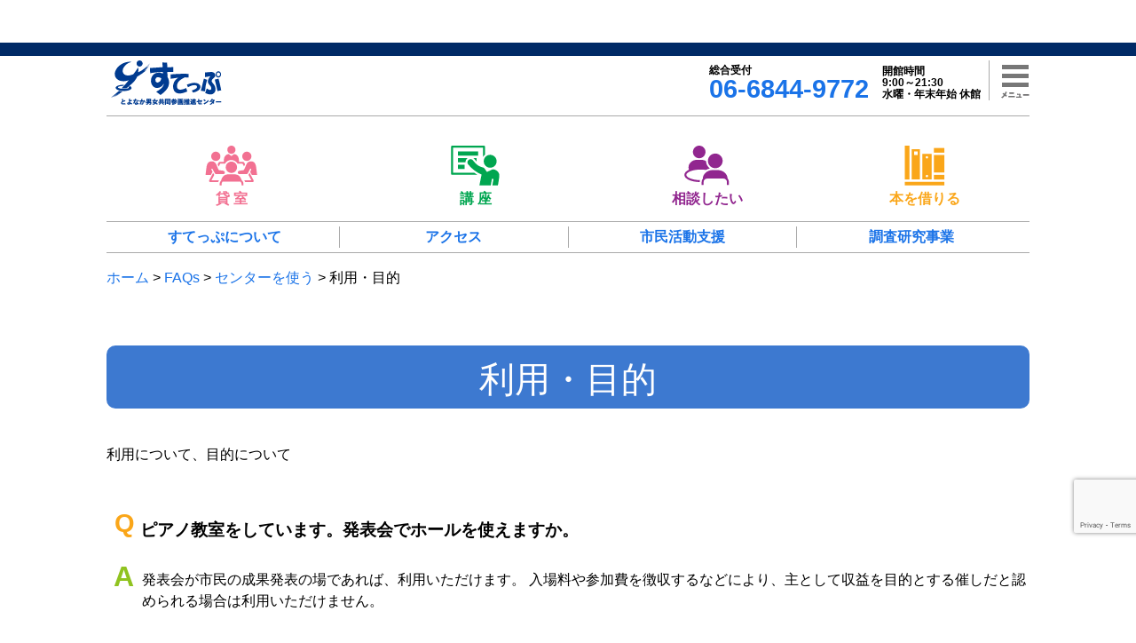

--- FILE ---
content_type: text/html; charset=UTF-8
request_url: https://toyonaka-step.jp/ufaq-category/purpose/
body_size: 15423
content:
<!doctype html> <!--[if lt IE 7]><html dir="ltr" lang="ja" prefix="og: https://ogp.me/ns#" class="no-js lt-ie9 lt-ie8 lt-ie7"><![endif]--> <!--[if (IE 7)&!(IEMobile)]><html dir="ltr" lang="ja" prefix="og: https://ogp.me/ns#" class="no-js lt-ie9 lt-ie8"><![endif]--> <!--[if (IE 8)&!(IEMobile)]><html dir="ltr" lang="ja" prefix="og: https://ogp.me/ns#" class="no-js lt-ie9"><![endif]--> <!--[if gt IE 8]><!--><html dir="ltr" lang="ja" prefix="og: https://ogp.me/ns#" class="no-js"><!--<![endif]--><head><meta charset="utf-8"><meta http-equiv="X-UA-Compatible" content="IE=edge"><meta name="HandheldFriendly" content="True"><meta name="MobileOptimized" content="320"><meta name="viewport" content="width=device-width, initial-scale=1"/><link rel="apple-touch-icon" href="https://toyonaka-step.jp/step/wp-content/themes/toyonakastep/library/images/apple-touch-icon.png"><link rel="icon" href="https://toyonaka-step.jp/step/wp-content/themes/toyonakastep/favicon.png"> <!--[if IE]><link rel="shortcut icon" href="https://toyonaka-step.jp/step/wp-content/themes/toyonakastep/favicon.ico"> <![endif]--><meta name="msapplication-TileColor" content="#f01d4f"><meta name="msapplication-TileImage" content="https://toyonaka-step.jp/step/wp-content/themes/toyonakastep/library/images/win8-tile-icon.png"><meta name="theme-color" content="#121212"><link rel="pingback" href="https://toyonaka-step.jp/step/xmlrpc.php"><link rel="stylesheet" href="https://use.fontawesome.com/releases/v5.11.0/css/all.css"><style>img:is([sizes="auto" i], [sizes^="auto," i]) { contain-intrinsic-size: 3000px 1500px }</style><title>利用・目的 - とよなか男女共同参画推進センターすてっぷWebサイト</title><meta name="description" content="利用について、目的について" /><meta name="robots" content="max-image-preview:large" /><link rel="canonical" href="https://toyonaka-step.jp/ufaq-category/purpose/" /><meta name="generator" content="All in One SEO (AIOSEO) 4.8.9" />  <script defer src="https://www.googletagmanager.com/gtag/js?id=G-L2PXMC4EQ9"></script> <script defer src="[data-uri]"></script> <script type="application/ld+json" class="aioseo-schema">{"@context":"https:\/\/schema.org","@graph":[{"@type":"BreadcrumbList","@id":"https:\/\/toyonaka-step.jp\/ufaq-category\/purpose\/#breadcrumblist","itemListElement":[{"@type":"ListItem","@id":"https:\/\/toyonaka-step.jp#listItem","position":1,"name":"\u30db\u30fc\u30e0","item":"https:\/\/toyonaka-step.jp","nextItem":{"@type":"ListItem","@id":"https:\/\/toyonaka-step.jp\/ufaq-category\/facility-use\/#listItem","name":"\u30bb\u30f3\u30bf\u30fc\u3092\u4f7f\u3046"}},{"@type":"ListItem","@id":"https:\/\/toyonaka-step.jp\/ufaq-category\/facility-use\/#listItem","position":2,"name":"\u30bb\u30f3\u30bf\u30fc\u3092\u4f7f\u3046","item":"https:\/\/toyonaka-step.jp\/ufaq-category\/facility-use\/","nextItem":{"@type":"ListItem","@id":"https:\/\/toyonaka-step.jp\/ufaq-category\/purpose\/#listItem","name":"\u5229\u7528\u30fb\u76ee\u7684"},"previousItem":{"@type":"ListItem","@id":"https:\/\/toyonaka-step.jp#listItem","name":"\u30db\u30fc\u30e0"}},{"@type":"ListItem","@id":"https:\/\/toyonaka-step.jp\/ufaq-category\/purpose\/#listItem","position":3,"name":"\u5229\u7528\u30fb\u76ee\u7684","previousItem":{"@type":"ListItem","@id":"https:\/\/toyonaka-step.jp\/ufaq-category\/facility-use\/#listItem","name":"\u30bb\u30f3\u30bf\u30fc\u3092\u4f7f\u3046"}}]},{"@type":"CollectionPage","@id":"https:\/\/toyonaka-step.jp\/ufaq-category\/purpose\/#collectionpage","url":"https:\/\/toyonaka-step.jp\/ufaq-category\/purpose\/","name":"\u5229\u7528\u30fb\u76ee\u7684 - \u3068\u3088\u306a\u304b\u7537\u5973\u5171\u540c\u53c2\u753b\u63a8\u9032\u30bb\u30f3\u30bf\u30fc\u3059\u3066\u3063\u3077Web\u30b5\u30a4\u30c8","description":"\u5229\u7528\u306b\u3064\u3044\u3066\u3001\u76ee\u7684\u306b\u3064\u3044\u3066","inLanguage":"ja","isPartOf":{"@id":"https:\/\/toyonaka-step.jp\/#website"},"breadcrumb":{"@id":"https:\/\/toyonaka-step.jp\/ufaq-category\/purpose\/#breadcrumblist"}},{"@type":"Organization","@id":"https:\/\/toyonaka-step.jp\/#organization","name":"\u3068\u3088\u306a\u304b\u7537\u5973\u5171\u540c\u53c2\u753b\u63a8\u9032\u30bb\u30f3\u30bf\u30fc\u3059\u3066\u3063\u3077","description":"\u3068\u3088\u306a\u304b\u7537\u5973\u5171\u540c\u53c2\u753b\u63a8\u9032\u30bb\u30f3\u30bf\u30fc","url":"https:\/\/toyonaka-step.jp\/","sameAs":["https:\/\/twitter.com\/toyonaka_step"]},{"@type":"WebSite","@id":"https:\/\/toyonaka-step.jp\/#website","url":"https:\/\/toyonaka-step.jp\/","name":"\u3068\u3088\u306a\u304b\u7537\u5973\u5171\u540c\u53c2\u753b\u63a8\u9032\u30bb\u30f3\u30bf\u30fc\u3059\u3066\u3063\u3077Web\u30b5\u30a4\u30c8","description":"\u3068\u3088\u306a\u304b\u7537\u5973\u5171\u540c\u53c2\u753b\u63a8\u9032\u30bb\u30f3\u30bf\u30fc","inLanguage":"ja","publisher":{"@id":"https:\/\/toyonaka-step.jp\/#organization"}}]}</script> <link rel='dns-prefetch' href='//webfonts.sakura.ne.jp' /><link rel='dns-prefetch' href='//fonts.googleapis.com' /><link rel="alternate" type="application/rss+xml" title="とよなか男女共同参画推進センターすてっぷWebサイト &raquo; フィード" href="https://toyonaka-step.jp/feed/" /><link rel="alternate" type="application/rss+xml" title="とよなか男女共同参画推進センターすてっぷWebサイト &raquo; コメントフィード" href="https://toyonaka-step.jp/comments/feed/" /><link rel="alternate" type="application/rss+xml" title="とよなか男女共同参画推進センターすてっぷWebサイト &raquo; 利用・目的 FAQ Category のフィード" href="https://toyonaka-step.jp/ufaq-category/purpose/feed/" /> <script defer src="[data-uri]"></script> <style id='wp-emoji-styles-inline-css' type='text/css'>img.wp-smiley, img.emoji {
		display: inline !important;
		border: none !important;
		box-shadow: none !important;
		height: 1em !important;
		width: 1em !important;
		margin: 0 0.07em !important;
		vertical-align: -0.1em !important;
		background: none !important;
		padding: 0 !important;
	}</style><link rel='stylesheet' id='wp-block-library-css' href='https://toyonaka-step.jp/step/wp-includes/css/dist/block-library/style.min.css?ver=6.8.3' type='text/css' media='all' /><style id='classic-theme-styles-inline-css' type='text/css'>/*! This file is auto-generated */
.wp-block-button__link{color:#fff;background-color:#32373c;border-radius:9999px;box-shadow:none;text-decoration:none;padding:calc(.667em + 2px) calc(1.333em + 2px);font-size:1.125em}.wp-block-file__button{background:#32373c;color:#fff;text-decoration:none}</style><style id='global-styles-inline-css' type='text/css'>:root{--wp--preset--aspect-ratio--square: 1;--wp--preset--aspect-ratio--4-3: 4/3;--wp--preset--aspect-ratio--3-4: 3/4;--wp--preset--aspect-ratio--3-2: 3/2;--wp--preset--aspect-ratio--2-3: 2/3;--wp--preset--aspect-ratio--16-9: 16/9;--wp--preset--aspect-ratio--9-16: 9/16;--wp--preset--color--black: #000000;--wp--preset--color--cyan-bluish-gray: #abb8c3;--wp--preset--color--white: #ffffff;--wp--preset--color--pale-pink: #f78da7;--wp--preset--color--vivid-red: #cf2e2e;--wp--preset--color--luminous-vivid-orange: #ff6900;--wp--preset--color--luminous-vivid-amber: #fcb900;--wp--preset--color--light-green-cyan: #7bdcb5;--wp--preset--color--vivid-green-cyan: #00d084;--wp--preset--color--pale-cyan-blue: #8ed1fc;--wp--preset--color--vivid-cyan-blue: #0693e3;--wp--preset--color--vivid-purple: #9b51e0;--wp--preset--gradient--vivid-cyan-blue-to-vivid-purple: linear-gradient(135deg,rgba(6,147,227,1) 0%,rgb(155,81,224) 100%);--wp--preset--gradient--light-green-cyan-to-vivid-green-cyan: linear-gradient(135deg,rgb(122,220,180) 0%,rgb(0,208,130) 100%);--wp--preset--gradient--luminous-vivid-amber-to-luminous-vivid-orange: linear-gradient(135deg,rgba(252,185,0,1) 0%,rgba(255,105,0,1) 100%);--wp--preset--gradient--luminous-vivid-orange-to-vivid-red: linear-gradient(135deg,rgba(255,105,0,1) 0%,rgb(207,46,46) 100%);--wp--preset--gradient--very-light-gray-to-cyan-bluish-gray: linear-gradient(135deg,rgb(238,238,238) 0%,rgb(169,184,195) 100%);--wp--preset--gradient--cool-to-warm-spectrum: linear-gradient(135deg,rgb(74,234,220) 0%,rgb(151,120,209) 20%,rgb(207,42,186) 40%,rgb(238,44,130) 60%,rgb(251,105,98) 80%,rgb(254,248,76) 100%);--wp--preset--gradient--blush-light-purple: linear-gradient(135deg,rgb(255,206,236) 0%,rgb(152,150,240) 100%);--wp--preset--gradient--blush-bordeaux: linear-gradient(135deg,rgb(254,205,165) 0%,rgb(254,45,45) 50%,rgb(107,0,62) 100%);--wp--preset--gradient--luminous-dusk: linear-gradient(135deg,rgb(255,203,112) 0%,rgb(199,81,192) 50%,rgb(65,88,208) 100%);--wp--preset--gradient--pale-ocean: linear-gradient(135deg,rgb(255,245,203) 0%,rgb(182,227,212) 50%,rgb(51,167,181) 100%);--wp--preset--gradient--electric-grass: linear-gradient(135deg,rgb(202,248,128) 0%,rgb(113,206,126) 100%);--wp--preset--gradient--midnight: linear-gradient(135deg,rgb(2,3,129) 0%,rgb(40,116,252) 100%);--wp--preset--font-size--small: 13px;--wp--preset--font-size--medium: 20px;--wp--preset--font-size--large: 36px;--wp--preset--font-size--x-large: 42px;--wp--preset--spacing--20: 0.44rem;--wp--preset--spacing--30: 0.67rem;--wp--preset--spacing--40: 1rem;--wp--preset--spacing--50: 1.5rem;--wp--preset--spacing--60: 2.25rem;--wp--preset--spacing--70: 3.38rem;--wp--preset--spacing--80: 5.06rem;--wp--preset--shadow--natural: 6px 6px 9px rgba(0, 0, 0, 0.2);--wp--preset--shadow--deep: 12px 12px 50px rgba(0, 0, 0, 0.4);--wp--preset--shadow--sharp: 6px 6px 0px rgba(0, 0, 0, 0.2);--wp--preset--shadow--outlined: 6px 6px 0px -3px rgba(255, 255, 255, 1), 6px 6px rgba(0, 0, 0, 1);--wp--preset--shadow--crisp: 6px 6px 0px rgba(0, 0, 0, 1);}:where(.is-layout-flex){gap: 0.5em;}:where(.is-layout-grid){gap: 0.5em;}body .is-layout-flex{display: flex;}.is-layout-flex{flex-wrap: wrap;align-items: center;}.is-layout-flex > :is(*, div){margin: 0;}body .is-layout-grid{display: grid;}.is-layout-grid > :is(*, div){margin: 0;}:where(.wp-block-columns.is-layout-flex){gap: 2em;}:where(.wp-block-columns.is-layout-grid){gap: 2em;}:where(.wp-block-post-template.is-layout-flex){gap: 1.25em;}:where(.wp-block-post-template.is-layout-grid){gap: 1.25em;}.has-black-color{color: var(--wp--preset--color--black) !important;}.has-cyan-bluish-gray-color{color: var(--wp--preset--color--cyan-bluish-gray) !important;}.has-white-color{color: var(--wp--preset--color--white) !important;}.has-pale-pink-color{color: var(--wp--preset--color--pale-pink) !important;}.has-vivid-red-color{color: var(--wp--preset--color--vivid-red) !important;}.has-luminous-vivid-orange-color{color: var(--wp--preset--color--luminous-vivid-orange) !important;}.has-luminous-vivid-amber-color{color: var(--wp--preset--color--luminous-vivid-amber) !important;}.has-light-green-cyan-color{color: var(--wp--preset--color--light-green-cyan) !important;}.has-vivid-green-cyan-color{color: var(--wp--preset--color--vivid-green-cyan) !important;}.has-pale-cyan-blue-color{color: var(--wp--preset--color--pale-cyan-blue) !important;}.has-vivid-cyan-blue-color{color: var(--wp--preset--color--vivid-cyan-blue) !important;}.has-vivid-purple-color{color: var(--wp--preset--color--vivid-purple) !important;}.has-black-background-color{background-color: var(--wp--preset--color--black) !important;}.has-cyan-bluish-gray-background-color{background-color: var(--wp--preset--color--cyan-bluish-gray) !important;}.has-white-background-color{background-color: var(--wp--preset--color--white) !important;}.has-pale-pink-background-color{background-color: var(--wp--preset--color--pale-pink) !important;}.has-vivid-red-background-color{background-color: var(--wp--preset--color--vivid-red) !important;}.has-luminous-vivid-orange-background-color{background-color: var(--wp--preset--color--luminous-vivid-orange) !important;}.has-luminous-vivid-amber-background-color{background-color: var(--wp--preset--color--luminous-vivid-amber) !important;}.has-light-green-cyan-background-color{background-color: var(--wp--preset--color--light-green-cyan) !important;}.has-vivid-green-cyan-background-color{background-color: var(--wp--preset--color--vivid-green-cyan) !important;}.has-pale-cyan-blue-background-color{background-color: var(--wp--preset--color--pale-cyan-blue) !important;}.has-vivid-cyan-blue-background-color{background-color: var(--wp--preset--color--vivid-cyan-blue) !important;}.has-vivid-purple-background-color{background-color: var(--wp--preset--color--vivid-purple) !important;}.has-black-border-color{border-color: var(--wp--preset--color--black) !important;}.has-cyan-bluish-gray-border-color{border-color: var(--wp--preset--color--cyan-bluish-gray) !important;}.has-white-border-color{border-color: var(--wp--preset--color--white) !important;}.has-pale-pink-border-color{border-color: var(--wp--preset--color--pale-pink) !important;}.has-vivid-red-border-color{border-color: var(--wp--preset--color--vivid-red) !important;}.has-luminous-vivid-orange-border-color{border-color: var(--wp--preset--color--luminous-vivid-orange) !important;}.has-luminous-vivid-amber-border-color{border-color: var(--wp--preset--color--luminous-vivid-amber) !important;}.has-light-green-cyan-border-color{border-color: var(--wp--preset--color--light-green-cyan) !important;}.has-vivid-green-cyan-border-color{border-color: var(--wp--preset--color--vivid-green-cyan) !important;}.has-pale-cyan-blue-border-color{border-color: var(--wp--preset--color--pale-cyan-blue) !important;}.has-vivid-cyan-blue-border-color{border-color: var(--wp--preset--color--vivid-cyan-blue) !important;}.has-vivid-purple-border-color{border-color: var(--wp--preset--color--vivid-purple) !important;}.has-vivid-cyan-blue-to-vivid-purple-gradient-background{background: var(--wp--preset--gradient--vivid-cyan-blue-to-vivid-purple) !important;}.has-light-green-cyan-to-vivid-green-cyan-gradient-background{background: var(--wp--preset--gradient--light-green-cyan-to-vivid-green-cyan) !important;}.has-luminous-vivid-amber-to-luminous-vivid-orange-gradient-background{background: var(--wp--preset--gradient--luminous-vivid-amber-to-luminous-vivid-orange) !important;}.has-luminous-vivid-orange-to-vivid-red-gradient-background{background: var(--wp--preset--gradient--luminous-vivid-orange-to-vivid-red) !important;}.has-very-light-gray-to-cyan-bluish-gray-gradient-background{background: var(--wp--preset--gradient--very-light-gray-to-cyan-bluish-gray) !important;}.has-cool-to-warm-spectrum-gradient-background{background: var(--wp--preset--gradient--cool-to-warm-spectrum) !important;}.has-blush-light-purple-gradient-background{background: var(--wp--preset--gradient--blush-light-purple) !important;}.has-blush-bordeaux-gradient-background{background: var(--wp--preset--gradient--blush-bordeaux) !important;}.has-luminous-dusk-gradient-background{background: var(--wp--preset--gradient--luminous-dusk) !important;}.has-pale-ocean-gradient-background{background: var(--wp--preset--gradient--pale-ocean) !important;}.has-electric-grass-gradient-background{background: var(--wp--preset--gradient--electric-grass) !important;}.has-midnight-gradient-background{background: var(--wp--preset--gradient--midnight) !important;}.has-small-font-size{font-size: var(--wp--preset--font-size--small) !important;}.has-medium-font-size{font-size: var(--wp--preset--font-size--medium) !important;}.has-large-font-size{font-size: var(--wp--preset--font-size--large) !important;}.has-x-large-font-size{font-size: var(--wp--preset--font-size--x-large) !important;}
:where(.wp-block-post-template.is-layout-flex){gap: 1.25em;}:where(.wp-block-post-template.is-layout-grid){gap: 1.25em;}
:where(.wp-block-columns.is-layout-flex){gap: 2em;}:where(.wp-block-columns.is-layout-grid){gap: 2em;}
:root :where(.wp-block-pullquote){font-size: 1.5em;line-height: 1.6;}</style><link rel='stylesheet' id='biz-cal-style-css' href='https://toyonaka-step.jp/step/wp-content/cache/autoptimize/autoptimize_single_5a8094b02cee4103bb1c7f624c228c15.php?ver=2.2.0' type='text/css' media='all' /><link rel='stylesheet' id='contact-form-7-css' href='https://toyonaka-step.jp/step/wp-content/cache/autoptimize/autoptimize_single_64ac31699f5326cb3c76122498b76f66.php?ver=6.1.3' type='text/css' media='all' /><link rel='stylesheet' id='googleFonts-css' href='//fonts.googleapis.com/css?family=Lato%3A400%2C700%2C400italic%2C700italic&#038;ver=6.8.3' type='text/css' media='all' /><link rel='stylesheet' id='taxopress-frontend-css-css' href='https://toyonaka-step.jp/step/wp-content/cache/autoptimize/autoptimize_single_d8bd920e83eb0256ac1b8c7f34715845.php?ver=3.40.1' type='text/css' media='all' /><link rel='stylesheet' id='bones-stylesheet-css' href='https://toyonaka-step.jp/step/wp-content/cache/autoptimize/autoptimize_single_fe77470433ce6d0919f5cf5118980be2.php?ver=6.8.3' type='text/css' media='all' /> <!--[if lt IE 9]><link rel='stylesheet' id='bones-ie-only-css' href='https://toyonaka-step.jp/step/wp-content/themes/toyonakastep/library/css/ie.css?ver=6.8.3' type='text/css' media='all' /> <![endif]--> <script type="text/javascript" src="https://toyonaka-step.jp/step/wp-includes/js/jquery/jquery.min.js?ver=3.7.1" id="jquery-core-js"></script> <script defer type="text/javascript" src="https://toyonaka-step.jp/step/wp-includes/js/jquery/jquery-migrate.min.js?ver=3.4.1" id="jquery-migrate-js"></script> <script defer type="text/javascript" src="//webfonts.sakura.ne.jp/js/sakurav3.js?fadein=0&amp;ver=3.1.4" id="typesquare_std-js"></script> <script defer id="biz-cal-script-js-extra" src="[data-uri]"></script> <script defer type="text/javascript" src="https://toyonaka-step.jp/step/wp-content/cache/autoptimize/autoptimize_single_daa549992b449fd5ac72c5edb5ac4422.php?ver=2.2.0" id="biz-cal-script-js"></script> <script defer type="text/javascript" src="https://toyonaka-step.jp/step/wp-content/cache/autoptimize/autoptimize_single_8fa2b9763d58f6cffcb0218dcc145b02.php?ver=3.40.1" id="taxopress-frontend-js-js"></script> <script defer type="text/javascript" src="https://toyonaka-step.jp/step/wp-content/themes/toyonakastep/library/js/libs/modernizr.custom.min.js?ver=2.5.3" id="bones-modernizr-js"></script> <link rel="https://api.w.org/" href="https://toyonaka-step.jp/wp-json/" /><link rel="alternate" title="JSON" type="application/json" href="https://toyonaka-step.jp/wp-json/wp/v2/ufaq-category/80" /> <script defer src="[data-uri]"></script> <style type="text/css">a.st_tag, a.internal_tag, .st_tag, .internal_tag { text-decoration: underline !important; }</style><style type="text/css">.broken_link, a.broken_link {
	text-decoration: line-through;
}</style> <script>(function(i,s,o,g,r,a,m){i['GoogleAnalyticsObject']=r;i[r]=i[r]||function(){
	(i[r].q=i[r].q||[]).push(arguments)},i[r].l=1*new Date();a=s.createElement(o),
	m=s.getElementsByTagName(o)[0];a.async=1;a.src=g;m.parentNode.insertBefore(a,m)
})(window,document,'script','https://www.google-analytics.com/analytics.js','ga');
  ga('create', 'UA-29182212-9', 'auto');
  ga('send', 'pageview');</script> </head><body class="archive tax-ufaq-category term-purpose term-80 wp-theme-toyonakastep metaslider-plugin" itemscope itemtype="http://schema.org/WebPage"><div class="sidebar-bg"></div><div id="container"><header class="header" role="banner" itemscope itemtype="http://schema.org/WPHeader"><div id="inner-header" class="wrap cf"><div class="topfix"><div class="topbar"><div class="main-logo" itemscope itemtype="http://schema.org/Organization"> <a itemprop="url" href="https://toyonaka-step.jp" rel="nofollow"><img itemprop="logo" src="https://toyonaka-step.jp/step/wp-content/themes/toyonakastep/library/images/step-logo.svg" alt="とよなか男女共同参画推進センターすてっぷWebサイト"></a></div><div class="sub-info"><div class="sub-info-tel"> <span class="tel-desc">総合受付</span><a href="tel:06-6844-9772"><span class="tel-number">06-6844-9772</span></a></div><div class="sub-info-open"><div>開館時間</div><div>9:00～21:30</div><div>水曜・年末年始 休館</div></div></div> <span class="border"></span><div class="navicon"><div class="inner-navicon"><div class="sb-toggle-left navbar-left"><div class="navicon-line1 navicon-line"></div><div class="navicon-line2 navicon-line"></div><div class="navicon-line3 navicon-line"></div></div><div class="navicon-text"></div></div></div></div></div><div class="header-icon"> <a href="https://toyonaka-step.jp/facility/" class="menu-facility"><dl><dd class="header-icon-img"><img src="https://toyonaka-step.jp/step/wp-content/themes/toyonakastep/library/images/icon-facility.svg"></dd><dt class="header-icon-desc">貸 室</dt></dl></a> <a href="https://toyonaka-step.jp/event/" class="menu-event"><dl><dd class="header-icon-img"><img src="https://toyonaka-step.jp/step/wp-content/themes/toyonakastep/library/images/icon-event.svg"></dd><dt class="header-icon-desc">講 座</dt></dl></a> <a href="https://toyonaka-step.jp/counseling/" class="menu-counseling"><dl><dd class="header-icon-img"><img src="https://toyonaka-step.jp/step/wp-content/themes/toyonakastep/library/images/icon-counseling.svg"></dd><dt class="header-icon-desc">相談したい</dt></dl></a> <a href="https://toyonaka-step.jp/library/" class="menu-library"><dl><dd class="header-icon-img"><img src="https://toyonaka-step.jp/step/wp-content/themes/toyonakastep/library/images/icon-library.svg"></dd><dt class="header-icon-desc">本を借りる</dt></dl></a></div><div class="header-shortcut"><ul><li><a href="https://toyonaka-step.jp/about/" class=""><span><span>すてっぷ</span><span>について</span></span></a></li><li><a href="https://toyonaka-step.jp/about/access/" class=""><span><span>アクセス</span></span></a></li><li><a href="https://toyonaka-step.jp/activities/" class=""><span><span>市民活動</span><span>支援</span></span></a></li><li><a href="https://toyonaka-step.jp/researches/" class=""><span><span>調査研究</span><span>事業</span></span></a></li></ul></div><div class="breadcrumbs" typeof="BreadcrumbList" vocab="https://schema.org/"> <span property="itemListElement" typeof="ListItem"><a property="item" typeof="WebPage" title="Go to とよなか男女共同参画推進センターすてっぷWebサイト." href="https://toyonaka-step.jp" class="home" ><span property="name">ホーム</span></a><meta property="position" content="1"></span> &gt; <span property="itemListElement" typeof="ListItem"><a property="item" typeof="WebPage" title="Go to FAQs." href="https://toyonaka-step.jp/ufaqs/" class="archive post-ufaq-archive" ><span property="name">FAQs</span></a><meta property="position" content="2"></span> &gt; <span property="itemListElement" typeof="ListItem"><a property="item" typeof="WebPage" title="Go to the センターを使う FAQ Category archives." href="https://toyonaka-step.jp/ufaq-category/facility-use/" class="taxonomy ufaq-category" ><span property="name">センターを使う</span></a><meta property="position" content="3"></span> &gt; <span property="itemListElement" typeof="ListItem"><span property="name">利用・目的</span><meta property="position" content="4"></span></div></div></header><div id="content"><div id="inner-content" class="wrap cf"><main id="main" class="m-all t-all d-all cf" role="main" itemscope itemprop="mainContentOfPage" itemtype="http://schema.org/Blog"><h1 class="page-title">利用・目的</h1><div class="taxonomy-description"><p>利用について、目的について</p></div><article id="post-331" class="cf post-331 ufaq type-ufaq status-publish hentry ufaq-category-facility-use ufaq-category-purpose" role="article"><header class="entry-header article-header"> <a href="https://toyonaka-step.jp/ufaqs/fac-no05/" rel="bookmark" title="ピアノ教室をしています。発表会でホールを使えますか。"><h3 class="entry-title" >ピアノ教室をしています。発表会でホールを使えますか。</h3></a></header><section class="entry-content cf"><div class="event_excrpt"><p>発表会が市民の成果発表の場であれば、利用いただけます。 入場料や参加費を徴収するなどにより、主として収益を目的とする催しだと認められる場合は利用いただけません。</p></div></section></article><article id="post-330" class="cf post-330 ufaq type-ufaq status-publish hentry ufaq-category-facility-use ufaq-category-purpose" role="article"><header class="entry-header article-header"> <a href="https://toyonaka-step.jp/ufaqs/fac-no04/" rel="bookmark" title="お友達と集まって先生を呼び、フラダンスの練習をしたい。使えますか。"><h3 class="entry-title" >お友達と集まって先生を呼び、フラダンスの練習をしたい。使えますか。</h3></a></header><section class="entry-content cf"><div class="event_excrpt"><p>グループが講師を招聘して活動を行う場合は「サークル活動」として利用いただけます。</p></div></section></article><article id="post-329" class="cf post-329 ufaq type-ufaq status-publish hentry ufaq-category-facility-use ufaq-category-purpose" role="article"><header class="entry-header article-header"> <a href="https://toyonaka-step.jp/ufaqs/fac-no03/" rel="bookmark" title="女性向けヨガを教えています。豊中でも教室を開きたいのですが、利用できますか。"><h3 class="entry-title" >女性向けヨガを教えています。豊中でも教室を開きたいのですが、利用できますか。</h3></a></header><section class="entry-content cf"><div class="event_excrpt"><p>講師自身が主体として活動する「教室形式」（受講料が発生する）の場合は営利目的となりますので、利用いただけません。</p></div></section></article><article id="post-327" class="cf post-327 ufaq type-ufaq status-publish hentry ufaq-category-facility-use ufaq-category-purpose" role="article"><header class="entry-header article-header"> <a href="https://toyonaka-step.jp/ufaqs/fac-no01/" rel="bookmark" title="豊中市民ではありませんが、使用できますか。"><h3 class="entry-title" >豊中市民ではありませんが、使用できますか。</h3></a></header><section class="entry-content cf"><div class="event_excrpt"><p>豊中市在住在勤等に関わらず、どなたでも利用できます。</p></div></section></article></main><div id="sidebar1" class="sidebar m-all t-all d-all last-col cf" role="complementary"><div class="wrap inner-sidebar"><div class="functions"><div class="fontsize-selector"> <label><span>文字サイズの変更</span></label><ul><li id="fontL"><span style="font-size: 18px">大</span></li><li id="fontM"><span style="font-size: 16px">中</span></li><li id="fontS"><span style="font-size: 12px">小</span></li></ul></div><div class="borderx"></div><div class="infomation-tel"> <a href="tel:06-6844-9772"><span class="tel-desc">総合受付</span><span class="tel-number">06-6844-9772</span></a></div><div id="search-3" class="widget widget_search"><form role="search" method="get" id="searchform" class="searchform" action="https://toyonaka-step.jp/"><div> <input type="search" id="s" name="s" value="" /><button type="submit" id="searchsubmit" >検索</button></div></form></div></div><div id="nav_menu-8" class="widget widget_nav_menu"><div class="menu-%e3%83%a1%e3%82%a4%e3%83%b3%e3%83%a1%e3%83%8b%e3%83%a5%e3%83%bc-container"><ul id="menu-%e3%83%a1%e3%82%a4%e3%83%b3%e3%83%a1%e3%83%8b%e3%83%a5%e3%83%bc" class="menu"><li id="menu-item-11289" class="menu-item menu-item-type-post_type menu-item-object-page menu-item-has-children menu-item-11289"><a href="https://toyonaka-step.jp/about/">すてっぷについて</a><ul class="sub-menu"><li id="menu-item-11290" class="menu-item menu-item-type-post_type menu-item-object-page menu-item-11290"><a href="https://toyonaka-step.jp/about/access/">アクセス</a></li><li id="menu-item-11291" class="menu-item menu-item-type-post_type menu-item-object-page menu-item-11291"><a href="https://toyonaka-step.jp/about/floormap/">フロアガイド</a></li><li id="menu-item-11292" class="menu-item menu-item-type-post_type menu-item-object-page menu-item-11292"><a href="https://toyonaka-step.jp/about/about-designated/">指定管理者</a></li></ul></li><li id="menu-item-11288" class="menu-item menu-item-type-post_type menu-item-object-page menu-item-11288"><a href="https://toyonaka-step.jp/facility-3/">貸室ご利用案内</a></li><li id="menu-item-11300" class="menu-item menu-item-type-post_type menu-item-object-page menu-item-11300"><a href="https://toyonaka-step.jp/event/">講座・イベント</a></li><li id="menu-item-11293" class="menu-item menu-item-type-post_type menu-item-object-page menu-item-has-children menu-item-11293"><a href="https://toyonaka-step.jp/counseling-2/">相談したい</a><ul class="sub-menu"><li id="menu-item-11350" class="menu-item menu-item-type-custom menu-item-object-custom menu-item-11350"><a href="https://toyonaka-step.jp/counseling#i">女性のための相談</a></li><li id="menu-item-11351" class="menu-item menu-item-type-custom menu-item-object-custom menu-item-11351"><a href="https://toyonaka-step.jp/counseling#i-5">男性のための相談</a></li></ul></li><li id="menu-item-11294" class="menu-item menu-item-type-post_type menu-item-object-page menu-item-has-children menu-item-11294"><a href="https://toyonaka-step.jp/library/">本を借りる</a><ul class="sub-menu"><li id="menu-item-11326" class="menu-item menu-item-type-custom menu-item-object-custom menu-item-11326"><a href="https://toyonaka-step.jp/various_cat/book_list_review">本の紹介</a></li><li id="menu-item-11299" class="menu-item menu-item-type-post_type menu-item-object-page menu-item-11299"><a href="https://toyonaka-step.jp/library/l_events/">情報ライブラリーのイベント</a></li><li id="menu-item-11298" class="menu-item menu-item-type-post_type menu-item-object-page menu-item-11298"><a href="https://toyonaka-step.jp/library/library-materials/">団体への資料・ポスターの貸出</a></li><li id="menu-item-11297" class="menu-item menu-item-type-post_type menu-item-object-page menu-item-11297"><a href="https://toyonaka-step.jp/library/library-publication/">動画・発行物</a></li><li id="menu-item-11295" class="menu-item menu-item-type-post_type menu-item-object-page menu-item-11295"><a href="https://toyonaka-step.jp/library/minikomi/">ミニコミ誌一覧</a></li></ul></li><li id="menu-item-12138" class="menu-item menu-item-type-post_type menu-item-object-page menu-item-has-children menu-item-12138"><a href="https://toyonaka-step.jp/activities/">市民活動支援</a><ul class="sub-menu"><li id="menu-item-11302" class="menu-item menu-item-type-post_type menu-item-object-page menu-item-11302"><a href="https://toyonaka-step.jp/activities/danjyo-jyoseikin/">協賛・後援等制度</a></li><li id="menu-item-12137" class="menu-item menu-item-type-post_type menu-item-object-page menu-item-12137"><a href="https://toyonaka-step.jp/?page_id=10564">助成金事業</a></li></ul></li><li id="menu-item-11303" class="menu-item menu-item-type-post_type menu-item-object-page menu-item-11303"><a href="https://toyonaka-step.jp/researches/">調査研究事業</a></li><li id="menu-item-11287" class="menu-item menu-item-type-post_type menu-item-object-page menu-item-11287"><a href="https://toyonaka-step.jp/selfstudy/">自習利用</a></li><li id="menu-item-11308" class="menu-item menu-item-type-post_type menu-item-object-page menu-item-11308"><a href="https://toyonaka-step.jp/faq_all/">よくあるご質問</a></li><li id="menu-item-11305" class="menu-item menu-item-type-post_type menu-item-object-page menu-item-11305"><a href="https://toyonaka-step.jp/05_sitepolicy/">サイトポリシー</a></li><li id="menu-item-11306" class="menu-item menu-item-type-post_type menu-item-object-page menu-item-11306"><a href="https://toyonaka-step.jp/06_privacy/">プライバシーポリシー</a></li><li id="menu-item-11307" class="menu-item menu-item-type-post_type menu-item-object-page menu-item-11307"><a href="https://toyonaka-step.jp/07_snspolicy/">SNS運用ポリシー</a></li><li id="menu-item-11304" class="menu-item menu-item-type-post_type menu-item-object-page menu-item-11304"><a href="https://toyonaka-step.jp/02_sitemap/">サイトマップ</a></li></ul></div></div></div></div></div></div><footer class="footer" role="contentinfo" itemscope itemtype="http://schema.org/WPFooter"><div id="inner-footer" class="wrap cf"><nav role="navigation"><div class="footer-links cf"><ul id="menu-%e3%83%95%e3%83%83%e3%82%bf%e3%83%bc%e3%83%a1%e3%83%8b%e3%83%a5%e3%83%bc" class="nav footer-nav cf"><li id="menu-item-6070" class="menu-item menu-item-type-custom menu-item-object-custom menu-item-6070"><a href="https://toyonaka-danjo.org/">（指定管理者）一般財団法人とよなか男女共同参画推進財団</a></li><li id="menu-item-274" class="menu-item menu-item-type-post_type menu-item-object-page menu-item-274"><a href="https://toyonaka-step.jp/05_sitepolicy/">サイトポリシー</a></li><li id="menu-item-273" class="menu-item menu-item-type-post_type menu-item-object-page menu-item-273"><a href="https://toyonaka-step.jp/06_privacy/">プライバシーポリシー</a></li><li id="menu-item-272" class="menu-item menu-item-type-post_type menu-item-object-page menu-item-272"><a href="https://toyonaka-step.jp/07_snspolicy/">SNS運用ポリシー</a></li></ul></div></nav><div class="foot-info"><div class="foot-logo"><div class="logo"><img src="https://toyonaka-step.jp/step/wp-content/themes/toyonakastep/library/images/step-foot-logo.svg" alt="とよなか男女共同参画推進センターすてっぷWebサイト"></div></div><div class="step-info"> <span>とよなか男女共同参画推進センターすてっぷ</span> <span>（指定管理者 一般財団法人とよなか男女共同参画推進財団）</span> <span>所在地：〒560-0026 大阪府豊中市玉井町1丁目1番1-501号</span> <span>電話：06-6844-9772（代表） FAX：06-6844-9706</span></div><p class="source-org copyright">&copy; 2025 とよなか男女共同参画推進センターすてっぷWebサイト All Rights Reserved.</p></div></div></footer></div> <script type="speculationrules">{"prefetch":[{"source":"document","where":{"and":[{"href_matches":"\/*"},{"not":{"href_matches":["\/step\/wp-*.php","\/step\/wp-admin\/*","\/step\/wp-content\/uploads\/*","\/step\/wp-content\/*","\/step\/wp-content\/plugins\/*","\/step\/wp-content\/themes\/toyonakastep\/*","\/*\\?(.+)"]}},{"not":{"selector_matches":"a[rel~=\"nofollow\"]"}},{"not":{"selector_matches":".no-prefetch, .no-prefetch a"}}]},"eagerness":"conservative"}]}</script> <script type="text/javascript" src="https://toyonaka-step.jp/step/wp-includes/js/dist/hooks.min.js?ver=4d63a3d491d11ffd8ac6" id="wp-hooks-js"></script> <script type="text/javascript" src="https://toyonaka-step.jp/step/wp-includes/js/dist/i18n.min.js?ver=5e580eb46a90c2b997e6" id="wp-i18n-js"></script> <script defer id="wp-i18n-js-after" src="[data-uri]"></script> <script defer type="text/javascript" src="https://toyonaka-step.jp/step/wp-content/cache/autoptimize/autoptimize_single_96e7dc3f0e8559e4a3f3ca40b17ab9c3.php?ver=6.1.3" id="swv-js"></script> <script defer id="contact-form-7-js-translations" src="[data-uri]"></script> <script defer id="contact-form-7-js-before" src="[data-uri]"></script> <script defer type="text/javascript" src="https://toyonaka-step.jp/step/wp-content/cache/autoptimize/autoptimize_single_2912c657d0592cc532dff73d0d2ce7bb.php?ver=6.1.3" id="contact-form-7-js"></script> <script defer type="text/javascript" src="https://toyonaka-step.jp/step/wp-content/plugins/table-of-contents-plus/front.min.js?ver=2411.1" id="toc-front-js"></script> <script defer id="wpfront-scroll-top-js-extra" src="[data-uri]"></script> <script defer type="text/javascript" src="https://toyonaka-step.jp/step/wp-content/plugins/wpfront-scroll-top/includes/assets/wpfront-scroll-top.min.js?ver=3.0.1.09211" id="wpfront-scroll-top-js"></script> <script defer type="text/javascript" src="https://www.google.com/recaptcha/api.js?render=6LehUhIpAAAAABtOCJsazcTMHa5kwo0HDy5aHB6G&amp;ver=3.0" id="google-recaptcha-js"></script> <script type="text/javascript" src="https://toyonaka-step.jp/step/wp-includes/js/dist/vendor/wp-polyfill.min.js?ver=3.15.0" id="wp-polyfill-js"></script> <script defer id="wpcf7-recaptcha-js-before" src="[data-uri]"></script> <script defer type="text/javascript" src="https://toyonaka-step.jp/step/wp-content/cache/autoptimize/autoptimize_single_ec0187677793456f98473f49d9e9b95f.php?ver=6.1.3" id="wpcf7-recaptcha-js"></script> <script defer type="text/javascript" src="https://toyonaka-step.jp/step/wp-content/cache/autoptimize/autoptimize_single_8451d0774f896a635821513d6d4dcb63.php?ver=6.8.3" id="bones-js-js"></script> <script defer type="text/javascript" src="https://toyonaka-step.jp/step/wp-content/cache/autoptimize/autoptimize_single_731f1da4e6e0e8ccdabca90002263918.php?ver=6.8.3" id="imageMapResizer-js-js"></script> <script defer type="text/javascript" src="https://toyonaka-step.jp/step/wp-content/cache/autoptimize/autoptimize_single_cc8903be5e25bcff8394b8048d5ce670.php?ver=6.8.3" id="stepmenu-js-js"></script> <style type="text/css">/*SU Tabのコンテンツフォントサイズカスタマイズ（上書き可能かを確認）*/

.su-tabs-nav span
{
  display: inline-block;
  margin-right: 3px;
  padding-top: 10px;
  padding-right: 15px;
  padding-bottom: 10px;
  padding-left: 15px;
  font-size: 100%/*13px*/;
  font-weight: bold;/*追記*/
  min-height: 40px;
  line-height: 20px;
  border-top-left-radius: 3px;
  border-top-right-radius: 3px;
  color: #333333;
  cursor: pointer;
  transition-property: all;
  transition-duration: 0.2s;
  transition-timing-function: ease;
  transition-delay: 0s;
}

.su-tabs-pane
{
  padding-top: 15px;
  padding-right: 15px;
  padding-bottom: 15px;
  padding-left: 15px;
  font-size: 100%/*13px*/;
  border-bottom-right-radius: 3px;
  border-bottom-left-radius: 3px;
  background-color: #ffffff;
  background-image: none;
  background-repeat: repeat;
  background-attachment: scroll;
  background-clip: border-box;
  background-origin: padding-box;
  background-position-x: 0%;
  background-position-y: 0%;
  background-size: auto auto;
  color: #333333;
}</style></body></html> 

--- FILE ---
content_type: text/html; charset=utf-8
request_url: https://www.google.com/recaptcha/api2/anchor?ar=1&k=6LehUhIpAAAAABtOCJsazcTMHa5kwo0HDy5aHB6G&co=aHR0cHM6Ly90b3lvbmFrYS1zdGVwLmpwOjQ0Mw..&hl=en&v=naPR4A6FAh-yZLuCX253WaZq&size=invisible&anchor-ms=20000&execute-ms=15000&cb=je3e90leisk5
body_size: 45046
content:
<!DOCTYPE HTML><html dir="ltr" lang="en"><head><meta http-equiv="Content-Type" content="text/html; charset=UTF-8">
<meta http-equiv="X-UA-Compatible" content="IE=edge">
<title>reCAPTCHA</title>
<style type="text/css">
/* cyrillic-ext */
@font-face {
  font-family: 'Roboto';
  font-style: normal;
  font-weight: 400;
  src: url(//fonts.gstatic.com/s/roboto/v18/KFOmCnqEu92Fr1Mu72xKKTU1Kvnz.woff2) format('woff2');
  unicode-range: U+0460-052F, U+1C80-1C8A, U+20B4, U+2DE0-2DFF, U+A640-A69F, U+FE2E-FE2F;
}
/* cyrillic */
@font-face {
  font-family: 'Roboto';
  font-style: normal;
  font-weight: 400;
  src: url(//fonts.gstatic.com/s/roboto/v18/KFOmCnqEu92Fr1Mu5mxKKTU1Kvnz.woff2) format('woff2');
  unicode-range: U+0301, U+0400-045F, U+0490-0491, U+04B0-04B1, U+2116;
}
/* greek-ext */
@font-face {
  font-family: 'Roboto';
  font-style: normal;
  font-weight: 400;
  src: url(//fonts.gstatic.com/s/roboto/v18/KFOmCnqEu92Fr1Mu7mxKKTU1Kvnz.woff2) format('woff2');
  unicode-range: U+1F00-1FFF;
}
/* greek */
@font-face {
  font-family: 'Roboto';
  font-style: normal;
  font-weight: 400;
  src: url(//fonts.gstatic.com/s/roboto/v18/KFOmCnqEu92Fr1Mu4WxKKTU1Kvnz.woff2) format('woff2');
  unicode-range: U+0370-0377, U+037A-037F, U+0384-038A, U+038C, U+038E-03A1, U+03A3-03FF;
}
/* vietnamese */
@font-face {
  font-family: 'Roboto';
  font-style: normal;
  font-weight: 400;
  src: url(//fonts.gstatic.com/s/roboto/v18/KFOmCnqEu92Fr1Mu7WxKKTU1Kvnz.woff2) format('woff2');
  unicode-range: U+0102-0103, U+0110-0111, U+0128-0129, U+0168-0169, U+01A0-01A1, U+01AF-01B0, U+0300-0301, U+0303-0304, U+0308-0309, U+0323, U+0329, U+1EA0-1EF9, U+20AB;
}
/* latin-ext */
@font-face {
  font-family: 'Roboto';
  font-style: normal;
  font-weight: 400;
  src: url(//fonts.gstatic.com/s/roboto/v18/KFOmCnqEu92Fr1Mu7GxKKTU1Kvnz.woff2) format('woff2');
  unicode-range: U+0100-02BA, U+02BD-02C5, U+02C7-02CC, U+02CE-02D7, U+02DD-02FF, U+0304, U+0308, U+0329, U+1D00-1DBF, U+1E00-1E9F, U+1EF2-1EFF, U+2020, U+20A0-20AB, U+20AD-20C0, U+2113, U+2C60-2C7F, U+A720-A7FF;
}
/* latin */
@font-face {
  font-family: 'Roboto';
  font-style: normal;
  font-weight: 400;
  src: url(//fonts.gstatic.com/s/roboto/v18/KFOmCnqEu92Fr1Mu4mxKKTU1Kg.woff2) format('woff2');
  unicode-range: U+0000-00FF, U+0131, U+0152-0153, U+02BB-02BC, U+02C6, U+02DA, U+02DC, U+0304, U+0308, U+0329, U+2000-206F, U+20AC, U+2122, U+2191, U+2193, U+2212, U+2215, U+FEFF, U+FFFD;
}
/* cyrillic-ext */
@font-face {
  font-family: 'Roboto';
  font-style: normal;
  font-weight: 500;
  src: url(//fonts.gstatic.com/s/roboto/v18/KFOlCnqEu92Fr1MmEU9fCRc4AMP6lbBP.woff2) format('woff2');
  unicode-range: U+0460-052F, U+1C80-1C8A, U+20B4, U+2DE0-2DFF, U+A640-A69F, U+FE2E-FE2F;
}
/* cyrillic */
@font-face {
  font-family: 'Roboto';
  font-style: normal;
  font-weight: 500;
  src: url(//fonts.gstatic.com/s/roboto/v18/KFOlCnqEu92Fr1MmEU9fABc4AMP6lbBP.woff2) format('woff2');
  unicode-range: U+0301, U+0400-045F, U+0490-0491, U+04B0-04B1, U+2116;
}
/* greek-ext */
@font-face {
  font-family: 'Roboto';
  font-style: normal;
  font-weight: 500;
  src: url(//fonts.gstatic.com/s/roboto/v18/KFOlCnqEu92Fr1MmEU9fCBc4AMP6lbBP.woff2) format('woff2');
  unicode-range: U+1F00-1FFF;
}
/* greek */
@font-face {
  font-family: 'Roboto';
  font-style: normal;
  font-weight: 500;
  src: url(//fonts.gstatic.com/s/roboto/v18/KFOlCnqEu92Fr1MmEU9fBxc4AMP6lbBP.woff2) format('woff2');
  unicode-range: U+0370-0377, U+037A-037F, U+0384-038A, U+038C, U+038E-03A1, U+03A3-03FF;
}
/* vietnamese */
@font-face {
  font-family: 'Roboto';
  font-style: normal;
  font-weight: 500;
  src: url(//fonts.gstatic.com/s/roboto/v18/KFOlCnqEu92Fr1MmEU9fCxc4AMP6lbBP.woff2) format('woff2');
  unicode-range: U+0102-0103, U+0110-0111, U+0128-0129, U+0168-0169, U+01A0-01A1, U+01AF-01B0, U+0300-0301, U+0303-0304, U+0308-0309, U+0323, U+0329, U+1EA0-1EF9, U+20AB;
}
/* latin-ext */
@font-face {
  font-family: 'Roboto';
  font-style: normal;
  font-weight: 500;
  src: url(//fonts.gstatic.com/s/roboto/v18/KFOlCnqEu92Fr1MmEU9fChc4AMP6lbBP.woff2) format('woff2');
  unicode-range: U+0100-02BA, U+02BD-02C5, U+02C7-02CC, U+02CE-02D7, U+02DD-02FF, U+0304, U+0308, U+0329, U+1D00-1DBF, U+1E00-1E9F, U+1EF2-1EFF, U+2020, U+20A0-20AB, U+20AD-20C0, U+2113, U+2C60-2C7F, U+A720-A7FF;
}
/* latin */
@font-face {
  font-family: 'Roboto';
  font-style: normal;
  font-weight: 500;
  src: url(//fonts.gstatic.com/s/roboto/v18/KFOlCnqEu92Fr1MmEU9fBBc4AMP6lQ.woff2) format('woff2');
  unicode-range: U+0000-00FF, U+0131, U+0152-0153, U+02BB-02BC, U+02C6, U+02DA, U+02DC, U+0304, U+0308, U+0329, U+2000-206F, U+20AC, U+2122, U+2191, U+2193, U+2212, U+2215, U+FEFF, U+FFFD;
}
/* cyrillic-ext */
@font-face {
  font-family: 'Roboto';
  font-style: normal;
  font-weight: 900;
  src: url(//fonts.gstatic.com/s/roboto/v18/KFOlCnqEu92Fr1MmYUtfCRc4AMP6lbBP.woff2) format('woff2');
  unicode-range: U+0460-052F, U+1C80-1C8A, U+20B4, U+2DE0-2DFF, U+A640-A69F, U+FE2E-FE2F;
}
/* cyrillic */
@font-face {
  font-family: 'Roboto';
  font-style: normal;
  font-weight: 900;
  src: url(//fonts.gstatic.com/s/roboto/v18/KFOlCnqEu92Fr1MmYUtfABc4AMP6lbBP.woff2) format('woff2');
  unicode-range: U+0301, U+0400-045F, U+0490-0491, U+04B0-04B1, U+2116;
}
/* greek-ext */
@font-face {
  font-family: 'Roboto';
  font-style: normal;
  font-weight: 900;
  src: url(//fonts.gstatic.com/s/roboto/v18/KFOlCnqEu92Fr1MmYUtfCBc4AMP6lbBP.woff2) format('woff2');
  unicode-range: U+1F00-1FFF;
}
/* greek */
@font-face {
  font-family: 'Roboto';
  font-style: normal;
  font-weight: 900;
  src: url(//fonts.gstatic.com/s/roboto/v18/KFOlCnqEu92Fr1MmYUtfBxc4AMP6lbBP.woff2) format('woff2');
  unicode-range: U+0370-0377, U+037A-037F, U+0384-038A, U+038C, U+038E-03A1, U+03A3-03FF;
}
/* vietnamese */
@font-face {
  font-family: 'Roboto';
  font-style: normal;
  font-weight: 900;
  src: url(//fonts.gstatic.com/s/roboto/v18/KFOlCnqEu92Fr1MmYUtfCxc4AMP6lbBP.woff2) format('woff2');
  unicode-range: U+0102-0103, U+0110-0111, U+0128-0129, U+0168-0169, U+01A0-01A1, U+01AF-01B0, U+0300-0301, U+0303-0304, U+0308-0309, U+0323, U+0329, U+1EA0-1EF9, U+20AB;
}
/* latin-ext */
@font-face {
  font-family: 'Roboto';
  font-style: normal;
  font-weight: 900;
  src: url(//fonts.gstatic.com/s/roboto/v18/KFOlCnqEu92Fr1MmYUtfChc4AMP6lbBP.woff2) format('woff2');
  unicode-range: U+0100-02BA, U+02BD-02C5, U+02C7-02CC, U+02CE-02D7, U+02DD-02FF, U+0304, U+0308, U+0329, U+1D00-1DBF, U+1E00-1E9F, U+1EF2-1EFF, U+2020, U+20A0-20AB, U+20AD-20C0, U+2113, U+2C60-2C7F, U+A720-A7FF;
}
/* latin */
@font-face {
  font-family: 'Roboto';
  font-style: normal;
  font-weight: 900;
  src: url(//fonts.gstatic.com/s/roboto/v18/KFOlCnqEu92Fr1MmYUtfBBc4AMP6lQ.woff2) format('woff2');
  unicode-range: U+0000-00FF, U+0131, U+0152-0153, U+02BB-02BC, U+02C6, U+02DA, U+02DC, U+0304, U+0308, U+0329, U+2000-206F, U+20AC, U+2122, U+2191, U+2193, U+2212, U+2215, U+FEFF, U+FFFD;
}

</style>
<link rel="stylesheet" type="text/css" href="https://www.gstatic.com/recaptcha/releases/naPR4A6FAh-yZLuCX253WaZq/styles__ltr.css">
<script nonce="4DMjA0KvjiLbx6GgJZLpdQ" type="text/javascript">window['__recaptcha_api'] = 'https://www.google.com/recaptcha/api2/';</script>
<script type="text/javascript" src="https://www.gstatic.com/recaptcha/releases/naPR4A6FAh-yZLuCX253WaZq/recaptcha__en.js" nonce="4DMjA0KvjiLbx6GgJZLpdQ">
      
    </script></head>
<body><div id="rc-anchor-alert" class="rc-anchor-alert"></div>
<input type="hidden" id="recaptcha-token" value="[base64]">
<script type="text/javascript" nonce="4DMjA0KvjiLbx6GgJZLpdQ">
      recaptcha.anchor.Main.init("[\x22ainput\x22,[\x22bgdata\x22,\x22\x22,\[base64]/[base64]/MjU1Ok4/NToyKSlyZXR1cm4gZmFsc2U7cmV0dXJuKHE9eShtLChtLnBmPUssTj80MDI6MCkpLFYoMCxtLG0uUyksbS51KS5wdXNoKFtxVSxxLE4/[base64]/[base64]/[base64]/[base64]/[base64]/[base64]/[base64]\\u003d\\u003d\x22,\[base64]\\u003d\\u003d\x22,\x22wq8iWcKIP3oJw4nDil/[base64]/CucKqwr3CnkkSwoJzw5EBJsKbwqEgWhzCk1YsaQdSQMKOwrvCtSlOaEQfwqfCgcKQXcOswpDDvXHDskbCtMOEwrYqWTtVw4c4GsKbG8OCw57DlXIqccKIwqdXYcOuwq/Dvh/DiWPCm1Q0c8Ouw4M+wrlHwrJHSkfCusOfVmchH8KlTG4gwrATGlHCj8Kywr85Q8OTwpA1wr/[base64]/[base64]/Cp23Cun/DnMOUJsKrw7LDoBfDqsKASCHDhwR+w4Q5WcKswo7Dn8OZA8OpwovCuMK3CmvCnmnCthPCpHvDpS0ww5ANbcOgSMKBw7A+ccKQwonCucKuw5M/EVzDmMOjBkJlE8OJa8ObVjvCiVfCssOJw74LDV7CkClKwpYUGcO9aE97wrvCscODJcKTwqTCmSVzF8KmeXcFe8K8diDDjsKqQ2rDmsKBwoFdZsKiw4TDpcO5B0MXbQrDrUk7VsKfcDrCqcOHwqPChsO+BMK0w4llRMKLXsK8R3MaOi7DrAZ/w4kywpLDqsObEcORZcODQXJQaAbCtQQDwrbCqVLDnTlNW0Mrw55ZXcOkw6R1ZivCtMO2ZMK4YMOtFcKXb1F+TjvDpkTDg8OOVsK1fcOvw4DClTzCuMKlZCw6IEbCscKTYQAmOG4QM8K5w6/[base64]/DlsOSwrpgVAvDjsOtw7nDkhBkfcKcwpRRw6puw509wpvCgmUHTGXDpnzDm8Owd8OiwqtdwqLDncOfwo/Dv8OdFE1vfSvDuUkswoDDkxkQEcONM8KXw4fDssOTwp3DvcK8wpc5YcOfwrjCmMKac8Oiw7RcQMKLw5DCncO4esKtPCTCuz/[base64]/Ch8ONwptBw4RJw6M8wpETwr/DrzM3FcOUbMOhw6TCsyVzwrl8wpM/[base64]/Cuk7CpcORw4jCjlNlGCDCgsKGw6tFScKkwqVrwqzDtBHDvBohw5Uzw4MOwpbDuxBEw6AmJcKuViV8eA7DtsODainCisOxwpptwqNOw5/CgMOWw4MdasO7w68meR/[base64]/DqcKAw53DqV5CcMK0wpN3w57DsiPDrMOWwp4VwrY5L1rDuzUMdCDDjsOFQsOXFsKiwpPDtywGSsOxwpoLw7nCoWwfWsOkwpYSwrTDncKww59AwoQgESdjw6RzHiLCv8Kdwo07wq3DgicjwroxZglqA3LCjkBPwrrDmsOUSsK2JsO8bAXDucKZw4/[base64]/DicOXD0RmdMK2c8OVTcOow4kVwpPCpMOnO8OoJMO+w45kQTRww7g1wrh2WyYIHUjDssKgdH7ChcKTwrvCiD7DssKLworDmBc6ETIow5fDlcONMWAEw51bLS4MCwPDnCIzwpLCosOYNW4aHEEhw6PCkw7CoTrCr8Kjw4jCr0RCw4oxw5MaMsOIw6/[base64]/CijvDlHIqUSJ6RcOKw4TCsyZjOcOiw5NRw73DkMKGw5YdwpxaQcKPTMKKJXTCnMKEw68rGsKWwoU5woXCrnbCs8KoBz7Dqk04QlfCq8OCU8Oowps3w77Dp8Olw6PCocKsE8O/wpZ3w5rCmj/[base64]/DiUMnw5ADWcKlwrYPw44wdTbDjcK3w40yw6XCrgnCuilBFFXCtcOVJTpxw5oCwrwpdirDpU7Dr8OMwqR/[base64]/CgcKQacO4wpQcwol+aRted3DDtgYzKsOrOBDCg8OQP8KtX3cGJcKcD8OFw6fDlTPDm8OIwrclw5VeLW5Zw7HCgHsqA8O/wrMiw4jCocKWF1cbw4fDtnZBwrTDpD5aLGjCu1PDj8OgbmtWw7bDmsOew4YswqLDk0vChC7Cj3PDonIFCCTCq8Ozw517J8OeFilww501w6x0wojDqRYGPsOiw4zChsKSwrvDocKTFMKZGcOiLcOeQcKuQcKHw7nDj8OBfMKDJUd1wo/DrMKZNsKvFsOrahfDljnCh8OCwoXDicOoGCxuw63Dr8OEwoJ5w5TCnMOzwovDiMK5KVjDjg/ChGDDolDCi8KCLirDvCUGUsO4w7IKd8Old8Ozw7Myw6DDjlHDuj47wq7Cr8KHw4sXdMKdFRkULcOiGHzCjhDDjcO+NXwlYsKhGxwIwogQaUHDhgwYGijDosOVwooFFnnCjXnDmkfCoDMRw5F5w6HDh8Kcwr/CvMKAw73Dn3XDnMK7G2zDusO2DcKaw5QWGcKONcO5w6UmwrcAAhfDkFXDkVEkXsOUL07CvTrCu1kFTQhcw7lHw4AXwpY/wqXCv3PCicKDw7Q+f8KxPwbCpgQWw6XDoMOEWGt5RMOQNMKXSk3DjsKrFXFKw70WZcOfa8K7Z01bJsK6w5DDpgcsw6gvw7rDkXHDpCrDkh5WZXbCrcO6wr7Cr8Kdb0bCn8KoQAwzQG8kw4/CgMO1TsKHDh/CmsOBMA9ieioCwrpKU8KSwoPCj8OWwqRpR8OOBkU+wqzCrARyX8Kzwo7CoFklRDNuw5PDusOaJMOJw4nCuzJXMMK0aFDDpXbCqmAFwrF0DsOTXsOQw4nCniXDjH1BCMKzwoRnacK7w4jDuMKXw7A4Dz4GwrTDt8KVUA4qFSTCoRlcZsOoNcOfAlV4w4zDhS/DgcKccsOtZ8KZOsO2R8KTD8OLw6dQwrRPeBDDkic8LiPDpinDuBMtwpQyNwJGdx9dESfCvsKVasO7IMObw53CojjCrSPCr8OfwqHCl1pyw6LCucOYw4sGH8KgZsOXwrvCpjnClw3Dmm5WZMKsaGTDphYtCsKyw7lDwqlzT8KPTRQVw7/CgjRDWycXw7XDhMK3ICzChMO/woLDiMOkw6dZHlRNw4jCpsKww70BIMKBw47CuMKGNcKLwrbCosO8woPCvFMsEsKhwptTw5IOP8KDwqnCgsKXdQrCo8OST3jCu8OwBDjCqsOjw7bCgk7CpxPDtcOiw54ZwrrCv8KpL2PDv2nCuVbDmMKqw77DmznDvE4Pw648fMOxX8Olw7/DoB3Dok7Do2LCjhdQBV4FwrQZwpnCggQwRsK0AsOZw49VbjQWwqkcdXnDgyTDn8OQw4LDocKAwrBOwqFaw4lcSsKdw7V0wq7DosOew4VBw5nDpsKqcsOWe8O/JsOWK3MPw6oDw51fHcOFwpkOWQLChsKZH8KNbRjCicK7wrDDtS7CtcKTwqIwwo0cwroXw53Cmwk6IcOjX2l8HMKYw4RpHTkFwobCjk/CiT98wqbDm0nDlmPCuU15w7s7wqLCoWh3LHzDvjfCmcKRw59jw753P8KVw47DhV/DhcOdwqVBw7zCkMK5w4jClXnDksK0w74Be8OhbyPDs8KTw4dmXFpzw4cOaMOxwpzDuWPDpcOOw5XDihXCtMOyclLDszPCizHCrR9VPcKSYcKyY8KPWsKaw5lsVMKsZGdbwqlsF8Krw5zDrzcMGGB/[base64]/woXCnH7CsTnDu8KkK8OcwpJow7TCgitFYDtVw4HCoQjCm8KIw7XCsDcHwqc4wqJcSsOcw5XDq8OETcOgwpVcw4shw5YxYhBYOQ3CkXLDlGfDssOdPMOxHSUGwqw0L8K2clQHw4rDssOHTTPCjcOUEUFCYMKkecOgb0HDsms6w5ZPCS/[base64]/wqfDi8OVe8OnHMONw4kUwqYcBcK0IywmwovCrTUUwqPCrSoRw6zDjHbCpwoLwrTCscKiwpsIKQXDgsOkwpldH8OHU8KHw6QvM8KZK0gHK2vDo8KPAMO8HMO7aBZVdsK8O8Keehd9CAjCt8OiwoFlHcOeTGZPMjFew4rClsOAUU7Dti/DjA/DkX/[base64]/IyrCksOIw5zDuiDDvsKXwonDg8OrSwh2w77ChsKqw6zCj35bw6UCLcKGw7s2E8OVwpJUw6JoRTp4cFzDthwAfUcIw6g4w6/Dt8KgwpHDg1pkwr10wpMIFnoswqrDssO5SMORXcKoaMKuc04Xwopjwo/DnVjDkXvCl0AWHMKywr5ZCMOdwqpawrzDrUDDoCclwpTDkcKWw7bCt8OTKcOtwqTDisKbwoh9PMKwfhgpw6/DjMKRw6zClnkzWyEtGcKfH0zCtcKBeSfCicKUw6zDjcK/w4TDsMKFSMO+w53DrcOqc8KXWcKOwow+OlnCvmgVZMK8w7vDm8KxRMKaVMO7w6UcHUPCpjbDpQJeZCM1cShRZUQXwoEVw7gWwo/[base64]/[base64]/DncK/[base64]/Ci1rDtkvCosKewpnCiBABwpBEFMK8O8KPPsKjNMOPdg7Dh8OLwqg6PxHDtFthw7LCkQ9Lw5deelt4w7Axw7Ubw6nCgsKsOsKsSh4Rw60nNMK6wp/ClMODQGbCuE0uw6Ixw6/DlcODOFjDkcOlVnbDrcKvwprCiMOPw6TCv8KtSsOMEHXDusK/LMK7wqUWSELDl8ODwrMKZsKuwpvDuT0QYsOCX8K7wpnCjsKYFi/CgcKfMMKHw7XDuyTCnxfDscO/Dy4JwrrDqsO/YCYfw7tww7IvGMKZw7F7MsKew4bDiBjChgkYRcKFw7vCpnxiw4nCmwtow6Vww6gSw4gtI1zDlx3CqUfDlcKWNMOcOcKHw6vCkMKCwoQywrjDj8K5JsOUw4hHw5ZcVz0jIwUawq7CgsKeIhjDvsKbC8OwCMKEA0jCt8O3wr/Ds0UaTgnDiMK5ZMOJwrEOQhXDkGx9wrHCpjbCil3ChsORC8OoYUbCnx/CtBDDrcOjw4fCr8Ovwq7DtiQ7wqLCs8KCPMOqwpVXQcKRKsKyw4U9BcKIwqtGVMKBwrfCuW8OOT7ClMK1MxdUwrB1w6LCuMOiDcKtwrYEw4nCjcObVFwlVsOEHcKiw5rDqlfCtsKxwrfCmcK1AcKFw5/DisKkSTLChcKjVsOGwq8yVE4DJMKMw4poJcKtwoXChw7ClMKWVFTCiULDgsK6UsKnw6DDjMOxw7gew5pew4gHw5wVwr7Cn1dRw7rDpcO4dCFzw7k1wp9Ew5A1w4EhK8KhwpzCvzgDAMOUHsKIw4fDs8K1ZAvCiX/[base64]/IsO2WgLCs1TDiRTDvcKpOSfCuMOcEGwPwpvCkjfCjsKRwrHCnynCrjx+wo5SVMKZZmk1wpdwOw/CqsKaw4t/[base64]/[base64]/wqbDoGbDm8Orw6/CvSl5w4kYw6fCrMOqwqrDr0lbeifDkVjDosO1KsKhFjBpZiEPdMKOwqlUwp7CqWNSw5JVwphVLURnw5gpFQPCvHnDmgZDwpZWw73CrsKBUMKVNi5KwpXCiMOMEyJ7w7gNw7QofjvDrcO4w60UWcO/[base64]/wozDriQ/Lw3CgMKsw5hIV1sUwrnDjhXDrlN/[base64]/CgMKVwpTDiwYTwrvCqMOEw7pgLsKNwop8w7PDiXvCmcKPwrrCqmASw5xCwrvCnCvCtcKjwq06UsOnwrHDnsOScx/CpTRtwo3CsERzdMO8wpQ0AmnDoMKFREbCl8OgcMK5BMORTMKaLGXCksO+woHCkcKyw5/CpStzwrdNw7t0wrJLYsKVwr8SBGnCvMOVeEHCnRwgFFg/[base64]/wrrDscOIBXvCgGIYOhrDu8OtwoUqw7LCoRzDlsOLw7XCgMOBBQAqwohkw5M6E8OOdsK0w6jCgsO5wrXClsOww4UZVmzCqXxAOiodw4ckKMKEw5lLwoVkwr7DlMKGRsOGABTCuHTDl0LCpsOXbEMXwo/Ck8OLTE3Dn1oewrLDr8KPw5bDk30+wpM7BlLChcOmwrxcwr0twpc4wqzChW/[base64]/CoMOvw5NRw7TCrsOywozDsMO5UBHDkxzDpDpmdnJeVV7Ct8OhZcKFcMKmJsO+O8ONesKvCcKsw7DCgQoBDMOCZzghwqXCuz/CgsKqwoLCsDXCv0otw6kXwrfCkGMswp/CvMK2wpfDrDvDn2nDlCfCmUpGw7rCn0oXOsKtWxbDs8OqH8Khw4jChSgmasKSNlzCh3nCplUawpd1w77CjRXDnGjDnX/CrGwuZsOEKcK1IcONfV7Dt8OqwrtpwoPDlcKZwr/DosOowonCrMOzwq/Do8O9wpxOd1xKFWrCoMKoPF1awrs7w75xwpXCmA/CgsOjJVXClg/CjXHCi09iTgXDlwp3WCsBw58PwqYlLw/CusOrw7rDlsOODzdQwopbHMKAw4sJw4l0f8O9woXCjEtnw5pJw7HCoTA2w65vwqvCtTDDiGXChsOdw7nDgMKkNMO2w7bDnF48w7MUwoZ4wp5nbMKGw5JgBRNXTQbCkm/DrMOewqHCoVjDj8KAKwvDtcK8woPCscOjw5rCpMOCw7BnwqcLwrdIQS1Sw5g+wpUOwqfDsyTCgmUIDwx1wrzDuG1uw6TDisOjw5bDpy0xNMKzw48ow77DvMKuZsOdPFLCkCHCsl/CtT8Zw6pCwrzDsj1DZMOKcMKkdcK7w7dbJEBwPwbDrcOkQmpwwozCnlnCoDjCkMOSWMOmw7MvwoxYwooiw4XCsi3CnBxCZRwSZXXChw7DuR/DoD9bMMONwqRbwrrDklbCqcKXw6bDtMK8QBfCusOHwos1w7fCssKgwrMoesKURcOFwpHCscOvwp9sw5QRBsKywqPCgcOHEcKjw78VOsOiwpV+bWXDtC/CssOsM8OSVsOawqLDpEAHX8O5cMO9wqVTw4FVw7Ztw4ZjNsOkTW3Ch0dcw4EUQlZ/ChvCp8KdwpxOYMOiw7zDucO4wpdZHRlLLsOEw4JHw5l9C14BZ2LDncKCBlbDicOjw7wnNTDDgsKXwqHCu0vDuxvDicOCZnrDtA80BEbDoMOVwozCj8OrQ8O/DX4uwro6w6nCicORw6jDow83fVlGUQoPw6kTwogrwo0LB8KSwqZCw6Uuw5rDgcKAOcKIIGt6QD/Dl8OWwpMWAMKFwpsvWcKUwoRMAsO7B8OecMOXC8K9wrnCnhHDqMKVfElyZMKJw6g4wq/[base64]/CpxEDJMOPw58oFlbDgMKUwqBQw5A8OMKDdcKpPSZDwoIQw7oLw45Yw4oYw60AwrXDrMKuNsOteMO2wqBlYsKBQ8K4wqhVw77Cm8OOw7TDhEzDkcO6SSYdasK0wqvDlMO1Z8OSwq7CszoywqQsw4lOwqDDmUnDnMKMQcOqR8KyXcO/AMOZP8O5w73DqFXDmcKLw6TCmBfCrkXChx/Chy3Dm8OOwpU2PsOuMsK7DsKOw5R2w491woNOw6h4w4UKwr42W3tKJ8OHw75OwoHDsAcSIHMhw6PCqR8lw4UNwocWwqfCqcKXw5bDjgk4w4ENPMO2YcOiZMKEW8KISG7CjgpiVg5VwqrCvcOMQMOYKxHDlsKrQMO+w6JewrHCll3CgsOMwp7CsjbChMKawrvDkVzDtm/[base64]/[base64]/Cp8KWw4/[base64]/ClmfCjAbCvsK2TcKswpcDQcKHesOpwo4sbMO/[base64]/wpgOLyYpwrPDp1HCrMOlVcKvwodFRBfDtzvCtn19w5pPAhRvw497w5rDkMKxNWvCtX/Cg8OPYxjCnSfDsMOhwq5/wqLDvcO3MELDgGMMHQjDgMOmwr/DksO0wpxSWMOifcKIwoBjXD08Y8KWwqAFw4tINmolHCcue8O0w7UmeksqenXCjsOKCcOOwq/DqGXDjsK+YjrCnxzCrFFAbMOBw6oDwqTCocKyw59Vw7h6wrdsP0liJXksGm/CnMKAecKfBSUYJcOawq9iWMOzwqU/WcOKIn94wosUVsOewoHCj8KrHktAwpB4w63CqUjCscKMw7E9JGHCsMOgw7fCkQ03I8KbwobDuHXDp8K4w4Y6w4hbEFbChsKbw4LCsl/[base64]/wq/CsFAXKsOmw4bChcOmTW7DpcOhwpoywobDhcK5EcOMw6fDjcKywrrCucOWw6jCu8OPCcOvw7LDpE1hPE/[base64]/DhsO3wqJYSGgow49cBBXDh2kfayI7w68SwpQoV8KXZsKpHkXCr8KkScORDMKVQjLDnHVBKx4Dwp1LwrU5EV8jNX8Uw6TCk8Ota8KTw5DDnsOwLcKvw6/Cmm8adMO6w6cTwokjNVTDlyXDlMOGwqbCs8OxwqnDrXZ6w77DkVkuw6gfVEhoTsKNKMKCJsOLw5jCosOwwrLDksKuEVpvw6pPV8OHwpDCkU9gdsOBU8OdZ8OYwpvDlcOPw5HDtz4RZ8KQIMKWY2YNwofCssOpM8O7fcKIZ3c+w4vCtCIHEBAXwpTDnQ/DqsKEw5LDgmzClsO/[base64]/w7bDqMKZwr1wwrkPX8K4VWTDsF/DmcKKwpDDm8K1wohew6TDs3HCpQfCj8KDw5pNaERqUlnCol7ChgHCr8KEw4bDvcOlGsO8SMOAwpZNK8OLwpZJw6lVwp9MwpJ1JcOhw6LDkyXCgMKbUjQpOcOfw5XDsmlAw4AzEMKpRMOMYDzChiRhIFfClydBw5MUV8KbIcKqw6DDnV3ClSLDusKPe8OTwo/[base64]/DlsKJRMKmwrVuKsOcwok+wp/CrcK7F8Kew7MIw7c/QcOYSU/CqcO4wrlMw4rCrMKrw7nDhMOuHAvDgMKQEhbCuHPCskjCisKQw64tecONCGdeIDhmOW0Ow57CvCQFw63Drn/[base64]/wrMawqJ5IV/[base64]/Cl24YwqXCv1fDo8Obw6g3JzPDgMKcwrg5QWjDk8OKHMOCY8Osw5lWw7ozNAvDpsOkJMKyYcODGlvDgEsew5nCs8OhMU7CnWrCkzFgw7vCh3AAKsO8HMOSwrbCjX0awp3DlkjDpU3Cj1jDmkzClDfDh8KQwrcLeMK6ez3DlAnCp8O9ccOcTjjDn07Cuj/Dm3fCjsKlBTB0wrxfw6rCvsK+w5TDtDjDusOkw6vCg8OmTynCuB/Cu8OuIMK8e8OncMKTU8KWw4fDtsOZwollf3bCsTrCksO+QsKRwr7Ck8ORHnkkUcO/w4NwcwckwqNlAk3Ct8OkJ8KXwogVbMKRw6Elw43DsMKfw5nDjMKXwpzDrsKVDmzDuyAHwo7DswLDs1nCmcK8IcOgw4J0ZMKCw5NzfMOjw4ZqOFA/w5ZXwoHCpMKOw43Dq8OxbhxyUMOCwoTCm0fCisO+YsKHwqvDi8OTw6PCsnLDmsKkwo9vD8O8KngTEcOKLGfDlH9oDMKjaMKowrRWYsO8wovCjkQcAgVYw7NwwqjCjsOnw47CscOleDkMEcOSw5gnw5zCgx1NIcKFwpLCuMKgLBdWS8K/w71kwqvCqMK/FxHCux/CiMKbw69Uw6jDvsKLfMKMPQ3DksO4EWvCtcO6wrDDv8KjwqpDw5fCusKkV8O9DsK3MknDh8OfKcK1wowQJRpAw5/ChcKFeGIjP8O6w6EQwpLCnMOZLcOew6Q1w4ZdOEpPwoZZw5VKEh8Zw7otwonCjsKmwobCvcOeFlrDimjDuMOQw70cwpRJwqYow5xIwqB4w6jDq8OXbsORZcK1d3AHwpfDg8Kaw6PCncOkwrh3w4DCnsO5VjwrN8K9ecOLAUEMwqDDgMORDMOKYBQ0wq/Cp23Ck1ZaO8KECS4JwrzCicKFwqTDo2V3wpMtwqPDrXbCqX/CtMOqwq7ClgNkbsKVwqjCiSDCmxI5w4N0wr3DjcOIDDphw6IiwrXDlcKZw6cXAzHDrMKeIMONE8OOL0ogEDo6E8KcwqknTlDDl8KMRsOYf8KQwqvDmcOOwq5CbMKZNcKaLE0VXsKPZ8K3QcKJw6kRGcObwqvDp8O1eH3Drl7Dr8ORE8KYwo0/w6vDmMOnw6LCrMK0CT7DksOmHC3DgcKmw4XCjMOAQnPCtcO8WsKLwo4Aw7/CtcK/SRnChntdZcKAw53CmT/CpHx3Q2PDiMO8ZGTColTDkcOpFgs2FifDlSzCjcK2U0vDt3HDi8OXT8O8wpoiwqvDnsOowosjw67DkR5rwpjCkCrDrjLDv8Ocw6M+Ui3DqsKBw7HCkUjDtMK9AcKAwo5JIMKbRUnCocOXw4/DjB7CgEJswrc8FHMzNWo7wqFHwoLCs2wJBMOmw7snecKCw6XDlcOXw6XDjV9Xwow5w4U2w51UDgLDqSMxC8KMwprCmwXDkx4+F2vCssKkSMO+w6bCnlPDtS0Xw7EiwqHCjmjDsQDCmMOoTsO/[base64]/CscO0eQVhwpsVcVQYw6lGUcKhScKxw7BuE8OqGn7CsFMMaBzDicOMDMKzV1w8TgfDksOwNEjClm/Cj3/Cq3Ugwr3DqMOkdMOrw6PDrsOuw7LDvHwhw5rClQ3DkjbCpy1bw4A+wrbDr8KAwqrDpcONO8KDw4fDk8O8wqXDkXdQUz3CicKsW8ONw5hceV1kw7ASGkvDv8KZw6nDmcOVB2vCnTbCg0/[base64]/CsgfCqDkBfDlLw6lVGMKmwpDCu8OIwpDDjcO+w4Fgwocow65jw4s1w67Ct0DCgMK+M8Kra1l4d8KgwqRKbcOEDD12YsO0byXClzBWwrt0XsOnd2LCoxXDscOmMcOrwrvCqiLDtCzCgFl5LsOUw63CgkBdY1PCgcK3E8Klw70ow6B/w7zDgsKzEWZENUxcDMKiW8O3N8OuZcOcXBZNAhdGwqwpH8K4QsKnbMKvwpXDuMObw7wOwrrCojAaw5oqw7XCkcKKIsKvMVkawqTCkxseVWhCRiYmw5pKbsOfwpLDux/DlArCiU0sB8O9CcK3w77DnMKTUA/[base64]/Di1zDmMO8wqQrETV6GgNaLjkNNMO/wo8kfUrDrMOqw4zDrsOnw7PDln/[base64]/CtxtDw7tLc8KNw7LCu8KYw4DDk8OIwpBxwrcnw7nCm8KrE8KGwrDDjX5cUlbCmsOIw6hIw7c/w4kVwpfCh2IKRB8eM2BnGcO0E8OfCMK+wo3Dr8OUWsOYw5kfwoNHw7xrFFrCkU87WQbDkxTCicKFwqXCvUlkAcKlw4nCn8OPTcO1w4nCjHdKw4bCnXANw4psFcKEExnCq1ERGcO+fsKZG8Osw6gwwoYrXcOiw7rDr8OhSVrDjsKcw7/CmsKew5tBwrA7eUMUwrnDjDYfOsKVBcKKesORw5cWURrCl1F2OV9dwqvCocK7wq83RsKecXFkJ11mW8OwDxBtZsKrdMOqJSQHQcKFwoXCgcOrwqvCnMKXTTnDqMKpwrzCuioRw5pgwojDrDnDtWXDl8OCwo/CqH4nZGJNwrdYOVbDgm7CgU9CBUpnNsK/asK5wqvChW00Ew7Cg8Ouw6TDmzfCvsK/w6/CjyJow6NrWMOWJy9easOGWsOaw4PCgArCpHAYMHbCu8ONMl11b0BKw5XDjsOhKsOuw79bw6QhNC5bdsKGWMOww53DvsKBAMKqwrEQwp3DnCnDpcORw5HDsVBKw6Iaw7nDosKwAEQ2M8OfDcKxd8OcwrF4w5AsKD/DmXckYMO1wo8uwpjDhCvCvlDCqRTCpsOmwo7CkMO+RR40f8KTw5fDjcOzw53Ci8OnL2jCgHDCgsO3dMKMw45dwofCtsOpwrt0w7J4aCtRw5/CqMOyHcOgw49owqHDjXXCqyvCocOrwqvDlcKDYsKiwrhpwpPCi8O6w5NmwqHDg3XDhyjCqDEdwpTDkTfClxZTDMOzdsO7w4FLw5jDmMOgE8KdCVEse8Ohw7vDhcOcw6nDs8KDw77CicOzJ8KsGj/DimzDksOpwq7Cm8O4w5DCrMKrLMOkwocDQH58LF7DssOcKMOPwq4tw6sFw6LCgsK1w6gaw7vDiMKaUsOcw6dsw6o1FsOwSD7Ck3LCmXRkw6rCosKZLyXChQwMM2LCncOKYsONwp9sw6zDv8OWAStSf8OAOFZqecOjUCDDtyxxw7LDt2low4PChzrCqhg5wrgCw6/DlcOiworCsi8mb8KKdcONdD9xDSDDp0/Dl8OwwoPDqjE2w5nDhcKsXsKjEcOwBsOBwpHCpz3DtMOUw7gywpxtwpzDrS7CsB4nHcO9w7nCpMKqwrYeZMK3wojDr8K3BxnCtUbDhRjDoAw8akTCncODwoxWLGbCnH5dD3Q3wqZ5w7PCpDZ0csOiw6NZfcK/Zmdzw5IgZsK9wrkYw6BGJjllRMO8w6RHIULDpMKfO8KVw7sDGsOiwp8FVEHDpWbCu0DDmBvDhnNow5YKWMO/wpUYw4o0d2PCs8OUTcKww7zDjn/DvANjw73DhEjDvAHCmsO/[base64]/CqcKxwpbCk34pLMOcwpHDvFR7wrjClkbClAnCpMOrOcKdQCzDkcOjwrvCs2bDk0dwwoZtwojCsMK9DMKxT8OyK8OPwqsCw4xhwp8kwqARwp/DixHCiMO6wo/[base64]/CUTDp25yw6ocw7JXPsOcAsOCwpLDiktUaMOhGX7DrsK+w5fDhMKvwo3Dh8Ovw7LDuwbCr8KWNsKCwrN2w67CqVbDvBvDjUEGw71rQcOgE3PDp8O1w6VFA8KCOh/[base64]/CgB0NwqHDv2cmwptJwrIGw4wkw4bDp8OnAMO3w4tPaTYeaMOow48Xwq9NWRFfQ1HDhG/DtVxww4LCnDdxFWMkw6RBw5TDtcOJKMKTw5vCvMK1AMKnCsOnwpMyw4jCqWVhwq17wp94FsOrw67CkMOubUDChsKUwolFH8OnwpPCoMKkJMOmwoB0bQ/DrUYHw5nCiWXDpMO9JcOPEh18w4LCgxw5w6lDQsKvdG/CsMKmw5UPwqbCgcK9bMOEw58bDMKfC8Otw5cww514w5nCrsK8wpQfw5LDtMKiwpXDtcKsF8OJw5UNQ39dVcKfZFLCjEXCiQvDp8K/[base64]/DR00woHDtW3DtMKMRsO2wpzCtFDDnMOLwqzCn2ISw4DCsWDDs8Oyw6NyV8KIK8OTw63Dr3VVDcK2w5U7EcKGw7FNwoZSIElqw7/Cl8O+wqloCcOXw53CpAdGXsKxw6gkLMK+wplzGcOZwr/Csm/ClcOOXcKKMHnDpmMRw5jCgBzDgnh0wqJlZjQxRzoMwoVOZBVnw47DqyZ6BMO1SsKSGgdhEh3DoMK6wrlvwozDsXsVwpfClDQxNMK2T8KYRFvCrkvDlcKxBsOUwrPCvMKFJMKIU8KZDTcawrdKwqLCgQpfV8ONw7Qrwq/CnMKOTBPDj8OQwpJgKH/[base64]/Ds8OYSEbDhcOtwq47w5VRW8KhfToYTcOIGFIjw6Fkwpguw6HClsOiwpRwaiMcw7ZtFcOXwp7CmFN/VQFswrs+IU/Cm8KRwqhVwqw9wq/DvMKVw7kzwpx6wprDq8Odw57CtFLDtcK6dzY3A1xuwrsEwrt3A8Kcw4/DpGAvPznDicKTw6ZrwogMMcKaw6lPRmjCkS0NwoMxwr7CnCHCnAdnw4bDh1HCuTrCu8Owwrs/cy0Bw7VFFcKZYsKhw4PDk1/CsTnCpS7ClMOQw7/[base64]/DqsKPw58mXQfCvMKaw5/CgU3CisO8wo/CmULCiMKRQ8KhSWBsRETDrwDDrMKCT8KsZ8K7WlI2STplwpkFw53Du8OXE8K2F8OYw6B8XyJWwoF3BwTDpQ5xe1zClhvCi8KawpXDtsOIw4hSLG3DqsKPw7bDnnQIwqcjLcKBw6XDpSDCrj5oF8KBw7g/EHEGIcO0FsK1AgzDmDXDgDo5w5fCpFwiw4XDiy5Iw5XDhjooVxQZLWXCgMK4CBJ7XsKicE4iwo9QIwZ9Wk9RIn00w4/Dp8K/wqLDiUHDuiJPw6ghw5rCg3HCvsOZw4ovAmowFMOEw4/DpHQ2w4TDscOCFXTDjMKpDsKDwoQLwojDqmMATCwnK17Cp2JRJMOowqA/[base64]/CqsKmMMKpw4/Dt0Bcw7pew7tKOMKtDMOAwpAtRsOjwoQZwqRCX8Oyw55+ORDDncOKwqE/w6EyZMKaZcOSwqjCtsOzRx9fbS/DpyTDuHXDt8OmBcOLwqjCncOnRAILFTHCqyQHGBokPMKHwosxwpc9bUM4NsOAwq8QRsObwrdRWsOow7w2w7nDiQ/CvQN2N8KvwovCocKQwpDDvMOEw47DiMKcw5DCrcKxw6Rxw6BAIMOPcsKUw6Bbw4DCmB9bC0MODcOYViRqTcK3NjzDjQBjXFkPw57CusOsw6XDrcK8dMOMIcKZXWdqw7NUwojDlnptacKqU3/DtinChMKwOzPClcORC8KMZVodb8KyeMKPZXDDonA+wqo3wqp+TsO+wpHDgsKtwrjCmMOnw6orwo01w5fCmWjCscO/wrjCi0DCpcK3wqtVY8KBHGzCrcOdEMOsMcKswozDoBLDtcKCN8KNXkp2w7bDp8OHwo1BGMKYwoTDpk/Ch8OVDcK9w74vw6rChMKBw7/CuQkSwpcWw7DCosOMAsKEw4TDsMK+asOXGRxfw5kawotnwrvCizLCjcORdBFNwrfCmsK9RwBIw5fCksKhwoMGwpnCm8KFwp/[base64]/CscOMwobDl0gTH8KsFcKKw7U8w70zB8KKSXbDhSAiRsOOw5EBwrIdQyFQwpASK3nCrijCncK+w6VNDsKFKkDDg8OGwpfCuCPCmcO7w4fDtsOTRcKiKxLCicO8w6HCgjtaO1/[base64]/DtGTDuGPCuHQSX8Kpw59CUMOwPkApw4vDp8KiHFRLbsOALcKDwovCm3/[base64]/Crm/Co8KoIsO9d8K3XiTDnhDCtmTDpFFxw7srHMOFG8O3wr7DiFgxZHXCr8OzOSNYw7RSwqMhw6kUHCsiwpAeLl/CvDXDsEgRwq7DpMKXwrpMwqLDnMOQPyktd8KeK8KjwrlNEsOpw5p9VmYcw6TDmBwmbcKFa8OmZsKUwqQIesOzw6DCgRlREDNWBcOZIMKPwqIVd3HCq1okK8K+wqXDrnzCiApzwpnCiCPCuMK1wrXDtxgJA3NVPsKFwoQfCMOXwp/[base64]/CksOtJsKNY8K8MmnDilrCv8O5w5DDq8OhMQvCpcKvRsOgwrnCszfDrMKLEcKsFHAuThRhVMKbwoXCkQ7ChcOiH8Kjw5rCkDnDpcOswr8Dwq83w7MfEMKfCAHCtMKrw7XCoMKYw60Mwql7fBnCog\\u003d\\u003d\x22],null,[\x22conf\x22,null,\x226LehUhIpAAAAABtOCJsazcTMHa5kwo0HDy5aHB6G\x22,0,null,null,null,1,[21,125,63,73,95,87,41,43,42,83,102,105,109,121],[7241176,314],0,null,null,null,null,0,null,0,null,700,1,null,0,\[base64]/tzcYADoGZWF6dTZkEg4Iiv2INxgAOgVNZklJNBoZCAMSFR0U8JfjNw7/vqUGGcSdCRmc4owCGQ\\u003d\\u003d\x22,0,0,null,null,1,null,0,0],\x22https://toyonaka-step.jp:443\x22,null,[3,1,1],null,null,null,1,3600,[\x22https://www.google.com/intl/en/policies/privacy/\x22,\x22https://www.google.com/intl/en/policies/terms/\x22],\x22JaqqrUsceDoBehvKfUasJCs5qLNq5D5rcSNRXm9mffU\\u003d\x22,1,0,null,1,1762859989022,0,0,[61,117,247],null,[214,5,13,191,254],\x22RC-6v8f9DQGwq4iEA\x22,null,null,null,null,null,\x220dAFcWeA54zZgH_U22zXHTNOZO_RskRmYVWF0WKhL54f8nfA-C7dnX4xg_G1BHmxSiOvf6SVEW8ofrdOffU-ZqIsrVQFFmPJyPCA\x22,1762942789131]");
    </script></body></html>

--- FILE ---
content_type: text/css; charset=utf-8
request_url: https://toyonaka-step.jp/step/wp-content/cache/autoptimize/autoptimize_single_fe77470433ce6d0919f5cf5118980be2.php?ver=6.8.3
body_size: 14304
content:
@charset "UTF-8";article,aside,details,figcaption,figure,footer,header,hgroup,main,nav,section,summary{display:block}audio,canvas,video{display:inline-block}audio:not([controls]){display:none;height:0}[hidden],template{display:none}html{font-family:sans-serif;-ms-text-size-adjust:100%;-webkit-text-size-adjust:100%}body{margin:0}a{background:0 0;text-decoration:none}a:active,a:hover{outline:0}h1{font-size:2em;margin:.67em 0}abbr[title]{border-bottom:1px dotted}b,strong,.strong{font-weight:700}dfn,em,.em{font-style:italic}hr{-moz-box-sizing:content-box;box-sizing:content-box;height:0}p{-webkit-hyphens:auto;-epub-hyphens:auto;-moz-hyphens:auto;hyphens:auto}pre{margin:0}code,kbd,pre,samp{font-family:monospace,serif;font-size:1em}pre{white-space:pre-wrap}q{quotes:"\201C" "\201D" "\2018" "\2019"}q:before,q:after{content:'';content:none}small,.small{font-size:75%}sub,sup{font-size:75%;line-height:0;position:relative;vertical-align:baseline}sup{top:-.5em}sub{bottom:-.25em}dl,menu,ol,ul{margin:.5em 0}dd{margin:0}menu{padding:0 0 0 40px}ol,ul{padding:0;list-style-type:none}nav ul,nav ol{list-style:none;list-style-image:none}img{border:0}svg:not(:root){overflow:hidden}figure{margin:0}fieldset{border:1px solid silver;margin:0 2px;padding:.35em .625em .75em}legend{border:0;padding:0}button,input,select,textarea{font-family:inherit;font-size:100%;margin:0}button,input{line-height:normal}button,select{text-transform:none}button,html input[type=button],input[type=reset],input[type=submit]{-webkit-appearance:button;cursor:pointer}button[disabled],html input[disabled]{cursor:default}input[type=checkbox],input[type=radio]{box-sizing:border-box;padding:0}input[type=search]{-webkit-appearance:textfield;-moz-box-sizing:content-box;-webkit-box-sizing:content-box;box-sizing:content-box}input[type=search]::-webkit-search-cancel-button,input[type=search]::-webkit-search-decoration{-webkit-appearance:none}button::-moz-focus-inner,input::-moz-focus-inner{border:0;padding:0}textarea{overflow:auto;vertical-align:top}table{border-collapse:collapse;border-spacing:0}*{-webkit-box-sizing:border-box;-moz-box-sizing:border-box;box-sizing:border-box}.image-replacement,.ir{text-indent:100%;white-space:nowrap;overflow:hidden}.clearfix,.cf,.comment-respond{display:block}.clearfix:before,.clearfix:after,.cf:before,.comment-respond:before,.cf:after,.comment-respond:after{content:"";display:block;clear:both}.clearfix:after,.cf:after,.comment-respond:after{clear:both}span.amp{font-family:Baskerville,'Goudy Old Style',Palatino,'Book Antiqua',serif !important;font-style:italic}p{-ms-word-wrap:break-word;word-break:break-word;word-wrap:break-word;-webkit-hyphens:auto;-moz-hyphens:auto;hyphens:auto;-webkit-hyphenate-before:2;-webkit-hyphenate-after:3;hyphenate-lines:3}.last-col{float:right;padding-right:0 !important}@media (max-width:767px){.m-all{float:left;padding-right:.75em;width:100%;padding-right:0}.m-1of2{float:left;padding-right:.75em;width:50%}.m-1of3{float:left;padding-right:.75em;width:33.33%}.m-2of3{float:left;padding-right:.75em;width:66.66%}.m-1of4{float:left;padding-right:.75em;width:25%}.m-3of4{float:left;padding-right:.75em;width:75%}}@media (min-width:768px){.t-all{float:left;padding-right:.75em;width:100%;padding-right:0}.t-1of2{float:left;padding-right:.75em;width:50%}.t-1of3{float:left;padding-right:.75em;width:33.33%}.t-2of3{float:left;padding-right:.75em;width:66.66%}.t-1of4{float:left;padding-right:.75em;width:25%}.t-3of4{float:left;padding-right:.75em;width:75%}.t-1of5{float:left;padding-right:.75em;width:20%}.t-2of5{float:left;padding-right:.75em;width:40%}.t-3of5{float:left;padding-right:.75em;width:60%}.t-4of5{float:left;padding-right:.75em;width:80%}}.alert-help,.alert-info,.alert-error,.alert-success{margin:10px;padding:5px 18px;border:1px solid}.alert-help{border-color:#e8dc59;background:#ebe16f}.alert-info{border-color:#bfe4f4;background:#d5edf8}.alert-error{border-color:#ff1a1a;background:#f33}.alert-success{border-color:#deeaae;background:#e6efc2}.blue-btn,.comment-reply-link,#submit{display:inline-block;position:relative;font-family:"Helvetica Neue",Helvetica,Arial,sans-serif;text-decoration:none;color:#fff;font-size:.9em;font-size:34px;line-height:34px;font-weight:400;padding:0 24px;border-radius:4px;border:0;cursor:pointer;-webkit-transition:background-color .14s ease-in-out;transition:background-color .14s ease-in-out}.blue-btn:hover,.comment-reply-link:hover,#submit:hover,.blue-btn:focus,.comment-reply-link:focus,#submit:focus{color:#fff;text-decoration:none;outline:none}.blue-btn:active,.comment-reply-link:active,#submit:active{top:1px}.blue-btn,.comment-reply-link,#submit{background-color:#2980b9}.blue-btn:hover,.comment-reply-link:hover,#submit:hover,.blue-btn:focus,.comment-reply-link:focus,#submit:focus{background-color:#2574a8}.blue-btn:active,.comment-reply-link:active,#submit:active{background-color:#2472a4}button,html input[type=button],input[type=reset],input[type=submit]{width:100%;padding:.5em 1em;margin:1em 0;background-color:#002a66;color:#fff;border:none;border-radius:5px}label.formlabel{display:inline-block;margin-top:1.1em;font-weight:700}label.formlabel:nth-of-type(1){margin-top:0}input[type=text],input[type=password],input[type=datetime],input[type=datetime-local],input[type=date],input[type=month],input[type=time],input[type=week],input[type=number],input[type=email],input[type=url],input[type=tel],input[type=color],select,textarea,.field{display:block;height:40px;line-height:1em;padding:0 12px;margin-bottom:6px;font-size:1em;color:#000;border-radius:3px;vertical-align:middle;box-shadow:none;border:1px solid #777;width:100%;font-family:"Meiryo","Helvetica Neue",Helvetica,Arial,sans-serif;-webkit-transition:background-color .24s ease-in-out;transition:background-color .24s ease-in-out}input[type=text]:-webkit-autofill,input[type=password]:-webkit-autofill,input[type=datetime]:-webkit-autofill,input[type=datetime-local]:-webkit-autofill,input[type=date]:-webkit-autofill,input[type=month]:-webkit-autofill,input[type=time]:-webkit-autofill,input[type=week]:-webkit-autofill,input[type=number]:-webkit-autofill,input[type=email]:-webkit-autofill,input[type=url]:-webkit-autofill,input[type=tel]:-webkit-autofill,input[type=color]:-webkit-autofill,select:-webkit-autofill,textarea:-webkit-autofill,.field:-webkit-autofill{transition:background-color 5000s ease-in-out 0s !important}input[type=text]:focus,input[type=text]:active,input[type=password]:focus,input[type=password]:active,input[type=datetime]:focus,input[type=datetime]:active,input[type=datetime-local]:focus,input[type=datetime-local]:active,input[type=date]:focus,input[type=date]:active,input[type=month]:focus,input[type=month]:active,input[type=time]:focus,input[type=time]:active,input[type=week]:focus,input[type=week]:active,input[type=number]:focus,input[type=number]:active,input[type=email]:focus,input[type=email]:active,input[type=url]:focus,input[type=url]:active,input[type=tel]:focus,input[type=tel]:active,input[type=color]:focus,input[type=color]:active,select:focus,select:active,textarea:focus,textarea:active,.field:focus,.field:active{background-color:#f5f5f5;outline:none}input[type=text].error,input[type=text].is-invalid,input[type=password].error,input[type=password].is-invalid,input[type=datetime].error,input[type=datetime].is-invalid,input[type=datetime-local].error,input[type=datetime-local].is-invalid,input[type=date].error,input[type=date].is-invalid,input[type=month].error,input[type=month].is-invalid,input[type=time].error,input[type=time].is-invalid,input[type=week].error,input[type=week].is-invalid,input[type=number].error,input[type=number].is-invalid,input[type=email].error,input[type=email].is-invalid,input[type=url].error,input[type=url].is-invalid,input[type=tel].error,input[type=tel].is-invalid,input[type=color].error,input[type=color].is-invalid,select.error,select.is-invalid,textarea.error,textarea.is-invalid,.field.error,.field.is-invalid{color:#f33;border-color:#f33;background-color:#fff;background-position:99% center;background-repeat:no-repeat;background-image:url([data-uri]);outline-color:#f33}input[type=text].success,input[type=text].is-valid,input[type=password].success,input[type=password].is-valid,input[type=datetime].success,input[type=datetime].is-valid,input[type=datetime-local].success,input[type=datetime-local].is-valid,input[type=date].success,input[type=date].is-valid,input[type=month].success,input[type=month].is-valid,input[type=time].success,input[type=time].is-valid,input[type=week].success,input[type=week].is-valid,input[type=number].success,input[type=number].is-valid,input[type=email].success,input[type=email].is-valid,input[type=url].success,input[type=url].is-valid,input[type=tel].success,input[type=tel].is-valid,input[type=color].success,input[type=color].is-valid,select.success,select.is-valid,textarea.success,textarea.is-valid,.field.success,.field.is-valid{color:#e6efc2;border-color:#e6efc2;background-color:#fff;background-position:99% center;background-repeat:no-repeat;background-image:url([data-uri]);outline-color:#e6efc2}input[type=text][disabled],input[type=text].is-disabled,input[type=password][disabled],input[type=password].is-disabled,input[type=datetime][disabled],input[type=datetime].is-disabled,input[type=datetime-local][disabled],input[type=datetime-local].is-disabled,input[type=date][disabled],input[type=date].is-disabled,input[type=month][disabled],input[type=month].is-disabled,input[type=time][disabled],input[type=time].is-disabled,input[type=week][disabled],input[type=week].is-disabled,input[type=number][disabled],input[type=number].is-disabled,input[type=email][disabled],input[type=email].is-disabled,input[type=url][disabled],input[type=url].is-disabled,input[type=tel][disabled],input[type=tel].is-disabled,input[type=color][disabled],input[type=color].is-disabled,select[disabled],select.is-disabled,textarea[disabled],textarea.is-disabled,.field[disabled],.field.is-disabled{cursor:not-allowed;border-color:#333;opacity:.6}input[type=text][disabled]:focus,input[type=text][disabled]:active,input[type=text].is-disabled:focus,input[type=text].is-disabled:active,input[type=password][disabled]:focus,input[type=password][disabled]:active,input[type=password].is-disabled:focus,input[type=password].is-disabled:active,input[type=datetime][disabled]:focus,input[type=datetime][disabled]:active,input[type=datetime].is-disabled:focus,input[type=datetime].is-disabled:active,input[type=datetime-local][disabled]:focus,input[type=datetime-local][disabled]:active,input[type=datetime-local].is-disabled:focus,input[type=datetime-local].is-disabled:active,input[type=date][disabled]:focus,input[type=date][disabled]:active,input[type=date].is-disabled:focus,input[type=date].is-disabled:active,input[type=month][disabled]:focus,input[type=month][disabled]:active,input[type=month].is-disabled:focus,input[type=month].is-disabled:active,input[type=time][disabled]:focus,input[type=time][disabled]:active,input[type=time].is-disabled:focus,input[type=time].is-disabled:active,input[type=week][disabled]:focus,input[type=week][disabled]:active,input[type=week].is-disabled:focus,input[type=week].is-disabled:active,input[type=number][disabled]:focus,input[type=number][disabled]:active,input[type=number].is-disabled:focus,input[type=number].is-disabled:active,input[type=email][disabled]:focus,input[type=email][disabled]:active,input[type=email].is-disabled:focus,input[type=email].is-disabled:active,input[type=url][disabled]:focus,input[type=url][disabled]:active,input[type=url].is-disabled:focus,input[type=url].is-disabled:active,input[type=tel][disabled]:focus,input[type=tel][disabled]:active,input[type=tel].is-disabled:focus,input[type=tel].is-disabled:active,input[type=color][disabled]:focus,input[type=color][disabled]:active,input[type=color].is-disabled:focus,input[type=color].is-disabled:active,select[disabled]:focus,select[disabled]:active,select.is-disabled:focus,select.is-disabled:active,textarea[disabled]:focus,textarea[disabled]:active,textarea.is-disabled:focus,textarea.is-disabled:active,.field[disabled]:focus,.field[disabled]:active,.field.is-disabled:focus,.field.is-disabled:active{background-color:#d5edf8}input[type=password]{letter-spacing:.3em}textarea{max-width:100%;min-height:120px;line-height:1.5em}select{-webkit-appearance:none;-moz-appearance:none;appearance:none;background-image:url([data-uri]);background-repeat:no-repeat;background-position:97.5% center}.wpcf7-form{margin:0 auto}input[type=checkbox]{display:none}.wpcf7-list-item-label{position:relative;margin-left:10px}.wpcf7-list-item-label:before{cursor:pointer;content:"";position:absolute;display:block;box-sizing:border-box;width:20px;height:20px;margin-top:-10px;padding:0;left:-25px;top:50%;border-radius:3px;border:1px solid;border-color:#777;background-color:#fff}input[type=checkbox]:checked+.wpcf7-list-item-label:after{content:"";position:absolute;display:block;box-sizing:border-box;width:18px;height:9px;margin-top:-9px;top:50%;left:-20px;transform:rotate(-45deg);border-bottom:3px solid;border-left:3px solid;border-color:#777}.acceptarea .accept{display:block;float:left}.acceptarea .caption{display:block;margin-left:7em}.accept label{font-weight:400}.required{color:#f33;font-size:.8em;font-weight:700;padding:.3em;margin-left:.3em}.searchform{box-sizing:border-box}.searchform div{display:grid;grid-template-columns:1fr 4em}.searchform input[type=search]{background:#fff;border:1px solid #1a73e8;border-radius:10px 0 0 10px;box-sizing:border-box;height:3em;min-width:0;padding:0 10px}.searchform input[type=search]:focus{outline:0}.searchform button[type=submit]{cursor:pointer;border:none;background:#1a73e8;color:#fff;font-weight:700;height:3em;line-height:1;margin:0;padding:0;border-radius:0 10px 10px 0;border-top:1px solid #1a73e8;border-right:1px solid #1a73e8;border-bottom:1px solid #1a73e8;transition:all .3s ease-out}.searchform button[type=submit]:hover{background:#fff;color:#1a73e8}@media all and (-ms-high-contrast:none){.searchform input[type=search]{width:76%;width:calc(100% - 4em)}.searchform button[type=submit]{width:4em}}body{font-family:"Meiryo","Helvetica Neue",Helvetica,Arial,sans-serif;font-size:100%;line-height:1.5;color:#000;background-color:#fff;-webkit-font-smoothing:antialiased;-moz-osx-font-smoothing:grayscale}.wrap{width:96%;margin:0 auto;transition-duration:.3s}a,a:visited{color:#1a73e8;transition-duration:.3s}a:link,a:visited:link{-webkit-tap-highlight-color:rgba(0,0,0,.3)}a:hover,a:focus,a:hover span,a:hover span span,a:visited:hover,a:visited:focus,a:visited:hover span,a:visited:hover span span{color:#448dec;transition-duration:.3s}a:hover img,a:focus img,a:hover span img,a:hover span span img,a:visited:hover img,a:visited:focus img,a:visited:hover span img,a:visited:hover span span img{opacity:.6;transition-duration:.3s}a img,a:visited img{transition-duration:.3s}h1,.h1,h2,.h2,h3,.h3,h4,.h4,h5,.h5{text-rendering:optimizelegibility;font-weight:500}h1 a,.h1 a,h2 a,.h2 a,h3 a,.h3 a,h4 a,.h4 a,h5 a,.h5 a{text-decoration:none}h1,.h1{font-size:2.5em;line-height:1.333em;text-align:center}h2,.h2{font-size:1.5em;line-height:1.4em;font-weight:700;text-align:center;margin:4em 0 .5em}h3,.h3{font-size:1.2em;font-weight:700;line-height:1.1;margin-top:2.5em}h4,.h4{font-size:1.1em;font-weight:700;margin:4em 0 .5em}h5,.h5{font-size:1.1em;font-weight:700;line-height:2.09em;text-transform:uppercase;letter-spacing:2px;margin:2em 0 .75em}h6,.h6{font-size:1.1em;font-weight:700;line-height:2.09em;text-transform:uppercase;letter-spacing:2px;margin:.5em 0 .75em}.header{background-color:#fff;border-top:solid 15px #002a66}#logo{margin:.75em 0}#logo a{color:#000}.nav{border-bottom:0;margin:0}.nav li a{display:block;color:#000;text-decoration:none;padding:0 .75em}.nav li ul.sub-menu li a,.nav li ul.children li a{padding-left:30px}#content{margin-top:1.5em}.page .byline{display:none}.hentry{background-color:#fff;border-radius:3px;margin-bottom:1.5em}.hentry footer{padding:1.5em}.hentry footer p{margin:0}.single-title,.page-title,.entry-title{margin:1em 0 1em;padding:.2em .2em .1em;background-color:#3d79d0;color:#fff;padding:.3em .3em .15em}.single-title,.page-title{border-radius:10px}.page-title-image{margin:0;background-position-x:center;background-size:cover;display:block;height:190px}.page-title-image span{display:none}.page-title-image img{width:100%;height:auto}.title_sub_text{text-align:center;margin:0 0 2em;font-size:1.3em}.title_sub_text div{display:inline-block;text-align:center;max-width:25em}.title_sub_text div span{display:inline-block}.byline{color:#9fa6b4;font-style:italic;margin:0;text-align:right}.entry-content p{margin:0 0 .75em}.entry-content table.old{width:100%;border:1px solid #3d79d0;margin-bottom:1.5em}.entry-content table.old caption{margin:0 0 7px;font-size:.75em;color:#9fa6b4;text-transform:uppercase;letter-spacing:1px}.entry-content table.old tr{border-bottom:1px solid #fff}.entry-content table.old tr:last-child th{border-bottom:1px solid #3d79d0}.entry-content table.old td{padding:7px;border-right:1px solid #3d79d0;border-bottom:1px solid #3d79d0;background-color:#fff}.entry-content table.old td:last-child{border-right:0}.entry-content table.old th{padding:7px;background-color:#3d79d0;border-bottom:1px solid #fff;border-right:1px solid #fff;color:#fff}.entry-content table.old th:last-child{border-right:1px solid #3d79d0}.entry-content blockquote{margin:1em;padding:1em;border:1px solid #aaa}.entry-content img{margin:0;max-width:100%;height:auto}.entry-content .alignleft,.entry-content img.alignleft{margin-right:1.5em;display:inline;float:left}.entry-content .size-auto,.entry-content .size-full,.entry-content .size-large,.entry-content .size-medium,.entry-content .size-thumbnail{max-width:100%;height:auto}.entry-content pre{background:#323944;color:#aaa;font-size:.9em;padding:1.5em;margin:0 0 1.5em;border-radius:3px}.wp-caption{max-width:100%;padding:5px;margin:5px;display:inline-block;text-align:center}.wp-caption img{box-shadow:0px 0px 8px 1px grey;max-width:100%;margin-bottom:0;width:100%}.wp-caption p.wp-caption-text{font-size:.85em;margin:4px 0 4px;text-align:left;display:inline-block;padding:.25em .5em;box-shadow:0px 0px 2px 1px #ccc}.tags{margin:0}.pagination,.wp-prev-next{margin:1.5em 0}.pagination{text-align:center}.pagination ul{display:inline-block;background-color:#fff;white-space:nowrap;padding:0;clear:both;border-radius:3px}.pagination li{padding:0;margin:0;float:left;display:inline;overflow:hidden;border-right:1px solid #777}.pagination a,.pagination span{margin:0;text-decoration:none;padding:0;line-height:1em;font-size:1em;font-weight:400;padding:.75em;min-width:1em;display:block;color:#2980b9}.pagination a:hover,.pagination a:focus,.pagination span:hover,.pagination span:focus{background-color:#2980b9;color:#fff}.pagination .current{cursor:default;color:#000}.pagination .current:hover,.pagination .current:focus{background-color:#fff;color:#000}.wp-prev-next .prev-link{float:left}.wp-prev-next .next-link{float:right}#comments-title{padding:.75em;margin:0;border-top:1px solid #aaa}.commentlist{margin:0;list-style-type:none}.comment{position:relative;clear:both;overflow:hidden;padding:1.5em;border-bottom:1px solid #aaa}.comment .comment-author{padding:7px;border:0}.comment .vcard{margin-left:50px}.comment .vcard cite.fn{font-weight:700;font-style:normal}.comment .vcard time{display:block;font-size:.9em;font-style:italic}.comment .vcard time a{color:#9fa6b4;text-decoration:none}.comment .vcard time a:hover{text-decoration:underline}.comment .vcard .avatar{position:absolute;left:16px;border-radius:50%}.comment:last-child{margin-bottom:0}.comment .children{margin:0}.comment[class*=depth-]{margin-top:1.1em}.comment.depth-1{margin-left:0;margin-top:0}.comment:not(.depth-1){margin-top:0;margin-left:7px;padding:7px}.comment.odd{background-color:#fff}.comment.even{background:#aaa}.comment_content p{margin:.7335em 0 1.5em;font-size:1em;line-height:1.5em}.comment-reply-link{font-size:.9em;float:right}.comment-edit-link{font-style:italic;margin:0 7px;text-decoration:none;font-size:.9em}.comment-respond{padding:1.5em;border-top:1px solid #aaa}#reply-title{margin:0}.logged-in-as{color:#9fa6b4;font-style:italic;margin:0}.logged-in-as a{color:#000}.comment-form-comment{margin:1.5em 0 .75em}.form-allowed-tags{padding:1.5em;background-color:#aaa;font-size:.9em}#submit{float:right;font-size:1em}#comment-form-title{margin:0 0 1.1em}#allowed_tags{margin:1.5em 10px .7335em 0}.nocomments{margin:0 20px 1.1em}.widget{padding:0 15px}.no-widgets{background-color:#fff;padding:1.5em;text-align:center;border:1px solid #ccc;border-radius:2px;margin-bottom:1.5em}.footer{clear:both;background-color:#002a66;color:#fff;padding:1em 0}.grecaptcha-badge{bottom:120px !important}::-webkit-scrollbar{width:10px;padding-left:5px;margin-left:5px}::-webkit-scrollbar-track{border-radius:10px}::-webkit-scrollbar-thumb{background-color:rgba(0,0,50,.5);border-radius:10px}.fa-external-link-alt,.fa-external-link-square-alt{padding-left:.2em;vertical-align:super;font-size:.5em;color:#777}.fa-file-pdf{padding-right:.1em;padding-left:.1em;color:#ad0b00}.fa-file-word{padding-right:.1em;padding-left:.1em;color:#295294}.fa-file-excel{padding-right:.1em;padding-left:.1em;color:#1f6e42}#container{position:relative}.topfix.clone,.breadcrumbs.clone{position:relative;width:96%;z-index:200;display:none}.fixed .topfix.clone{position:fixed;display:block;top:0;width:96%;margin-top:0;z-index:1001}.fixed .breadcrumbs.fixed2{position:fixed;display:block;top:0;width:96%;margin-top:0;z-index:1001}.fixed div.topbar,.fixed .breadcrumbs.fixed2{border-bottom:none;background-color:#fff}.fixed .menu-open .breadcrumbs.clone{display:none}.menu-open .fixed .clone{display:none}.menu-open .breadcrumbs.clone{display:none}.menu-open .topfix{position:fixed;z-index:101;top:15px;width:96%}.menu-open div.topbar{background-color:#002a66;border-bottom:none}.menu-open div.topbar div.navicon div.inner-navicon div.navicon-line{background-color:#fff}.menu-open div.topbar div.navicon div.inner-navicon div.navicon-text{background-image:url(//toyonaka-step.jp/step/wp-content/themes/toyonakastep/library/css/../images/navicon-text-open.svg)}.menu-open div.topbar div.sub-info{color:#fff}.menu-open div.topbar span.border{border-left:1px solid #fff}.menu-open #sidebar1 .inner-sidebar{overflow-y:scroll;height:calc(100vh - 120px);padding-right:5px}header div.topbar{border-bottom:solid 1px #aaa;position:relative;min-height:55px;z-index:1000}header div.topbar div.main-logo,header div.topbar .sub-logo{width:40%;max-width:145px;display:inline-block;padding:5px}header div.topbar div.main-logo img,header div.topbar .sub-logo img{width:100%}header div.topbar div.sub-info{margin-right:50px;position:absolute;right:0;top:5px;display:inline-block;padding:5px;line-height:1.1;font-weight:700;font-size:12px;text-align:left}header div.topbar span.border{position:absolute;right:45px;top:5px;height:45px;display:none;border-left:1px solid #aaa}header div.topbar div.navicon{width:32px;position:absolute;right:0;top:10px;display:inline-block;margin-bottom:5px}header div.topbar div.navicon div.inner-navicon{margin:0 0 0 auto;width:32px}header div.topbar div.navicon div.inner-navicon div.navicon-line{width:30px;height:5px;border-radius:0;margin:0 auto 5px;background-color:#777}header div.topbar div.navicon div.inner-navicon div.navicon-text{font-size:2px;height:15px;background-image:url(//toyonaka-step.jp/step/wp-content/themes/toyonakastep/library/css/../images/navicon-text.svg);background-repeat:no-repeat}header div.topbar div.navicon .navicon-line1,header div.topbar div.navicon .navicon-line2,header div.topbar div.navicon .navicon-line3{-webkit-transition:all .3s;-moz-transition:all .3s;-ms-transition:all .3s;-o-transition:all .3s;transition:all .3s}header div.topbar div.navicon .navicon-line2{opacity:1}header div.topbar div.navicon .rotate-r{transform:translate(0px,10px) rotate(45deg)}header div.topbar div.navicon .rotate-l{transform:translate(0px,-10px) rotate(-45deg)}.sub-info-tel{display:none;padding:0 15px}.sub-info-tel .tel-desc{display:block;font-weight:700;margin-right:.5em}.sub-info-tel .tel-number{display:block;font-size:1.5em;line-height:1;font-weight:700}.sub-info-open{display:inline-block}@media only screen and (min-width:580px){.sub-info-tel .tel-number{font-size:2.4em}}.header-icon{display:flex;justify-content:space-around;margin-top:20px;border-bottom:solid 1px #aaa;font-size:3.5vw;font-weight:700;text-align:center}.header-icon a{display:block;color:#000;margin:5px}.header-icon .menu-facility{color:#f27192}.header-icon .menu-event{color:#00a650}.header-icon .menu-counseling{color:#91268f}.header-icon .menu-library{color:#faa619}.header-icon dl{display:flex;flex-flow:column;align-items:center;justify-content:center}.header-icon dl dd{text-align:center;display:inline-block;line-height:1}.header-icon dl dd img{width:100%;max-height:45px}.header-shortcut{border-bottom:1px solid #aaa;font-size:3.5vw;font-weight:700;text-align:center}.header-shortcut ul{display:flex;justify-content:space-around;margin:5px;height:1.5em}.header-shortcut ul li{width:100%;border-left:1px solid #aaa}.header-shortcut ul li:first-child{border-left:none}.header-shortcut ul li a{display:flex;flex-flow:column;height:100%;justify-content:center;align-items:center}.header-shortcut ul li a:hover{color:#0496c2}.header-shortcut ul li span{display:inline-block;line-height:1}.header-shortcut ul .menu-access span,.header-shortcut ul .menu-about span{color:#005aaa}.header-shortcut ul .menu-activities span{color:#b34214}.header-shortcut ul .menu-selfstudy span{color:#ed193a}.header-slider{margin-top:1em}.article-header{margin:0 0 2em}.related_pages{margin:4em 0}.related_pages dt{font-weight:700;color:#777}.childlist{display:grid;grid-template-columns:1fr;grid-gap:1em;margin:1em 0}.childlist .child_page{position:relative;display:inline-block;padding:.6em 0;border-bottom:2px solid #002a66}.childlist .child_page:before{content:'';display:block;width:1.8em;height:1.8em;top:calc(50% - 1em);left:0;position:absolute;border-radius:50%;background-color:#002a66}.childlist .child_page a{display:block}.childlist .child_page a:after{content:'';display:block;width:0;height:0;top:calc(50% - 0.6em);left:.7em;position:absolute;border-style:solid;border-width:.5em 0 .5em .6em;border-color:transparent transparent transparent #fff}.childlist .child_page a span{margin-left:2.2em;display:block}.important_news{background-color:#e83a39}.important_news h2{color:#fff;margin:0;padding:.5em 0}.important_news .scr-box{overflow:auto}.important_news .scr-box .infoline{background-color:#eb6262;margin:0 1em 1em}.important_news .scr-box .infoline .infodate,.important_news .scr-box .infoline .inforight a{color:#fff}.tabbox_area{margin-top:3em}.tabbox_area .tabarea{display:flex;column-gap:5px;grid-template-columns:1fr 1fr 1fr 1fr;margin:0 5px}.tabbox_area .tabarea>div{line-height:1;width:100%}.tabbox_area .tabarea>div>span{width:100%;height:calc(100% - 5px);border-top:1px solid #777;border-left:1px solid #777;border-right:1px solid #777;border-radius:5px 5px 0 0;background-color:#f5f5f5;z-index:0;font-size:3.5vw;font-weight:700;transition:.3s;padding:10px 5px;display:flex;align-content:center;justify-content:center;flex-direction:column;text-align:center;line-height:1.2}.tabbox_area .tabarea>div>span.tabactive{background-color:#fff;height:100%;z-index:10}.tabbox_area .tabarea>div>span>span>span{display:inline-block}.tabbox_area .tabbox_tab{display:inline-block}.tabbox_area .tabbox{background-color:#777;visibility:hidden;opacity:0;padding:0;height:0;overflow-y:auto}.tabbox_area .tabbox.tabactive{height:auto;visibility:visible;opacity:1;transition:.3s;background-color:#fff;padding:1em 0 2em}.tabbox_area .tabbox h4:first-child{margin-top:2em}.tabbox_area .tabcontent_area{border-top:1px solid #777;border-bottom:1px solid #777;margin-top:-5px;background-color:#fff;z-index:20}.flows .flow{background:linear-gradient(#3d79d0,#7ba4df);padding:.05em .5em .5em;margin:2em .5em;position:relative}.flows .flow .flow_header{display:flex}.flows .flow .step_num{font-family:"Arial","Helvetica";color:#fff;line-height:1;font-size:3em;font-weight:700;width:1em;text-align:center}.flows .flow .flow_title{display:flex;color:#fff;line-height:1;font-size:1.25em;font-weight:700;justify-content:left;align-items:center}.flows .flow .flow_desc{background-color:#fff;padding:.25em}.flows .flow .flow_desc p{margin:.25em}.flows .flow:before{content:"";display:block;position:absolute;bottom:-25px;left:0;width:0;height:0;border-style:solid;border-width:25px 35px 0;border-color:#7ba4df transparent transparent}.flows .flow:last-child:before{content:none}.banner{margin:5px}.banner a{display:block}.cabinetoffice-banner{border:2px solid #aaa;text-align:center;line-height:1;padding:10px}.cabinetoffice-banner img{max-width:15em}.telbtn{text-align:center;margin:1em 0}.telbtn .telbtn_inner{background-color:#1a73e8;border:1px solid #1a73e8;display:inline-block;font-size:1em;color:#fff;padding:.5em 1em;font-weight:700}.telbtn .telbtn_inner .title{display:inline-block;text-align:center}.telbtn .telbtn_inner .sep{display:inline-block;height:0;width:.5em}.telbtn .telbtn_inner .tel{font-size:1.8em;display:inline-block;text-align:center}.telbtn .telbtn_inner:hover{background-color:#fff}.show{opacity:1 !important}.hide{opacity:0 !important}.sidebar-bg{position:absolute;width:100%;height:100%;background-color:#000;opacity:.5;visibility:hidden;z-index:1;border:1px solid #666}#sidebar1{position:fixed;right:0;top:0;height:100%;transition:all .3s;opacity:0;visibility:hidden;background-color:#002a66;z-index:100;box-shadow:0px 0px 5px 1px rgba(0,0,0,.1)}#sidebar1.show{transition:all .3s;border:5px solid #fff;border-top:15px solid #fff}.inner-sidebar{margin:70px auto 5px;transition:all .2s;opacity:0}.inner-sidebar .functions{background-color:#fff;padding:15px 0 15px;border-radius:5px}.inner-sidebar .borderx{height:7px;background:linear-gradient(to bottom,#aaa,#fff)}.infoline .infodate{padding:.1em .5em;min-width:7.5em;display:inline-block}.infoline .inforight{display:block}.infoline .inforight .infocat{display:inline-block}.infoline .inforight .infotitle{display:block;padding:.1em .5em}.infocat{padding:.1em .5em;text-decoration:none;font-size:.8em}#biz_calendar{font-family:inherit;max-width:100%}#biz_calendar table.bizcal th{background-color:#f5f5f5;color:#000}#biz_calendar table.bizcal th:first-child{color:#ff5050}#biz_calendar table.bizcal th:nth-last-of-type(1){color:#5d80ff}#biz_calendar table.bizcal td{padding:.5em}#biz_calendar table.bizcal .holiday{background-color:#ff5050}#biz_calendar p span.boxholiday{background-color:#ff5050}footer .foot-info{text-align:center;margin:20px 0;font-size:12px;line-height:1.3}footer .step-info{text-align:left;display:inline-block;max-width:330px}footer .step-info span{display:inline-block}footer .foot-logo{display:inline-block;margin:0 15px 15px 0}footer .foot-logo .logo{width:150px}footer .footer-links a{color:#fff}footer .footer-links a:hover{color:#448dec}#map_spots_container.no_bullets ul li,#toc_container.no_bullets ul li{color:red;position:relative;margin-bottom:1em;margin-left:1em;line-height:1.5;font-weight:400;padding:0;list-style-type:none !important}#map_spots_container.no_bullets ul li:before,#toc_container.no_bullets ul li:before{content:none}#map_spots_container.no_bullets ul li>a,#toc_container.no_bullets ul li>a{position:relative;color:#002a66;font-weight:700}#map_spots_container.no_bullets ul li>a:before,#toc_container.no_bullets ul li>a:before{position:absolute;content:"";top:.4em;left:-.75em;display:block;font-size:1.25em;width:4px;height:4px;background-image:url(//toyonaka-step.jp/step/wp-content/themes/toyonakastep/library/css/../images/dot-list.png)}#map_spots_container.no_bullets ul li ul li,#toc_container.no_bullets ul li ul li{margin-bottom:.25em}#map_spots_container.no_bullets ul li ul li a,#toc_container.no_bullets ul li ul li a{content:"";font-weight:100}#map_spots_container,#toc_container{margin:1em auto;padding:1em;border:1px solid #aaa;background:#f9f9f9;width:100%;display:table;font-size:95%}#map_spots_container p.toc_title,#toc_container p.toc_title{color:#777;text-align:center;font-weight:700;margin:1em 0 2em}#map_spots_container ul,#map_spots_container ul li ul,#toc_container ul,#toc_container ul li ul{margin:.25em .5em 1.5em 0;padding:0}section>h2,section>.h2{font-size:2em;color:#000}section>h2:after,section>.h2:after{content:" ";display:block;width:3em;margin:.25em auto 1em;border-top:5px solid #002a66}section>h3,section>.h3{position:relative;margin:5em 1em 1em;font-size:1.75em}section>h3:before,section>.h3:before{content:'';display:block;position:absolute;width:1.5em;height:5px;background-color:#002a66;left:-2em;top:calc(50% - 5px)}section>h4,section>.h4{color:#000;font-size:1.5em}section>h4:after,section>.h4:after{content:" ";display:block;margin:0 auto 1em;background-image:linear-gradient(to right,#002a66,#002a66 6px,transparent 6px,transparent 16px);background-size:13px 3px;background-repeat:repeat-x;height:3px}.photos{text-align:center}#map_spots_container{width:100%;max-width:30em}#floormap2 .map_image,#floormap .map_image{width:100%;margin:1em 0}#floormap2 .map_spots li,#floormap .map_spots li{display:inline-block;min-width:13em;width:50%;margin-bottom:.5em}#floormap2 .map_spots li:before,#floormap .map_spots li:before{content:'';display:inline-block;width:1em;height:1em;width:1em;height:1em;margin-bottom:-.1em;margin-right:.3em}.tree_about #main section #map_spots_container ul li a:before,.tree_about #main section h3:before{background-image:none;top:.15em;left:-1em;width:.8em;height:.8em}.tree_about #main section #map_spots_container ul li.reception a:before,.tree_about #main section h3#reception:before{background-color:#5180f6;border-color:#5180f6}.tree_about #main section #map_spots_container ul li.lobby a:before,.tree_about #main section h3#lobby:before{background-color:#f5d722;border-color:#f5d722}.tree_about #main section #map_spots_container ul li.library a:before,.tree_about #main section h3#library:before{background-color:#f9a618;border-color:#f9a618}.tree_about #main section #map_spots_container ul li.seminar a:before,.tree_about #main section h3#seminar:before{background-color:#ffceff;border-color:#ffceff}.tree_about #main section #map_spots_container ul li.counseling a:before,.tree_about #main section h3#counseling:before{background-color:#a1449d;border-color:#a1449d}.tree_about #main section #map_spots_container ul li.av a:before,.tree_about #main section h3#av:before{background-color:#b2ffff;border-color:#b2ffff}.tree_about #main section #map_spots_container ul li.nursing a:before,.tree_about #main section h3#nursing:before{background-color:#ff54c7;border-color:#ff54c7}.tree_about #main section #map_spots_container ul li.hall a:before,.tree_about #main section h3#hall:before{background-color:#cfffa3;border-color:#cfffa3}.tree_about #main section #map_spots_container ul li.kids a:before,.tree_about #main section h3#kids:before{background-color:#f5d722;border-color:#f5d722}.tree_about #main section #map_spots_container ul li.common a:before,.tree_about #main section h3#common:before{background-color:#00fe9c;border-color:#00fe9c}.tree_about #main section #map_spots_container ul li.colorcopier a:before,.tree_about #main section h3#colorcopier:before{background-color:#c056ff;border-color:#c056ff}.tree_about #main section #map_spots_container ul li.printing a:before,.tree_about #main section h3#printing:before{background-color:#c056ff;border-color:#c056ff}.tree_about #main section #map_spots_container ul li.flyers a:before,.tree_about #main section h3#flyers:before{background-color:#f5d722;border-color:#f5d722}.tree_about #main section #map_spots_container ul li.printing a:before,.tree_about #main section h3#printing:before{background-color:#c056ff;border-color:#c056ff}.tree_about #main section #map_spots_container ul li.coinlocker a:before,.tree_about #main section h3#coinlocker:before{background-color:#d8ff06;border-color:#d8ff06}.tree_about #main section #map_spots_container ul li.grouoplocker a:before,.tree_about #main section h3#grouoplocker:before{background-color:#f5d722;border-color:#f5d722}.tree_about #main section #map_spots_container ul li.entrance a:before,.tree_about #main section h3#entrance:before{background-color:#bbbdc0;border-color:#bbbdc0}.tree_about #main section #map_spots_container ul li.toilet a:before,.tree_about #main section h3#toilet:before{background-color:#ff4747;border-color:#ff4747}.tree_about #main section #map_spots_container ul li.other a:before,.tree_about #main section h3#other:before{background-color:#10ffa2;border-color:#10ffa2}.tree_about #main section #map_spots_container ul li.universal a:before,.tree_about #main section h3#universal:before{background-color:#bbbdc0;border-color:#bbbdc0}.tree_about #main section h3:before{width:1.5em;height:5px;left:-2em;top:calc(50% - 5px)}.fontS{font-size:70%}.fontM{font-size:100%}.fontL{font-size:130%}.infomation-tel{display:inline-block;padding:0 15px;margin:1em 0}.infomation-tel .tel-desc{display:inline-block;font-weight:700;margin-right:.5em}.infomation-tel .tel-number{display:inline-block;font-size:1.8em;line-height:1;font-weight:700}.fontsize-selector{width:100%;display:flex;padding:0 10px;margin-bottom:.5em}.fontsize-selector label{font-weight:700;display:flex;align-items:center;padding-right:1em}.fontsize-selector ul{display:inline-flex;margin:5px 0}.fontsize-selector ul li{width:35px;height:35px;display:table;padding:5px;margin-left:5px;border-radius:50%;background-color:#fff;color:#777;border:1px solid #777}.fontsize-selector ul li span{font-weight:700;display:table-cell;cursor:pointer;vertical-align:middle;text-align:center;line-height:1}.fontsize-selector ul li.active{background-color:#777;color:#fff}.fontsize-selector ul li:hover{background-color:#448dec;color:#fff;border:1px solid #448dec;transition:all .3s ease-out}.menu{margin:3em 0}.menu .menu-item{display:block;border-bottom:1px solid #fff;margin:1em 0;padding:0 0 1em;position:relative}.menu .menu-item a{color:#fff;padding-bottom:1em}.menu .menu-item a:hover{color:#448dec}.menu .sub-menu{display:none;margin:0 1em}.menu .sub-menu>.menu-item{border:none;padding:0}.menu .sub-menu>.menu-item:before{position:absolute;content:'＞';left:-1em;top:0;width:1em;color:#fff}.menu .open-children{content:'';display:block;width:1.6em;height:1.6em;right:0;top:0;position:absolute;background:url(//toyonaka-step.jp/step/wp-content/themes/toyonakastep/library/css/../images/icon-plus.svg) no-repeat center;background-size:1.6em;border-radius:50%;transform:rotate(0deg);transition:all .3s}.menu .open-sub-menu{transform:rotate(-45deg)}.zoom-in-img{margin:0;padding:0;background:#fff;overflow:hidden;cursor:pointer}.zoom-in-img img{transform:scale(1);transition:.2s ease-in-out}.zoom-in-img:hover img{transform:scale(1.1)}.tax-ufaq-category header{margin:3em 0 0}.tax-ufaq-category h3{position:relative;padding:.75em .25em .75em 2em;background-color:transparent;color:#000}.tax-ufaq-category h3:before{content:'Q';display:inline-block;padding:0;font-size:1.5em;position:absolute;top:calc( 50% - 0.8em);left:.3em;color:#faa619}.tax-ufaq-category section:before{content:'A';display:inline-block;padding:.25em;font-size:2em;font-weight:700;float:left;margin-top:-.75em;color:#90c320}.tax-ufaq-category section p{margin-left:2.5em}.archive article.list{margin:3em 0}.archive article.list .title_link_wrap h3{padding:0 4px}.archive article.list .thumb_wrap{text-align:center}.archive article.list .thumb_wrap img{max-width:100%;height:auto}.archive article.list .entry_excrpt,.archive article.list .entry_meta{margin:1em}.archive article.list h3{color:#fff;position:relative;margin:0;padding:.3em}.archive article.list .addimage:before{position:absolute;content:'';top:calc(50% - 10px);left:-10px;display:block;width:0;height:0;border-top:10px solid transparent;border-bottom:10px solid transparent;border-left:10px solid #3d79d0}.archive article.list footer{padding:0}.archive article.list footer p{margin:0;text-align:right}.archive article.list footer .detailbtn{margin:0}.step-events{margin:0 10px}.event_meta{position:relative}.event_meta .finished_mark{display:inline-block;position:absolute;right:-.5em;top:-3em;border-radius:3px;border:4px solid #eb6262;padding:.25em .5em;color:#eb6262;font-weight:700;transform:rotate(10deg)}.tag article,.step-events article,.blog article,.category article{display:flex;flex-flow:column;margin:3em 0;box-shadow:0px 0px 8px 1px grey}.tag article header .thumb_wrap,.step-events article header .thumb_wrap,.blog article header .thumb_wrap,.category article header .thumb_wrap{position:relative;text-align:center;border-radius:10px 10px 0 0;max-height:400px;overflow:hidden;margin:0 0 -8px;box-sizing:border-box;transition:.2s ease-in-out}.tag article header .thumb_wrap img,.step-events article header .thumb_wrap img,.blog article header .thumb_wrap img,.category article header .thumb_wrap img{width:100%;height:auto}.tag article header h3,.step-events article header h3,.blog article header h3,.category article header h3{color:#fff;position:relative;margin:0;font-size:1.25em;padding:.5em;text-align:center}.tag article header h3 span,.step-events article header h3 span,.blog article header h3 span,.category article header h3 span{text-align:left;display:inline-block}.tag article section,.step-events article section,.blog article section,.category article section{z-index:100}.tag article section .event_meta,.tag article section p,.step-events article section .event_meta,.step-events article section p,.blog article section .event_meta,.blog article section p,.category article section .event_meta,.category article section p{padding:0;margin:1em}.tag article section .event_meta date,.tag article section p date,.step-events article section .event_meta date,.step-events article section p date,.blog article section .event_meta date,.blog article section p date,.category article section .event_meta date,.category article section p date{margin:0 .5em}.tag article section .event_meta .week,.tag article section p .week,.step-events article section .event_meta .week,.step-events article section p .week,.blog article section .event_meta .week,.blog article section p .week,.category article section .event_meta .week,.category article section p .week{margin:0 .5em 0 0}.tag article section .eventdate,.step-events article section .eventdate,.blog article section .eventdate,.category article section .eventdate{padding:.5em 0}.tag article section .date,.step-events article section .date,.blog article section .date,.category article section .date{display:inline-block}.tag article section .infocat,.step-events article section .infocat,.blog article section .infocat,.category article section .infocat{padding:.25em .5em;font-weight:700}.tag article section .event_excrpt,.step-events article section .event_excrpt,.blog article section .event_excrpt,.category article section .event_excrpt{font-weight:700;font-size:1.2em}.tag article footer,.step-events article footer,.blog article footer,.category article footer{padding:0}.tag article footer p,.step-events article footer p,.blog article footer p,.category article footer p{margin:0;text-align:right}.cal_wrapper{max-width:960px;min-width:300px;margin:2.0833% auto}.cal_wrapper .googlecal{position:relative;padding-bottom:100%;height:0}.cal_wrapper .googlecal iframe{position:absolute;top:0;left:0;width:100% !important;height:100% !important}.detailbtn{padding:0;margin:1em}.detailbtn a{padding:.25em .5em;display:inline-block;text-align:center;border:1px solid #a5c8f6;background-color:#a5c8f6;color:#1a73e8;font-weight:700;transition:.2s ease-in-out}.detailbtn a:hover{background-color:#fff;border:1px solid #1a73e8;color:#1a73e8}.more-link{text-align:right}.more-link span{padding:.5em;color:#fff;background-color:#1a73e8}.breadcrumbs{margin:1em auto 0}#main section ul{list-style-type:disc}#main section ul li{position:relative;line-height:25px;padding-left:0;list-style:none}#main section ul li:before{content:"";display:block;position:absolute;left:-1em;top:.25em;font-size:20px;height:.5em;width:.5em;border-radius:50%;background-color:#002a66}#main section ul.post{padding:0 1em;list-style:none}#main section ul.post li{position:relative;line-height:25px;padding-left:2em;text-indent:-2em}#main section ul.post li:before{content:"・";position:absolute;left:7px;font-size:20px}#main section ol{padding:0 1em;margin:0;margin-bottom:.75em}#main section ol li{list-style-type:none;list-style-position:inside;counter-increment:cnt}#main section ol li:before{font-family:"Arial","Helvetica";content:"" counter(cnt) ". ";color:#002a66;font-size:1.2em;font-weight:700}.note{color:#f33;border:2px solid #f33;padding:1em;margin:2em 0}.note h4{color:#f33;margin:1em 0 !important}.note ul{padding:0}.note ul li{padding-left:1.5em;list-style:none}.note ul li:before{background-color:#f33 !important}.note p{padding:.5em .8em;margin:0}.caution dt{padding:.25em;font-size:1.2em;font-weight:600}.caution dd ul li:before{background-color:gray !important}.caution dt{background-color:#eb6262;color:#fff;text-align:center;padding:.25em}.caution dd{border:2px solid #eb6262}table{margin:2em 0;width:100%}table caption{background-color:#002a66;margin:0 0 .5em;padding:.5em;border-radius:.5em;color:#fff;font-weight:700}table th{padding:.5em;border-left:1px solid #323944}table th:first-child{border-left:0}table td{padding:.5em;border-left:1px solid #323944}table td:first-child{border-left:0}table th+td{border-left:0}table tr{border-bottom:1px solid #323944}table tr:last-child{border-bottom:0}.page-title{border-radius:10px}.tree_facility .page-title,.tree_facility table caption{background-color:#f27192}.tree_facility section>h2:after,.tree_facility section>.h2:after{border-color:#f27192}.tree_facility section>h4:after,.tree_facility section>.h4:after{background-image:linear-gradient(to right,#f27192,#f27192 6px,transparent 6px,transparent 16px)}.tree_facility section>h3,.tree_facility section>.h3{color:#f27192}.tree_facility section>h3:before,.tree_facility section>.h3:before{background-color:#f27192}.tree_facility .entry-title{background-color:#f27192}.tree_facility #main section ul li:before{background-color:#f27192}.tree_facility #main section ol li:before{color:#f27192}.tree_facility .childlist .child_page{border-bottom:2px solid #f27192}.tree_facility .childlist .child_page:before{background-color:#f27192}.tree_facility .flows .flow{background:linear-gradient(#f27192,#f8b7c8)}.tree_facility .flows .flow:before{border-color:#f8b7c8 transparent transparent}.tree_facility table th{color:#f27192}.tree_onestop-job2 .page-title,.tree_onestop-job2 table caption,.tree_onestop-job .page-title,.tree_onestop-job table caption{background-color:#ff42cc}.tree_onestop-job2 section>h2:after,.tree_onestop-job2 section>.h2:after,.tree_onestop-job section>h2:after,.tree_onestop-job section>.h2:after{border-color:#ff42cc}.tree_onestop-job2 section>h4:after,.tree_onestop-job2 section>.h4:after,.tree_onestop-job section>h4:after,.tree_onestop-job section>.h4:after{background-image:linear-gradient(to right,#ff42cc,#ff42cc 6px,transparent 6px,transparent 16px)}.tree_onestop-job2 section>h3,.tree_onestop-job2 section>.h3,.tree_onestop-job section>h3,.tree_onestop-job section>.h3{color:#ff42cc}.tree_onestop-job2 section>h3:before,.tree_onestop-job2 section>.h3:before,.tree_onestop-job section>h3:before,.tree_onestop-job section>.h3:before{background-color:#ff42cc}.tree_onestop-job2 .entry-title,.tree_onestop-job .entry-title{background-color:#ff42cc}.tree_onestop-job2 #main section ul li:before,.tree_onestop-job #main section ul li:before{background-color:#ff42cc}.tree_onestop-job2 #main section ol li:before,.tree_onestop-job #main section ol li:before{color:#ff42cc}.tree_onestop-job2 .childlist .child_page,.tree_onestop-job .childlist .child_page{border-bottom:2px solid #ff42cc}.tree_onestop-job2 .childlist .child_page:before,.tree_onestop-job .childlist .child_page:before{background-color:#ff42cc}.tree_onestop-job2 .flows .flow,.tree_onestop-job .flows .flow{background:linear-gradient(#ff42cc,#ff8fe1)}.tree_onestop-job2 .flows .flow:before,.tree_onestop-job .flows .flow:before{border-color:#ff8fe1 transparent transparent}.tree_onestop-job2 table th,.tree_onestop-job table th{color:#ff42cc}.category-events .page-title,.category-events table caption,.tree_event .page-title,.tree_event table caption{background-color:#00a650}.category-events section>h2:after,.category-events section>.h2:after,.tree_event section>h2:after,.tree_event section>.h2:after{border-color:#00a650}.category-events section>h4:after,.category-events section>.h4:after,.tree_event section>h4:after,.tree_event section>.h4:after{background-image:linear-gradient(to right,#00a650,#00a650 6px,transparent 6px,transparent 16px)}.category-events section>h3,.category-events section>.h3,.tree_event section>h3,.tree_event section>.h3{color:#00a650}.category-events section>h3:before,.category-events section>.h3:before,.tree_event section>h3:before,.tree_event section>.h3:before{background-color:#00a650}.category-events .entry-title,.tree_event .entry-title{background-color:#00a650}.category-events #main section ul li:before,.tree_event #main section ul li:before{background-color:#00a650}.category-events #main section ol li:before,.tree_event #main section ol li:before{color:#00a650}.category-events .childlist .child_page,.tree_event .childlist .child_page{border-bottom:2px solid #00a650}.category-events .childlist .child_page:before,.tree_event .childlist .child_page:before{background-color:#00a650}.category-events .flows .flow,.tree_event .flows .flow{background:linear-gradient(#00a650,#00f375)}.category-events .flows .flow:before,.tree_event .flows .flow:before{border-color:#00f375 transparent transparent}.category-events table th,.tree_event table th{color:#00a650}.tree_counseling .page-title,.tree_counseling table caption{background-color:#91268f}.tree_counseling section>h2:after,.tree_counseling section>.h2:after{border-color:#91268f}.tree_counseling section>h4:after,.tree_counseling section>.h4:after{background-image:linear-gradient(to right,#91268f,#91268f 6px,transparent 6px,transparent 16px)}.tree_counseling section>h3,.tree_counseling section>.h3{color:#91268f}.tree_counseling section>h3:before,.tree_counseling section>.h3:before{background-color:#91268f}.tree_counseling .entry-title{background-color:#91268f}.tree_counseling #main section ul li:before{background-color:#91268f}.tree_counseling #main section ol li:before{color:#91268f}.tree_counseling #main section ul li:before{background-color:#91268f}.tree_counseling .childlist .child_page{border-bottom:2px solid #91268f}.tree_counseling .childlist .child_page:before{background-color:#91268f}.tree_counseling .flows .flow{background:linear-gradient(#91268f,#cb39c8)}.tree_counseling .flows .flow:before{border-color:#cb39c8 transparent transparent}.tree_counseling table th{color:#91268f}.category-research .page-title,.category-research table caption,.tree_researches .page-title,.tree_researches table caption{background-color:#e68024}.category-research section>h2:after,.category-research section>.h2:after,.tree_researches section>h2:after,.tree_researches section>.h2:after{border-color:#e68024}.category-research section>h4:after,.category-research section>.h4:after,.tree_researches section>h4:after,.tree_researches section>.h4:after{background-image:linear-gradient(to right,#e68024,#e68024 6px,transparent 6px,transparent 16px)}.category-research section>h3,.category-research section>.h3,.tree_researches section>h3,.tree_researches section>.h3{color:#e68024}.category-research section>h3:before,.category-research section>.h3:before,.tree_researches section>h3:before,.tree_researches section>.h3:before{background-color:#e68024}.category-research .entry-title,.tree_researches .entry-title{background-color:#e68024}.category-research #main section ul li:before,.tree_researches #main section ul li:before{background-color:#e68024}.category-research #main section ol li:before,.tree_researches #main section ol li:before{color:#e68024}.category-research .childlist .child_page,.tree_researches .childlist .child_page{border-bottom:2px solid #e68024}.category-research .childlist .child_page:before,.tree_researches .childlist .child_page:before{background-color:#e68024}.category-research .flows .flow,.tree_researches .flows .flow{background:linear-gradient(#faa619,#fcc364)}.category-research .flows .flow:before,.tree_researches .flows .flow:before{border-color:#fcc364 transparent transparent}.category-research table th,.tree_researches table th{color:#faa619}.tree_library .page-title,.tree_library table caption{background-color:#faa619}.tree_library section>h2:after,.tree_library section>.h2:after{border-color:#faa619}.tree_library section>h4:after,.tree_library section>.h4:after{background-image:linear-gradient(to right,#faa619,#faa619 6px,transparent 6px,transparent 16px)}.tree_library section>h3,.tree_library section>.h3{color:#faa619}.tree_library section>h3:before,.tree_library section>.h3:before{background-color:#faa619}.tree_library .entry-title{background-color:#faa619}.tree_library #main section ul li:before{background-color:#faa619}.tree_library #main section ol li:before{color:#faa619}.tree_library .childlist .child_page{border-bottom:2px solid #faa619}.tree_library .childlist .child_page:before{background-color:#faa619}.tree_library .flows .flow{background:linear-gradient(#faa619,#fcc364)}.tree_library .flows .flow:before{border-color:#fcc364 transparent transparent}.tree_library table th{color:#faa619}.tree_about .page-title,.tree_about table caption{background-color:#005aaa}.tree_about section>h2:after,.tree_about section>.h2:after{border-color:#005aaa}.tree_about section>h4:after,.tree_about section>.h4:after{background-image:linear-gradient(to right,#005aaa,#005aaa 6px,transparent 6px,transparent 16px)}.tree_about section>h3,.tree_about section>.h3{color:#005aaa}.tree_about section>h3:before,.tree_about section>.h3:before{background-color:#005aaa}.tree_about .entry-title{background-color:#005aaa}.tree_about #main section ul li:before{background-color:#005aaa}.tree_about #main section ol li:before{color:#005aaa}.tree_about .childlist .child_page{border-bottom:2px solid #005aaa}.tree_about .childlist .child_page:before{background-color:#005aaa}.tree_about .flows .flow{background:linear-gradient(#005aaa,#0083f7)}.tree_about .flows .flow:before{border-color:#0083f7 transparent transparent}.tree_about table th{color:#005aaa}.tree_activities .page-title,.tree_activities table caption{background-color:#b34214}.tree_activities section>h2:after,.tree_activities section>.h2:after{border-color:#b34214}.tree_activities section>h4:after,.tree_activities section>.h4:after{background-image:linear-gradient(to right,#b34214,#b34214 6px,transparent 6px,transparent 16px)}.tree_activities section>h3,.tree_activities section>.h3{color:#b34214}.tree_activities section>h3:before,.tree_activities section>.h3:before{background-color:#b34214}.tree_activities .entry-title{background-color:#005aaa}.tree_activities #main section ul li:before{background-color:#b34214}.tree_activities #main section ol li:before{color:#b34214}.tree_activities .childlist .child_page{border-bottom:2px solid #b34214}.tree_activities .childlist .child_page:before{background-color:#b34214}.tree_activities .flows .flow{background:linear-gradient(#b34214,#e7622c)}.tree_activities .flows .flow:before{border-color:#e7622c transparent transparent}.tree_activities table th{color:#b34214}.tree_selfstudy .page-title,.tree_selfstudy table caption{background-color:#ed193a}.tree_selfstudy section>h2:after,.tree_selfstudy section>.h2:after{border-color:#ed193a}.tree_selfstudy section>h4:after,.tree_selfstudy section>.h4:after{background-image:linear-gradient(to right,#ed193a,#ed193a 6px,transparent 6px,transparent 16px)}.tree_selfstudy section>h3,.tree_selfstudy section>.h3{color:#ed193a}.tree_selfstudy section>h3:before,.tree_selfstudy section>.h3:before{background-color:#ed193a}.tree_selfstudy .entry-title{background-color:#005aaa}.tree_selfstudy #main section ul li:before{background-color:#ed193a}.tree_selfstudy #main section ol li:before{color:#ed193a}.tree_selfstudy .childlist .child_page{border-bottom:2px solid #ed193a}.tree_selfstudy .childlist .child_page:before{background-color:#ed193a}.tree_selfstudy .flows .flow{background:linear-gradient(#ed193a,#f36077)}.tree_selfstudy .flows .flow:before{border-color:#f36077 transparent transparent}.tree_selfstudy table th{color:#ed193a}.rooms #tag_1{background-color:#ffceff}.rooms #tag_2{background-color:#ffffa0}.rooms #tag_3{background-color:#b2ffff}.rooms #tag_4{background-color:#cfffa3}.glid-container{display:grid;grid-template-columns:1fr;gap:40px 0}.glid-item{border:4px solid #f5f5f5;border-radius:8px;padding:1em}.glid-item h3,.glid-item h4,.glid-item h5{padding:1em;background-color:#f5f5f5;margin:-1em -1em 1em}@media only screen and (min-width:768px){.googlecal{padding-bottom:75%}}@media only screen and (min-width:481px){header div#inner-header{min-height:50px;text-align:left}header div#inner-header div.main-logo,header div#inner-header .sub-logo{width:40%;max-width:135px;display:inline-block;padding:5px}header div#inner-header div.main-logo img,header div#inner-header .sub-logo img{width:100%}header div#inner-header span.border{display:block}.header-shortcut,.header-icon{font-size:1em}.sub-info-tel{display:inline-block}.hentry .page-title-image{height:290px}.infoline .inforight{display:inline}.infoline .infoleft{float:left;margin:0 .5em 0 0}.childlist{grid-template-columns:1fr 1fr}.tabbox_area .tabarea>div>span{font-size:1em}.archive article.list .thumb_link_wrap{float:left}.archive article.list .thumb_wrap{float:left}.archive article.list h3{margin-left:160px}.archive article.list section{margin-left:160px}.archive article section .eventdate,.step-events article section .eventdate,.blog article section .eventdate,.category article section .eventdate{display:inline-block}#map_spots_container,#toc_container{width:auto;min-width:24em}#main section ul{margin:.5em .5em .5em 2.5em}.entry-content .alignleft,.entry-content img.alignleft{margin-right:1.5em;display:inline;float:left}.entry-content .alignright,.entry-content img.alignright{margin-left:1.5em;display:inline;float:right}.entry-content .aligncenter,.entry-content img.aligncenter{margin-right:auto;margin-left:auto;display:block;clear:both}}@media only screen and (min-width:768px){.glid-container{grid-template-columns:1fr 1fr;gap:20px}.menu-open .topfix,.topfix,.fixed .topfix.clone,.fixed .topfix{width:760px}header .menu-open{width:760px}header div#top-logo{text-align:center}.googlecal{padding-bottom:75%}.googlecal iframe{height:600px}.wrap{width:760px}.nav{border:0}.nav ul{background:#323944;margin-top:0}.nav li{float:left;position:relative}.nav li a{border-bottom:0}.nav li ul.sub-menu,.nav li ul.children{margin-top:0;border:1px solid #ccc;border-top:0;position:absolute;visibility:hidden;z-index:8999}.nav li ul.sub-menu li a,.nav li ul.children li a{padding-left:10px;border-right:0;display:block;width:180px;border-bottom:1px solid #ccc}.nav li ul.sub-menu li:last-child a,.nav li ul.children li:last-child a{border-bottom:0}.nav li ul.sub-menu li ul,.nav li ul.children li ul{top:0;left:100%}.nav li:hover>ul{top:auto;visibility:visible}.widgettitle{border-bottom:2px solid #444;margin-bottom:.75em}.widget ul li{margin-bottom:.75em}.widget ul li ul{margin-top:.75em;padding-left:1em}}@media only screen and (min-width:1030px){.menu-open .topfix,.topfix,.fixed .topfix.clone,.fixed .topfix{width:1040px}.wrap{width:1040px}.hentry .page-title-image{height:385px}}@media print{*{background:0 0 !important;color:#000 !important;text-shadow:none !important;filter:none !important;-ms-filter:none !important}a,a:visited{color:#444 !important;text-decoration:underline}a:after,a:visited:after{content:" (" attr(href) ")"}a abbr[title]:after,a:visited abbr[title]:after{content:" (" attr(title) ")"}.ir a:after,a[href^="javascript:"]:after,a[href^="#"]:after{content:""}pre,blockquote{border:1px solid #999;page-break-inside:avoid}thead{display:table-header-group}tr,img{page-break-inside:avoid}img{max-width:100% !important}@page{margin:.5cm}p,h2,h3{orphans:3;widows:3}h2,h3{page-break-after:avoid}.sidebar,.page-navigation,.wp-prev-next,.respond-form,nav{display:none}}

--- FILE ---
content_type: image/svg+xml
request_url: https://toyonaka-step.jp/step/wp-content/themes/toyonakastep/library/images/step-logo.svg
body_size: 10702
content:
<?xml version="1.0" encoding="UTF-8" standalone="no"?><!DOCTYPE svg PUBLIC "-//W3C//DTD SVG 1.1//EN" "http://www.w3.org/Graphics/SVG/1.1/DTD/svg11.dtd"><svg width="100%" height="100%" viewBox="0 0 175 70" version="1.1" xmlns="http://www.w3.org/2000/svg" xmlns:xlink="http://www.w3.org/1999/xlink" xml:space="preserve" xmlns:serif="http://www.serif.com/" style="fill-rule:evenodd;clip-rule:evenodd;stroke-linejoin:round;stroke-miterlimit:2;"><path d="M77.535,32.788c-0.792,0.875 -1.759,1.484 -2.984,1.937c-0.974,0.287 -1.911,0.197 -2.815,-0.378c-0.903,-0.522 -1.43,-1.426 -1.537,-2.662c-0.279,-1.285 -0.045,-2.418 0.575,-3.398c0.663,-0.98 1.545,-1.588 2.648,-1.716c1.526,-0.297 3.578,0.257 6.158,1.769c-0.599,2.109 -1.295,3.573 -2.045,4.448m11.471,-14.624l9.357,0.171l0.072,-7.692l-9.523,0.101l-0.305,-7.363l-7.488,-0.077l0.476,7.359l-19.924,1.388l0.151,8.226c1.648,-0.441 3.728,-0.651 6.517,-1.049c3.773,-0.608 7.425,-0.731 13.565,-0.987l0.046,2.473c-1.884,-0.665 -3.252,-1.016 -4.02,-1.164c-1.664,-0.238 -3.492,-0.204 -5.485,0.101c-2.416,0.475 -4.436,1.641 -6.062,3.446c-1.875,2.132 -2.934,4.679 -3.178,7.642c-0.284,3.07 0.32,5.802 1.809,8.141c1.794,2.763 3.992,4.283 6.548,4.505c2.644,0.382 5.268,-0.312 7.789,-2.025c1.176,-0.829 2.551,-2.414 4.04,-4.7c-0.182,1.671 -0.583,3.023 -1.245,4.003c-1.8,3.146 -6.482,6.632 -10.815,8.696l6.902,5.198c3.806,-2.38 8.787,-7.361 10.616,-10.199c1.758,-2.841 2.491,-5.053 2.754,-7.821c0.335,-3.607 -0.341,-6.744 -2.409,-10.471l-0.188,-7.902Zm29.726,25.422l1.755,5.423c-3.16,1.234 -5.713,2.131 -7.628,2.617c-2.905,0.673 -5.522,0.711 -7.851,0.15c-2.49,-0.598 -4.749,-2.361 -5.834,-4.979c-1.309,-3.104 -1.428,-6.247 -0.598,-9.762c0.479,-2.132 1.612,-3.957 2.697,-5.415c0.926,-1.271 2.585,-2.73 4.979,-4.375l-11.968,1.72l0,-6.844c5.33,-0.411 9.862,-0.785 13.596,-0.897c4.603,-0.13 8.426,-0.154 14.586,0.032l0,5.652l-5.809,-0.15c-2.553,1.272 -4.788,2.394 -5.873,3.179c-2.17,1.57 -4.053,3.141 -5.138,5.161c-1.596,3.141 -1.915,5.908 -0.989,8.338c0.414,1.16 1.244,1.945 2.489,2.357c1.149,0.373 2.33,0.486 3.479,0.262c2.234,-0.262 4.947,-1.122 8.107,-2.469m21.749,-4.361c0.762,1.225 0.907,2.607 0.435,4.178c-0.58,1.884 -2.031,3.455 -4.389,4.774c-1.524,0.911 -3.773,1.759 -6.821,2.576l-2.249,-3.173c1.597,-0.597 3.12,-1.193 4.535,-1.853c1.996,-0.911 3.192,-1.979 3.664,-3.204c0.399,-0.817 0.291,-1.539 -0.254,-2.199c-0.472,-0.66 -1.233,-1.068 -2.285,-1.225c-1.306,-0.157 -2.793,-0.094 -4.39,0.251c-1.705,0.409 -4.099,1.383 -7.219,2.953l-1.705,-4.052c3.773,-1.413 6.675,-2.261 8.634,-2.575c3.592,-0.597 6.566,-0.283 8.924,0.848c1.415,0.722 2.467,1.633 3.12,2.701m9.011,0.699c-0.254,1.63 -0.617,4.638 -0.98,8.984l-6.675,-1.128l4.825,-19.013l5.115,1.839c-1.233,4.471 -1.995,7.563 -2.285,9.318m24.523,7.187l-5.949,1.296l-1.125,-5.223l-3.119,-12.871l5.949,-1.504l1.415,5.391l2.829,12.911Zm-9.069,-3.092c0.29,2.508 -0.182,4.597 -1.415,6.352c-1.306,1.838 -3.156,2.925 -5.514,3.259c-2.358,0.334 -5.478,-0.418 -9.36,-2.257l2.54,-7.187c1.052,0.752 1.85,1.129 3.555,1.964c2.866,1.338 3.882,-1.253 3.555,-2.632c-0.363,-1.295 -0.689,-2.382 -1.451,-3.259l-1.814,-2.132c-1.524,-1.755 -2.249,-3.426 -2.14,-5.055c0.109,-2.299 1.415,-5.015 3.954,-8.149l-8.634,1.463l0.29,-7.355l7.655,-0.668c1.995,-0.209 3.591,-0.084 4.825,0.334c1.959,0.669 3.156,1.922 3.519,3.761c0.399,1.629 0,3.009 -1.125,4.095c-0.762,0.752 -1.523,1.463 -2.249,2.131c-0.871,0.752 -1.488,1.546 -1.851,2.423c-0.398,0.878 -0.435,1.714 -0.145,2.466c0.291,0.627 1.379,2.131 3.266,4.387c1.415,1.755 2.249,3.761 2.539,6.059m2.54,-24.152c0.471,-0.543 1.088,-0.836 1.85,-0.836c0.87,0 1.56,0.335 2.14,1.003c0.472,0.544 0.689,1.171 0.689,1.922c0,0.878 -0.254,1.63 -0.834,2.299c-0.472,0.543 -1.125,0.835 -1.995,0.835c-0.762,0 -1.379,-0.292 -1.85,-0.835c-0.472,-0.544 -0.69,-1.254 -0.69,-2.132c0,-0.96 0.218,-1.712 0.69,-2.256m1.995,7.146c1.124,0 2.14,-0.46 2.975,-1.463c0.87,-0.961 1.269,-2.215 1.269,-3.761c0,-1.17 -0.399,-2.256 -1.269,-3.259c-0.835,-0.961 -1.887,-1.463 -3.12,-1.463c-1.016,0 -1.959,0.502 -2.83,1.463c-0.834,1.003 -1.27,2.256 -1.27,3.76c0,1.421 0.363,2.55 1.125,3.427c0.762,0.878 1.814,1.296 3.12,1.296" style="fill:#003b90;fill-rule:nonzero;"/><path d="M29.81,40.43l-2.01,1.781c0,-0 1.955,1.904 -5.138,2.606c-1.282,0.127 -4.502,0.121 -6.241,-0.144c-5.69,-0.868 -5.254,-2.239 -5.253,-2.266c0.03,-0.735 1.59,-1.5 4.045,-1.814c0.987,-0.126 3.984,-0.294 3.984,-0.294l1.651,-1.78c0,-0 -3.287,-0.285 -7.516,0.62c-5.498,1.177 -5.899,3.655 -5.828,4.038c0.03,0.155 -0.241,3.162 7.408,4.564c9.121,1.67 17.207,-1.114 17.607,-3.832c0.235,-1.6 -1.589,-3.053 -2.709,-3.479m-24.51,13.975l-5.3,4.331c3.24,-1.458 4.527,-2.313 6.382,-3.841c0.819,-0.764 2.837,-2.346 2.837,-2.346c0,-0 -2.728,3.055 -5.497,5.475c1.784,-0.749 4.788,-3.02 7.298,-4.984l2.074,-1.474c0,-0 -4.73,3.967 -6.544,6.011l11.735,-8.657c-1.657,-0.114 -3.792,-0.283 -5.526,-0.95c-2.217,1.822 -7.459,6.435 -7.459,6.435m54.97,-45.891c0,-0 -2.488,2.129 -5.271,4.257c-1.146,0.873 -2.019,1.582 -2.019,1.582c0,-0 6.76,-6.635 8.876,-9.853c-7.191,7.362 -13.334,12.125 -18.786,14.213c0.217,-2.341 0.381,-4.698 -0.103,-7.66c-2.406,3.78 -4.727,7.169 -7.672,10.789c0,-0 -3.552,1.635 -7.514,1.989c-5.415,0.483 -8.412,-2.657 -9.084,-5.669c-0.672,-3.011 0.364,-6.221 3.627,-9.892c4.38,-4.928 10.173,-5.673 10.173,-5.673c0,-0 -3.02,-1.43 -10.612,0.916c-3.058,0.945 -6.096,2.761 -8.42,4.654c-6.416,5.23 -7.292,11.304 -7.363,12.02c-0.894,8.953 7.327,11.532 8.436,11.884c6.323,2.004 13.424,-0.8 13.424,-0.8c0,-0 -1.862,2.537 -4.786,5.831c-1.169,1.317 -4.965,5.313 -6.423,6.857c0,-0 4.061,0.513 8.053,-0.166c2.257,-1.902 7.18,-5.729 11.251,-10.051c2.328,-2.217 4.928,-6.854 5.416,-8.285c4.009,-1.829 13.856,-8.964 15.127,-11.217c0,-0 -1.601,0.986 -3.565,2.241c-0.816,0.594 -1.746,1.146 -1.746,1.146c0,-0 6.602,-5.511 8.981,-9.113m-19.855,-3.621c0,-2.702 2.144,-4.893 4.789,-4.893c2.644,-0 4.788,2.191 4.788,4.893c0,2.703 -2.144,4.893 -4.788,4.893c-2.645,-0 -4.789,-2.19 -4.789,-4.893" style="fill:#003b90;"/><path d="M19.166,60.837c0.14,0.02 0.209,0.09 0.209,0.21c-0,0.11 -0.059,0.3 -0.059,0.47c-0,0.23 0.03,0.509 0.05,0.73c0.05,0.559 0.13,1.019 0.239,1.369c0.4,-0.16 0.86,-0.32 1.24,-0.48c0.29,-0.12 0.57,-0.25 0.959,-0.53c0.43,0.47 0.79,0.95 0.98,1.359c0.05,0.101 0.07,0.19 0.07,0.26c-0,0.12 -0.06,0.19 -0.17,0.22c-0.31,0.07 -0.62,0.11 -1.149,0.25c-1.04,0.27 -2.189,0.71 -2.799,1.05c-0.659,0.349 -0.94,0.679 -0.94,1.159c-0,0.559 0.37,0.829 1.61,0.829c0.899,-0 2.408,-0.18 3.028,-0.299c0.25,-0.051 0.35,-0 0.37,0.119c0.07,0.39 0.13,0.98 0.16,1.49c0.01,0.19 -0.03,0.23 -0.18,0.25c-0.81,0.109 -2.169,0.19 -3.219,0.19c-2.248,-0 -3.567,-0.69 -3.567,-2.359c0,-1.28 0.699,-2.119 1.988,-2.789c-0.249,-0.799 -0.399,-1.579 -0.509,-2.458c-0.06,-0.46 -0.11,-0.88 -0.2,-1.18c0.709,0.02 1.409,0.07 1.889,0.14" style="fill:#003b90;fill-rule:nonzero;"/><path d="M28.646,67.573c-0.26,-0.05 -0.47,-0.06 -0.69,-0.06c-0.509,0 -0.749,0.19 -0.749,0.4c-0,0.25 0.27,0.37 0.769,0.37c0.47,0 0.7,-0.21 0.68,-0.55l-0.01,-0.16Zm1.769,0.65c-0.01,0.999 -0.89,1.609 -2.299,1.609c-1.689,0 -2.518,-0.8 -2.518,-1.849c-0,-0.979 0.859,-1.879 2.478,-1.879c0.22,0 0.4,0 0.55,0.01c-0.09,-1.02 -0.15,-2.039 -0.17,-3.128c-0.01,-0.57 -0.02,-0.98 -0.03,-1.379c-0.01,-0.46 -0.04,-0.78 -0.11,-1.02c0.67,0.05 1.459,0.11 1.899,0.21c0.12,0.03 0.17,0.11 0.17,0.23c-0,0.06 -0.01,0.129 -0.05,0.2c-0.05,0.11 -0.08,0.32 -0.09,0.619c-0.01,0.33 -0.01,0.69 -0.01,0.98c0.88,-0.14 1.529,-0.3 2.369,-0.59c0.06,-0.02 0.12,-0.01 0.149,0.09c0.141,0.46 0.25,0.89 0.371,1.429c0.029,0.12 -0,0.18 -0.09,0.21c-0.95,0.27 -1.889,0.44 -2.809,0.51c0.01,0.519 0.06,1.259 0.14,1.879c1.019,0.28 2.299,0.879 3.238,1.619c0.08,0.06 0.07,0.14 0.03,0.22c-0.24,0.469 -0.57,0.969 -0.9,1.359c-0.049,0.06 -0.149,0.07 -0.179,0.04c-0.76,-0.7 -1.429,-1.149 -2.139,-1.479l-0,0.11Z" style="fill:#003b90;fill-rule:nonzero;"/><path d="M41.435,62.376c0.069,-0.11 0.139,-0.15 0.259,-0.11c0.8,0.26 1.759,0.69 2.419,1.219c0.099,0.08 0.13,0.14 0.071,0.27c-0.23,0.47 -0.43,0.85 -0.73,1.229c-0.05,0.07 -0.101,0.1 -0.151,0.1c-0.029,0 -0.059,-0.01 -0.099,-0.05c-0.56,-0.519 -1.61,-1.139 -2.429,-1.369c0.209,-0.47 0.45,-0.959 0.66,-1.289m-1.789,5.387c-0.34,0 -0.54,0.17 -0.54,0.39c-0,0.309 0.3,0.399 0.52,0.399c0.32,0 0.55,-0.13 0.559,-0.489c0.001,-0.03 0.001,-0.1 -0.009,-0.18c-0.12,-0.06 -0.39,-0.12 -0.53,-0.12m0.46,-2.569c-0.01,-0.279 -0.02,-0.559 -0.05,-0.939c0.71,0.07 1.149,0.14 1.538,0.23c0.211,0.05 0.271,0.12 0.271,0.22c-0,0.06 -0.05,0.15 -0.07,0.239c-0.02,0.11 -0.04,0.23 -0.04,0.35c0.01,0.5 0.06,0.92 0.11,1.529c0.67,0.24 1.369,0.64 1.959,1.06c0.069,0.05 0.12,0.09 0.059,0.22c-0.249,0.449 -0.509,0.999 -0.819,1.449c-0.04,0.07 -0.1,0.07 -0.18,-0.02c-0.309,-0.36 -0.699,-0.66 -1.089,-0.909c-0.01,0.649 -0.68,1.358 -1.979,1.358c-1.559,0 -2.249,-0.709 -2.249,-1.738c-0,-1.04 0.86,-1.78 2.019,-1.78c0.15,0 0.39,0.011 0.61,0.02c-0.03,-0.429 -0.08,-0.919 -0.09,-1.289m0.12,-3.308c0.1,-0.03 0.189,0 0.2,0.05c0.07,0.45 0.099,0.859 0.119,1.27c0.011,0.17 -0.04,0.269 -0.119,0.289c-0.5,0.1 -1.02,0.19 -1.639,0.27c-0.6,1.559 -1.29,3.109 -2.159,4.538c-0.09,0.139 -0.14,0.15 -0.26,0.079c-0.38,-0.229 -0.9,-0.559 -1.24,-0.899c-0.069,-0.07 -0.099,-0.12 -0.099,-0.17c-0,-0.04 0.02,-0.08 0.05,-0.12c0.729,-0.979 1.239,-1.859 1.818,-3.278c-0.279,0 -0.489,0.01 -0.719,0.01c-0.2,0 -0.37,0 -0.6,-0.01c-0.08,0 -0.11,-0.03 -0.14,-0.19c-0.08,-0.49 -0.12,-0.999 -0.149,-1.419c0.419,0.04 0.789,0.05 1.129,0.05c0.37,0 0.669,-0.01 0.969,-0.03c0.12,-0.42 0.18,-0.73 0.24,-1.099c0.05,-0.3 0.07,-0.55 0.07,-0.83c0.68,0.11 1.309,0.2 1.759,0.32c0.15,0.04 0.21,0.13 0.21,0.2c-0,0.05 -0.04,0.149 -0.1,0.239c-0.07,0.091 -0.12,0.21 -0.17,0.41c-0.05,0.19 -0.09,0.32 -0.14,0.51c0.22,-0.04 0.65,-0.11 0.97,-0.19" style="fill:#003b90;fill-rule:nonzero;"/><path d="M52.424,62.426c0.05,-0.02 0.14,0 0.21,0.07c0.779,0.82 1.449,1.909 1.809,3.078c0.02,0.06 0.03,0.12 -0.06,0.2c-0.32,0.26 -0.8,0.58 -1.25,0.8c-0.169,0.08 -0.239,0.03 -0.279,-0.1c-0.38,-1.21 -0.98,-2.419 -1.749,-3.268c0.449,-0.31 0.989,-0.61 1.319,-0.78m-4.667,-0.37c0.12,-0.589 0.169,-0.939 0.16,-1.379c0.659,0.1 1.329,0.28 1.778,0.45c0.121,0.049 0.2,0.15 0.2,0.259c-0,0.061 -0.02,0.13 -0.07,0.19c-0.15,0.23 -0.19,0.34 -0.239,0.5c-0.08,0.25 -0.13,0.4 -0.26,0.88c0.24,-0.01 0.419,-0.01 0.569,-0.01c0.84,0.01 1.61,0.669 1.61,2.298c-0,1.11 -0.13,2.529 -0.47,3.308c-0.33,0.79 -1.049,1.07 -1.679,1.07c-0.42,0 -0.89,-0.05 -1.289,-0.21c-0.101,-0.04 -0.161,-0.12 -0.15,-0.38c0.02,-0.409 -0,-0.909 -0.13,-1.449c0.499,0.24 0.899,0.31 1.229,0.31c0.23,0 0.389,-0.09 0.51,-0.48c0.16,-0.529 0.27,-1.329 0.27,-2.138c-0,-0.68 -0.121,-0.79 -0.34,-0.79c-0.14,0 -0.34,0.01 -0.58,0.03c-0.55,1.579 -1.269,3.448 -2.119,4.977c-0.07,0.13 -0.13,0.18 -0.2,0.18c-0.05,0 -0.09,-0.02 -0.15,-0.05c-0.429,-0.23 -0.819,-0.46 -1.159,-0.739c-0.1,-0.081 -0.14,-0.15 -0.14,-0.221c-0,-0.049 0.02,-0.099 0.06,-0.159c0.79,-1.24 1.339,-2.459 1.779,-3.668c-0.15,0.02 -0.48,0.07 -0.779,0.12c-0.21,0.03 -0.33,0.059 -0.45,0.09c-0.21,0.049 -0.34,0.04 -0.42,-0.161c-0.11,-0.269 -0.27,-0.939 -0.37,-1.588c0.54,0.009 1.129,-0.031 1.589,-0.071c0.36,-0.029 0.73,-0.07 0.97,-0.099c0.13,-0.41 0.209,-0.78 0.27,-1.07" style="fill:#003b90;fill-rule:nonzero;"/><path d="M61.665,63.616l-1.179,-0l-0,0.439l1.179,-0l-0,-0.439Zm-0,-1.519l-1.179,-0l-0,0.409l1.179,0l-0,-0.409Zm-3.998,1.958l1.14,-0l-0,-0.439l-1.14,-0l-0,0.439Zm-0,-1.549l1.14,0l-0,-0.409l-1.14,-0l-0,0.409Zm4.778,3.278c0.879,-0 1.199,-0.02 1.269,-0.02c0.15,0 0.17,0.02 0.17,0.17c-0.02,0.33 -0.03,0.739 -0.061,1.15c-0.099,1.439 -0.259,2.068 -0.659,2.398c-0.34,0.29 -0.77,0.38 -1.509,0.38c-0.15,0 -0.32,-0.011 -0.49,-0.011c-0.47,-0.02 -0.47,-0.02 -0.59,-0.519c-0.12,-0.43 -0.279,-0.85 -0.409,-1.1c0.499,0.05 0.819,0.071 1.179,0.071c0.33,0 0.479,-0.061 0.55,-0.21c0.079,-0.181 0.11,-0.4 0.139,-0.809l-2.058,-0.001c-0.56,1.329 -1.739,2.149 -3.518,2.608c-0.16,0.04 -0.27,0.07 -0.35,0.07c-0.15,0 -0.2,-0.11 -0.34,-0.418c-0.2,-0.421 -0.48,-0.841 -0.739,-1.121c1.409,-0.22 2.358,-0.51 2.918,-1.138l-1.229,-0c-0.88,-0 -1.19,0.019 -1.26,0.019c-0.15,0 -0.16,-0.01 -0.16,-0.159l-0,-1.22c-0,-0.15 0.01,-0.16 0.16,-0.16c0.07,0 0.38,0.02 1.26,0.02l1.838,-0c0.02,-0.12 0.031,-0.26 0.04,-0.4l-1.149,0c-0.939,0 -1.279,0.02 -1.359,0.02c-0.15,0 -0.16,-0.01 -0.16,-0.16c-0,-0.08 0.02,-0.43 0.02,-1.048l-0,-2.29c-0,-0.62 -0.02,-0.97 -0.02,-1.05c-0,-0.15 0.01,-0.158 0.16,-0.158c0.08,-0 0.42,0.02 1.359,0.02l4.438,-0c0.939,-0 1.279,-0.02 1.359,-0.02c0.15,-0 0.16,0.008 0.16,0.158c-0,0.071 -0.02,0.43 -0.02,1.05l-0,2.29c-0,0.618 0.02,0.979 0.02,1.048c-0,0.15 -0.01,0.16 -0.16,0.16c-0.08,0 -0.42,-0.02 -1.359,-0.02l-1.529,0l-0.031,0.4l2.12,-0Z" style="fill:#003b90;fill-rule:nonzero;"/><path d="M69.006,64.165c-0.16,0.39 -0.33,0.779 -0.51,1.159c0.5,0.18 1.03,0.41 1.569,0.67c0.32,-0.51 0.57,-1.11 0.78,-1.829l-1.839,0Zm-2.739,0c-0.809,0 -1.089,0.02 -1.159,0.02c-0.15,0 -0.16,-0.01 -0.16,-0.16l-0,-1.299c-0,-0.15 0.01,-0.16 0.16,-0.16c0.07,0 0.35,0.019 1.159,0.019l1.42,0c0.12,-0.319 0.219,-0.629 0.309,-0.919c0.15,-0.51 0.24,-0.879 0.3,-1.289c0.62,0.07 1.31,0.19 1.75,0.3c0.199,0.05 0.249,0.13 0.249,0.25c-0,0.099 -0.07,0.17 -0.17,0.269c-0.099,0.11 -0.15,0.23 -0.24,0.52c-0.1,0.3 -0.19,0.59 -0.29,0.869l3.389,0c0.809,0 1.089,-0.019 1.159,-0.019c0.15,0 0.16,0.01 0.16,0.16l-0,1.299c-0,0.15 -0.01,0.16 -0.16,0.16c-0.07,0 -0.35,-0.02 -1.159,-0.02l-0.31,0c-0.26,1.049 -0.62,1.919 -1.049,2.638c0.769,0.44 1.539,0.93 2.268,1.449c0.07,0.051 0.1,0.08 0.1,0.11c-0,0.031 -0.03,0.071 -0.08,0.131l-0.999,1.179c-0.05,0.06 -0.08,0.09 -0.13,0.09c-0.03,0 -0.07,-0.02 -0.13,-0.07c-0.62,-0.51 -1.359,-1.04 -2.149,-1.52c-1.049,0.94 -2.409,1.44 -4.068,1.66c-0.49,0.06 -0.49,0.06 -0.68,-0.41c-0.189,-0.45 -0.439,-0.85 -0.669,-1.139c1.609,-0.06 2.849,-0.36 3.788,-1.02c-0.37,-0.19 -0.73,-0.37 -1.089,-0.52l-0.26,0.43c-0.08,0.13 -0.11,0.14 -0.26,0.08l-1.34,-0.6c-0.079,-0.04 -0.109,-0.06 -0.109,-0.099c-0,-0.031 0.02,-0.071 0.05,-0.12c0.159,-0.25 0.3,-0.47 0.439,-0.74c0.25,-0.47 0.51,-1 0.74,-1.529l-0.78,0Z" style="fill:#003b90;fill-rule:nonzero;"/><path d="M81.345,66.924c0.06,-0.03 0.1,-0.05 0.14,-0.05c0.04,-0 0.09,0.03 0.15,0.09c0.6,0.589 1.519,1.159 2.598,1.489c-0.24,0.24 -0.559,0.65 -0.799,1.05c-0.16,0.27 -0.22,0.379 -0.34,0.379c-0.08,-0 -0.19,-0.05 -0.37,-0.129c-1.029,-0.47 -1.899,-1.16 -2.528,-1.959c-0.04,-0.06 -0.06,-0.091 -0.06,-0.12c-0,-0.041 0.03,-0.07 0.1,-0.11l1.109,-0.64Zm-2.529,-1.729l1.5,-0l-0,-1.459l-1.5,-0l-0,1.459Zm-1.649,2.109c0.16,-0.14 0.27,-0.26 0.41,-0.47c0.47,0.21 0.939,0.45 1.339,0.699c0.13,0.08 0.18,0.141 0.18,0.221c-0,0.109 -0.06,0.17 -0.189,0.239c-0.101,0.05 -0.181,0.12 -0.371,0.32c-0.539,0.57 -1.259,1.049 -2.028,1.429c-0.18,0.09 -0.29,0.14 -0.37,0.14c-0.11,-0 -0.18,-0.109 -0.33,-0.37c-0.24,-0.409 -0.549,-0.799 -0.819,-1.009c0.879,-0.29 1.699,-0.769 2.178,-1.199m-0.869,-0.56c-0.81,-0 -1.099,0.02 -1.17,0.02c-0.15,-0 -0.159,-0.01 -0.159,-0.16l-0,-1.269c-0,-0.15 0.009,-0.16 0.159,-0.16c0.071,-0 0.36,0.02 1.17,0.02l0.769,-0l-0,-1.459l-0.18,-0c-0.889,-0 -1.209,0.02 -1.279,0.02c-0.15,-0 -0.16,-0.01 -0.16,-0.16l-0,-1.259c-0,-0.15 0.01,-0.161 0.16,-0.161c0.07,-0 0.39,0.02 1.279,0.02l0.18,-0l-0,-0.069c-0,-0.52 -0.02,-0.93 -0.07,-1.599c0.57,0.009 1.16,0.029 1.729,0.089c0.14,0.011 0.201,0.08 0.201,0.15c-0,0.12 -0.061,0.23 -0.081,0.33c-0.03,0.16 -0.03,0.38 -0.03,1.03l-0,0.069l1.5,-0l-0,-0.069c-0,-0.52 -0.02,-0.93 -0.071,-1.599c0.57,0.009 1.16,0.029 1.73,0.089c0.14,0.011 0.2,0.08 0.2,0.15c-0,0.12 -0.06,0.23 -0.08,0.33c-0.03,0.16 -0.03,0.38 -0.03,1.03l-0,0.069l0.3,-0c0.889,-0 1.209,-0.02 1.279,-0.02c0.15,-0 0.159,0.011 0.159,0.161l-0,1.259c-0,0.15 -0.009,0.16 -0.159,0.16c-0.07,-0 -0.39,-0.02 -1.279,-0.02l-0.3,-0l-0,1.459l0.889,-0c0.809,-0 1.099,-0.02 1.169,-0.02c0.15,-0 0.16,0.01 0.16,0.16l-0,1.269c-0,0.15 -0.01,0.16 -0.16,0.16c-0.07,-0 -0.36,-0.02 -1.169,-0.02l-6.656,-0Z" style="fill:#003b90;fill-rule:nonzero;"/><path d="M90.205,66.054l-1.119,-0l-0,0.77l1.119,-0l-0,-0.77Zm-1.619,-1.869c-0.839,-0 -1.139,0.02 -1.209,0.02c-0.15,-0 -0.16,-0.009 -0.16,-0.159l-0,-1.22c-0,-0.149 0.01,-0.16 0.16,-0.16c0.07,-0 0.37,0.02 1.209,0.02l2.109,-0c0.839,-0 1.139,-0.02 1.21,-0.02c0.149,-0 0.159,0.011 0.159,0.16l-0,1.22c-0,0.15 -0.01,0.159 -0.159,0.159c-0.071,-0 -0.371,-0.02 -1.21,-0.02l-2.109,-0Zm3.778,-1.928l-5.447,-0l-0,5.727c-0,1.059 0.02,1.709 0.02,1.778c-0,0.15 -0.01,0.161 -0.16,0.161l-1.479,-0c-0.15,-0 -0.16,-0.011 -0.16,-0.161c-0,-0.08 0.02,-0.899 0.02,-2.248l-0,-4.398c-0,-1.349 -0.02,-2.188 -0.02,-2.269c-0,-0.149 0.01,-0.16 0.16,-0.16c0.08,-0 0.38,0.02 1.239,0.02l6.217,-0c0.86,-0 1.159,-0.02 1.239,-0.02c0.15,-0 0.16,0.011 0.16,0.16c-0,0.07 -0.02,0.95 -0.02,2.329l-0,3.278c-0,0.99 0.04,1.589 0.03,1.969c-0.01,0.5 -0.17,0.86 -0.42,1.089c-0.25,0.221 -0.659,0.34 -1.889,0.371c-0.489,0.009 -0.489,0.009 -0.579,-0.5c-0.06,-0.26 -0.13,-0.54 -0.21,-0.79l-0.7,-0c-0.149,-0 -0.16,-0.01 -0.16,-0.161l-0,-0.179l-1.119,-0l-0,0.36c-0,0.15 -0.01,0.16 -0.16,0.16l-1.269,-0c-0.15,-0 -0.16,-0.01 -0.16,-0.16c-0,-0.08 0.02,-0.38 0.02,-1.759l-0,-0.84c-0,-0.849 -0.02,-1.169 -0.02,-1.249c-0,-0.149 0.01,-0.16 0.16,-0.16c0.08,-0 0.35,0.02 1.139,0.02l1.689,-0c0.79,-0 1.06,-0.02 1.14,-0.02c0.15,-0 0.159,0.011 0.159,0.16c-0,0.07 -0.02,0.39 -0.02,1.03l-0,0.939c-0,0.88 -0,1.299 0.011,1.509l0.289,-0c0.22,-0 0.3,-0.1 0.3,-0.291l-0,-5.695Z" style="fill:#003b90;fill-rule:nonzero;"/><path d="M99.985,63.256l2.219,-0c-0.13,-0.17 -0.27,-0.34 -0.41,-0.51c-0.519,0.04 -1.059,0.08 -1.609,0.11l-0.2,0.4Zm0.25,2.688c0.19,-0.129 0.3,-0.23 0.41,-0.349c0.35,0.209 0.699,0.45 0.969,0.659c0.1,0.08 0.14,0.12 0.14,0.19c0,0.08 -0.08,0.12 -0.2,0.15c-0.14,0.04 -0.219,0.09 -0.449,0.25c-1.06,0.749 -2.309,1.219 -3.798,1.499c-0.15,0.03 -0.25,0.05 -0.32,0.05c-0.15,-0 -0.19,-0.08 -0.29,-0.32c-0.15,-0.359 -0.3,-0.619 -0.44,-0.789c1.609,-0.21 2.898,-0.62 3.978,-1.34m1.169,1.04c0.19,-0.14 0.36,-0.29 0.53,-0.5c0.42,0.23 0.82,0.48 1.199,0.77c0.11,0.08 0.15,0.129 0.15,0.21c0,0.069 -0.08,0.129 -0.199,0.16c-0.13,0.029 -0.241,0.099 -0.48,0.289c-1.47,1.15 -3.228,1.829 -5.207,2.059c-0.48,0.05 -0.5,0.06 -0.65,-0.36c-0.16,-0.429 -0.33,-0.739 -0.5,-0.949c2.229,-0.13 3.918,-0.76 5.157,-1.679m-4.997,-2.409c-0.829,-0 -1.119,0.02 -1.189,0.02c-0.15,-0 -0.16,-0.01 -0.16,-0.16l0,-1.039c0,-0.15 0.01,-0.16 0.16,-0.16c0.07,-0 0.36,0.02 1.189,0.02l1.729,-0c0.06,-0.1 0.11,-0.2 0.16,-0.31l-1.699,0.06c-0.1,-0 -0.22,0.01 -0.3,0.05c-0.08,0.04 -0.12,0.05 -0.2,0.05c-0.1,-0 -0.13,-0.08 -0.15,-0.17c-0.089,-0.44 -0.149,-0.839 -0.199,-1.279c0.429,0.03 0.759,0.03 1.089,0.03l0.3,-0c0.26,-0.31 0.47,-0.62 0.649,-0.91c0.08,-0.129 0.14,-0.25 0.21,-0.439c0.53,0.089 1.15,0.21 1.609,0.349c0.1,0.03 0.13,0.1 0.13,0.15c0,0.08 -0.07,0.15 -0.13,0.19c-0.09,0.06 -0.169,0.14 -0.22,0.21c-0.099,0.16 -0.19,0.28 -0.309,0.43c0.569,-0.01 1.139,-0.03 1.649,-0.05c-0.11,-0.09 -0.21,-0.19 -0.31,-0.28c-0.05,-0.04 -0.07,-0.08 -0.07,-0.11c0,-0.04 0.04,-0.07 0.09,-0.09l0.949,-0.45c0.07,-0.03 0.11,-0.05 0.15,-0.05c0.04,-0 0.08,0.03 0.15,0.08c0.59,0.46 1.32,1.17 1.889,1.819c0.04,0.05 0.06,0.08 0.06,0.12c0,0.04 -0.04,0.08 -0.09,0.11l-0.829,0.49l0.169,-0c0.83,-0 1.12,-0.02 1.19,-0.02c0.15,-0 0.16,0.01 0.16,0.16l0,1.039c0,0.15 -0.01,0.16 -0.16,0.16c-0.07,-0 -0.36,-0.02 -1.19,-0.02l-0.699,-0c0.54,0.39 1.309,0.72 2.349,0.94c-0.19,0.28 -0.37,0.679 -0.5,1.079c-0.09,0.31 -0.13,0.42 -0.26,0.42c-0.08,-0 -0.19,-0.04 -0.36,-0.1c-1.439,-0.51 -2.529,-1.359 -3.228,-2.339l-1.089,-0c-0.34,0.4 -0.73,0.76 -1.18,1.09c0.44,-0.16 0.83,-0.35 1.16,-0.57c0.19,-0.13 0.349,-0.25 0.45,-0.38c0.379,0.23 0.669,0.41 0.869,0.57c0.1,0.08 0.13,0.13 0.13,0.2c0,0.08 -0.08,0.129 -0.2,0.149c-0.11,0.02 -0.23,0.091 -0.4,0.201c-0.719,0.439 -1.589,0.809 -2.628,1.069c-0.16,0.04 -0.26,0.07 -0.34,0.07c-0.12,-0 -0.17,-0.08 -0.28,-0.3c-0.04,-0.08 -0.09,-0.15 -0.13,-0.21c-0.21,0.09 -0.41,0.18 -0.629,0.26c-0.17,0.06 -0.281,0.1 -0.36,0.1c-0.13,-0 -0.17,-0.11 -0.28,-0.4c-0.15,-0.35 -0.34,-0.649 -0.54,-0.889c0.89,-0.24 1.599,-0.56 2.169,-0.96l-0.5,-0Z" style="fill:#003b90;fill-rule:nonzero;"/><path d="M110.705,65.715l-0.44,-0l-0,0.559l0.44,0l-0,-0.559Zm-0,-1.64l-0.44,-0l-0,0.53l0.44,-0l-0,-0.53Zm-2.099,2.198l0.42,0l-0,-0.56l-0.42,0l-0,0.56Zm-0,-1.669l0.42,0l-0,-0.53l-0.42,0l-0,0.53Zm5.477,3.049c-0,1.259 0.02,2.039 0.02,2.109c-0,0.149 -0.01,0.16 -0.159,0.16l-1.3,0c-0.15,0 -0.159,-0.011 -0.159,-0.16l-0,-0.239l-5.658,-0l-0,0.239c-0,0.149 -0.01,0.16 -0.16,0.16l-1.299,0c-0.15,0 -0.16,-0.011 -0.16,-0.16c-0,-0.08 0.02,-0.84 0.02,-2.089l-0,-3.848c-0,-0.46 -0.02,-0.759 -0.05,-0.969c0.59,0.02 1.02,0.049 1.54,0.109c0.189,0.02 0.279,0.091 0.279,0.211c-0,0.109 -0.04,0.189 -0.08,0.249c-0.07,0.091 -0.09,0.181 -0.09,0.52l-0,4.027l5.658,0l-0,-4.047c-0,-0.46 -0.011,-0.759 -0.051,-1.069c0.59,0.02 1.019,0.049 1.539,0.109c0.19,0.02 0.28,0.091 0.28,0.211c-0,0.109 -0.04,0.189 -0.08,0.249c-0.07,0.091 -0.09,0.181 -0.09,0.52l-0,3.708Zm-7.615,-5.417c-0.84,0 -1.13,0.02 -1.2,0.02c-0.15,0 -0.16,-0.01 -0.16,-0.159l-0,-1.271c-0,-0.148 0.01,-0.16 0.16,-0.16c0.07,0 0.36,0.02 1.2,0.02l6.376,0c0.84,0 1.129,-0.02 1.199,-0.02c0.151,0 0.16,0.012 0.16,0.16l-0,1.271c-0,0.149 -0.009,0.159 -0.16,0.159c-0.07,0 -0.359,-0.02 -1.199,-0.02l-2.349,0l-0,0.54l0.22,-0c0.85,-0 1.149,-0.02 1.23,-0.02c0.149,-0 0.16,0.009 0.16,0.16c-0,0.069 -0.021,0.44 -0.021,1.069l-0,2.379c-0,0.629 0.021,0.999 0.021,1.069c-0,0.151 -0.011,0.16 -0.16,0.16c-0.081,0 -0.38,-0.02 -1.23,-0.02l-2.119,0c-0.849,0 -1.149,0.02 -1.229,0.02c-0.15,0 -0.16,-0.009 -0.16,-0.16c-0,-0.08 0.02,-0.44 0.02,-1.069l-0,-2.379c-0,-0.629 -0.02,-0.99 -0.02,-1.069c-0,-0.151 0.01,-0.16 0.16,-0.16c0.08,-0 0.38,0.02 1.229,0.02l0.2,-0l-0,-0.54l-2.328,0Z" style="fill:#003b90;fill-rule:nonzero;"/><path d="M120.315,68.032l0.87,0l-0,-0.64l-0.87,0l-0,0.64Zm-0,-1.968l0.87,0l-0,-0.59l-0.87,0l-0,0.59Zm-0,-1.918l0.87,-0l-0,-0.6l-0.87,-0l-0,0.6Zm-2.599,0.518c0.231,-0.068 0.46,-0.139 0.68,-0.23c-0.03,0.301 -0.05,0.69 -0.06,1.091c-0.01,0.509 -0.01,0.509 -0.479,0.67c-0.05,0.02 -0.101,0.029 -0.141,0.049c-0,0.8 0.021,1.648 0.021,2.178c-0,0.601 -0.06,0.97 -0.43,1.24c-0.26,0.2 -0.63,0.26 -1.329,0.269c-0.49,0.01 -0.49,0.01 -0.59,-0.489c-0.11,-0.55 -0.24,-0.91 -0.38,-1.18c0.29,0.042 0.68,0.05 0.84,0.05c0.149,0 0.22,-0.09 0.22,-0.239l-0,-1.389c-0.111,0.029 -0.22,0.049 -0.321,0.069c-0.109,0.02 -0.179,0.07 -0.25,0.11c-0.09,0.04 -0.159,0.07 -0.229,0.07c-0.08,0 -0.14,-0.05 -0.16,-0.189c-0.07,-0.411 -0.14,-1 -0.19,-1.569c0.36,-0.011 0.749,-0.071 1.049,-0.12c0.03,-0 0.061,-0.01 0.101,-0.01l-0,-1.359c-0.65,-0 -0.87,0.02 -0.94,0.02c-0.15,-0 -0.16,-0.01 -0.16,-0.16l-0,-1.221c-0,-0.148 0.01,-0.159 0.16,-0.159c0.07,0 0.29,0.02 0.94,0.02c-0,-0.72 -0.021,-1.08 -0.09,-1.748c0.569,0.009 1.089,0.029 1.659,0.09c0.14,0.009 0.22,0.08 0.22,0.15c-0,0.1 -0.04,0.168 -0.071,0.238c-0.07,0.141 -0.07,0.39 -0.07,1.241l-0,0.029c0.34,0 0.49,-0.02 0.54,-0.02c0.15,0 0.16,0.011 0.16,0.159l-0,0.62c0.33,-0.509 0.6,-1.089 0.85,-1.768c0.069,-0.191 0.14,-0.491 0.17,-0.799c0.449,0.06 1.209,0.179 1.539,0.27c0.16,0.05 0.26,0.078 0.26,0.178c-0,0.09 -0.04,0.15 -0.14,0.251c-0.08,0.08 -0.11,0.179 -0.231,0.52l-0.199,0.519l0.629,-0c0.101,-0.25 0.221,-0.539 0.32,-0.86c0.06,-0.179 0.15,-0.518 0.19,-0.798c0.46,0.079 1.09,0.22 1.47,0.328c0.16,0.05 0.25,0.121 0.25,0.22c-0,0.091 -0.051,0.151 -0.141,0.24c-0.08,0.07 -0.13,0.15 -0.239,0.431c-0.061,0.139 -0.111,0.289 -0.18,0.439l0.1,-0c0.739,-0 0.999,-0.019 1.069,-0.019c0.149,-0 0.16,0.009 0.16,0.159l-0,1.149c-0,0.151 -0.011,0.161 -0.16,0.161c-0.07,-0 -0.33,-0.02 -1.069,-0.02l-0.321,-0l-0,0.6l0.021,-0c0.769,-0 1.029,-0.02 1.1,-0.02c0.149,-0 0.159,0.01 0.159,0.158l-0,1.05c-0,0.15 -0.01,0.16 -0.159,0.16c-0.071,0 -0.331,-0.02 -1.1,-0.02l-0.021,0l-0,0.59l0.021,0c0.769,0 1.029,-0.019 1.1,-0.019c0.149,-0 0.159,0.009 0.159,0.159l-0,1.049c-0,0.15 -0.01,0.16 -0.159,0.16c-0.071,0 -0.331,-0.02 -1.1,-0.02l-0.021,0l-0,0.639l0.351,0c0.81,0 1.089,-0.02 1.159,-0.02c0.15,0 0.16,0.011 0.16,0.16l-0,1.2c-0,0.151 -0.01,0.16 -0.16,0.16c-0.07,0 -0.349,-0.02 -1.159,-0.02l-2.779,-0l-0,0.279c-0,0.15 -0.01,0.16 -0.159,0.16l-1.34,0c-0.15,0 -0.16,-0.01 -0.16,-0.16c-0,-0.069 0.02,-0.349 0.02,-1.169l-0,-4.047c-0.229,-0.371 -0.49,-0.659 -0.72,-0.879c-0.07,-0 -0.149,-0.01 -0.24,-0.01l-0,0.978Z" style="fill:#003b90;fill-rule:nonzero;"/><path d="M129.777,66.433l1.009,0l-0,-0.44l-1.009,0l-0,0.44Zm-0,-1.539l1.009,0l-0,-0.44l-1.009,0l-0,0.44Zm-0,-1.538l1.009,-0l-0,-0.43l-1.009,-0l-0,0.43Zm-1.57,0.848c-0.05,-0.048 -0.11,-0.129 -0.19,-0.239c-0.25,-0.339 -0.51,-0.549 -0.77,-0.729c0.75,-0.7 1.23,-1.47 1.6,-2.159c0.13,-0.251 0.199,-0.449 0.25,-0.699c0.47,0.079 0.879,0.17 1.349,0.32c0.14,0.04 0.2,0.088 0.2,0.168c-0,0.09 -0.031,0.12 -0.1,0.171c-0.091,0.069 -0.12,0.179 -0.19,0.319l-0.11,0.241l0.74,-0c0.12,-0.231 0.2,-0.401 0.29,-0.63c0.049,-0.161 0.08,-0.281 0.119,-0.52c0.53,0.07 1.03,0.17 1.489,0.291c0.12,0.04 0.17,0.108 0.17,0.178c-0,0.07 -0.06,0.13 -0.109,0.161c-0.081,0.049 -0.13,0.089 -0.22,0.269l-0.13,0.251l0.21,-0c0.789,-0 1.069,-0.02 1.139,-0.02c0.15,-0 0.16,0.009 0.16,0.159l-0,1.049c-0,0.151 -0.01,0.16 -0.16,0.16c-0.07,0 -0.35,-0.02 -1.139,-0.02l-0.521,0l-0,0.431l0.08,-0c0.831,-0 1.12,-0.02 1.19,-0.02c0.15,-0 0.16,0.009 0.16,0.16l-0,0.82c-0,0.149 -0.01,0.158 -0.16,0.158c-0.07,0 -0.359,-0.02 -1.19,-0.02l-0.08,0l-0,0.44l0.08,0c0.831,0 1.12,-0.02 1.19,-0.02c0.15,0 0.16,0.01 0.16,0.161l-0,0.819c-0,0.151 -0.01,0.16 -0.16,0.16c-0.07,-0 -0.359,-0.021 -1.19,-0.021l-0.08,0l-0,0.44l0.401,0c0.929,0 1.249,-0.02 1.319,-0.02c0.15,0 0.159,0.01 0.159,0.162l-0,1.098c-0,0.15 -0.009,0.16 -0.159,0.16c-0.07,0 -0.39,-0.02 -1.319,-0.02l-2.999,0c-0.929,0 -1.269,0.02 -1.339,0.02c-0.149,0 -0.16,-0.01 -0.16,-0.16c-0,-0.08 0.02,-0.569 0.02,-1.409l-0,-2.06Zm-1.499,-0.828c-0.051,0.049 -0.091,0.069 -0.12,0.069c-0.03,0 -0.06,-0.029 -0.1,-0.1c-0.419,-0.699 -0.9,-1.248 -1.41,-1.719c-0.059,-0.049 -0.089,-0.089 -0.089,-0.12c-0,-0.03 0.04,-0.06 0.1,-0.11l0.949,-0.748c0.071,-0.051 0.11,-0.08 0.14,-0.08c0.04,-0 0.08,0.029 0.14,0.08c0.53,0.438 1.019,0.929 1.409,1.498c0.04,0.06 0.06,0.1 0.06,0.139c-0,0.04 -0.03,0.08 -0.089,0.141l-0.99,0.95Zm-0.59,2.228l-0.19,0c-0.56,0 -0.73,0.02 -0.799,0.02c-0.15,0 -0.16,-0.009 -0.16,-0.16l-0,-1.26c-0,-0.149 0.01,-0.158 0.16,-0.158c0.069,-0 0.239,0.02 0.799,0.02l0.83,-0c0.56,-0 0.749,-0.02 0.819,-0.02c0.15,-0 0.161,0.009 0.161,0.158c-0,0.072 -0.021,0.4 -0.021,0.98l-0,2.259c0.231,0.31 0.42,0.5 0.78,0.611c0.339,0.099 0.879,0.138 1.639,0.138c1.31,0 2.948,-0.079 4.487,-0.24c-0.189,0.351 -0.33,0.8 -0.409,1.24c-0.07,0.5 -0.07,0.5 -0.56,0.52c-1.259,0.05 -2.378,0.07 -3.478,0.07c-0.939,0 -1.699,-0.07 -2.188,-0.23c-0.46,-0.15 -0.75,-0.38 -1.05,-0.76c-0.29,0.26 -0.63,0.52 -0.96,0.751c-0.079,0.059 -0.14,0.109 -0.19,0.179c-0.059,0.08 -0.11,0.109 -0.189,0.109c-0.061,0 -0.13,-0.069 -0.181,-0.179c-0.189,-0.44 -0.399,-0.97 -0.599,-1.589c0.25,-0.08 0.41,-0.14 0.58,-0.22c0.269,-0.13 0.509,-0.259 0.719,-0.39l-0,-1.849Z" style="fill:#003b90;fill-rule:nonzero;"/><path d="M137.627,62.786c-0,-0.709 -0.01,-1.02 -0.1,-1.839c0.74,0.04 1.45,0.16 1.949,0.27c0.1,0.02 0.15,0.09 0.15,0.19c-0,0.08 -0.03,0.19 -0.09,0.319c-0.08,0.181 -0.12,0.44 -0.12,1.06l-0,0.609l2.299,-0.559c0.29,-0.07 0.529,-0.14 0.68,-0.23c0.099,-0.06 0.179,-0.1 0.259,-0.1c0.07,-0 0.14,0.03 0.23,0.09c0.32,0.24 0.7,0.52 1.119,0.96c0.07,0.069 0.11,0.139 0.11,0.219c-0,0.09 -0.059,0.19 -0.189,0.29c-0.2,0.16 -0.38,0.43 -0.54,0.7c-0.44,0.649 -1.01,1.459 -1.449,1.889c-0.191,0.19 -0.33,0.27 -0.451,0.27c-0.089,-0 -0.169,-0.04 -0.269,-0.1c-0.38,-0.23 -0.81,-0.5 -1.23,-0.61c0.611,-0.54 1.15,-1.169 1.53,-1.749l-2.099,0.58l-0,1.949c-0,0.569 0.22,0.689 1.249,0.689c0.73,-0 1.579,-0.1 2.349,-0.24c0.23,-0.04 0.259,-0.01 0.3,0.23c0.049,0.34 0.11,0.9 0.14,1.29c0.02,0.24 -0.011,0.28 -0.24,0.309c-0.88,0.11 -1.609,0.13 -2.698,0.13c-2.11,-0 -2.889,-0.369 -2.889,-2.169l-0,-1.749l-0.479,0.13c-0.56,0.151 -1,0.31 -1.27,0.39c-0.21,0.06 -0.3,0.04 -0.399,-0.15c-0.201,-0.38 -0.371,-0.919 -0.571,-1.529c0.6,-0.08 1.27,-0.2 2.189,-0.41l0.53,-0.12l-0,-1.009Z" style="fill:#003b90;fill-rule:nonzero;"/><path d="M147.776,66.904c0.989,-0.49 1.889,-1.049 2.979,-1.919c0.939,-0.72 1.978,-1.659 2.848,-2.798c0.1,0.639 0.29,1.429 0.44,1.799c0.04,0.1 0.06,0.18 0.06,0.259c0,0.15 -0.07,0.27 -0.221,0.46c-0.619,0.69 -1.419,1.349 -2.178,1.919c-1.129,0.85 -2.219,1.53 -3.158,2.059c-0.46,0.26 -0.73,0.42 -0.91,0.56c-0.089,0.07 -0.19,0.11 -0.28,0.11c-0.059,-0 -0.119,-0.02 -0.159,-0.07c-0.46,-0.59 -0.81,-1.11 -1.14,-1.67c0.57,-0.169 1.06,-0.369 1.719,-0.709m1.6,-3.878c0.089,0.09 0.129,0.15 0.129,0.21c0,0.05 -0.03,0.1 -0.089,0.18c-0.3,0.38 -0.67,0.82 -0.991,1.179c-0.059,0.07 -0.109,0.11 -0.159,0.11c-0.05,-0 -0.1,-0.04 -0.16,-0.11c-0.67,-0.73 -1.419,-1.309 -2.349,-1.899c0.35,-0.43 0.78,-0.879 1.129,-1.259c0.071,-0.07 0.12,-0.1 0.17,-0.1c0.05,-0 0.111,0.02 0.2,0.07c0.8,0.46 1.549,1.049 2.12,1.619" style="fill:#003b90;fill-rule:nonzero;"/><path d="M161.544,61.996c0.3,-0.01 0.41,-0.07 0.56,-0.17c0.1,-0.06 0.19,-0.09 0.29,-0.09c0.07,0 0.14,0.02 0.21,0.06c0.339,0.22 0.779,0.56 1.109,0.92c0.101,0.11 0.14,0.199 0.14,0.289c-0,0.12 -0.08,0.21 -0.18,0.29c-0.15,0.1 -0.279,0.29 -0.4,0.5c-0.479,0.86 -0.889,1.539 -1.339,2.159c0.27,0.229 0.52,0.459 0.99,0.949c0.069,0.07 0.109,0.12 0.109,0.18c-0,0.04 -0.029,0.09 -0.099,0.16c-0.31,0.35 -0.67,0.71 -1.03,1.02c-0.07,0.06 -0.12,0.089 -0.16,0.089c-0.05,0 -0.09,-0.029 -0.139,-0.089c-0.201,-0.241 -0.531,-0.65 -0.8,-0.89c-0.84,0.859 -2.019,1.849 -3.078,2.438c-0.151,0.081 -0.281,0.121 -0.38,0.121c-0.111,0 -0.21,-0.04 -0.3,-0.11c-0.45,-0.36 -0.909,-0.63 -1.409,-0.81c1.459,-0.74 2.628,-1.559 3.817,-2.728c-0.329,-0.28 -0.809,-0.6 -1.299,-0.87c0.31,-0.35 0.61,-0.71 0.99,-1.099c0.049,-0.05 0.099,-0.09 0.16,-0.09c0.04,0 0.09,0.02 0.149,0.05c0.37,0.19 0.78,0.45 1.08,0.629c0.34,-0.439 0.64,-0.989 0.829,-1.379l-2.209,0.07c-0.689,0.859 -1.508,1.719 -2.188,2.259c-0.08,0.06 -0.16,0.09 -0.24,0.09c-0.08,0 -0.15,-0.03 -0.23,-0.09c-0.359,-0.27 -0.849,-0.56 -1.309,-0.75c1.21,-0.969 2.218,-2.029 2.888,-3.078c0.43,-0.67 0.61,-1 0.8,-1.629c0.689,0.21 1.259,0.4 1.759,0.729c0.07,0.04 0.099,0.1 0.099,0.17c-0,0.08 -0.049,0.16 -0.149,0.24c-0.13,0.1 -0.24,0.24 -0.31,0.34c-0.06,0.09 -0.09,0.14 -0.12,0.17l1.389,-0.05Z" style="fill:#003b90;fill-rule:nonzero;"/><path d="M167.936,66.224c-1.318,-0 -1.809,0.13 -2.019,0.13c-0.12,-0 -0.25,-0.11 -0.279,-0.28c-0.1,-0.53 -0.181,-1.269 -0.19,-1.789c0.759,0.11 1.249,0.14 2.419,0.14l3.267,-0c1.05,-0 1.619,-0 2.579,-0.03c0.13,-0 0.17,0.02 0.17,0.15c0.01,0.46 0.01,1.03 0,1.529c0,0.12 -0.04,0.16 -0.17,0.16c-0.929,-0.01 -1.539,-0.01 -2.438,-0.01l-3.339,-0Z" style="fill:#003b90;fill-rule:nonzero;"/></svg>

--- FILE ---
content_type: image/svg+xml
request_url: https://toyonaka-step.jp/step/wp-content/themes/toyonakastep/library/images/icon-library.svg
body_size: 498
content:
<?xml version="1.0" encoding="UTF-8" standalone="no"?><!DOCTYPE svg PUBLIC "-//W3C//DTD SVG 1.1//EN" "http://www.w3.org/Graphics/SVG/1.1/DTD/svg11.dtd"><svg width="100%" height="100%" viewBox="0 0 57 57" version="1.1" xmlns="http://www.w3.org/2000/svg" xmlns:xlink="http://www.w3.org/1999/xlink" xml:space="preserve" xmlns:serif="http://www.serif.com/" style="fill-rule:evenodd;clip-rule:evenodd;stroke-linejoin:round;stroke-miterlimit:2;"><rect x="0" y="51.617" width="56.454" height="4.996" style="fill:#faa619;"/><rect x="0" y="0" width="6.642" height="48.287" style="fill:#faa619;"/><rect x="41.511" y="41.627" width="14.943" height="6.66" style="fill:#faa619;"/><rect x="41.511" y="13.321" width="14.943" height="24.976" style="fill:#faa619;"/><rect x="41.511" y="3.33" width="14.943" height="6.66" style="fill:#faa619;"/><path d="M31.548,18.316c-0.913,0 -1.66,-0.75 -1.66,-1.665c0,-0.916 0.747,-1.665 1.66,-1.665c0.913,0 1.661,0.749 1.661,1.665c0,0.915 -0.748,1.665 -1.661,1.665m0,26.641c-0.913,0 -1.66,-0.749 -1.66,-1.665c0,-0.915 0.747,-1.665 1.66,-1.665c0.913,0 1.661,0.75 1.661,1.665c0,0.916 -0.748,1.665 -1.661,1.665m6.642,-33.302l-13.283,0l0,36.632l13.283,0l0,-36.632Z" style="fill:#faa619;fill-rule:nonzero;"/><path d="M18.265,13.32l-4.981,0l-0,-4.995l4.981,0l-0,4.995Zm3.321,-8.325l-11.623,0l-0,43.292l11.623,0l-0,-43.292Z" style="fill:#faa619;fill-rule:nonzero;"/></svg>

--- FILE ---
content_type: image/svg+xml
request_url: https://toyonaka-step.jp/step/wp-content/themes/toyonakastep/library/images/icon-counseling.svg
body_size: 779
content:
<?xml version="1.0" encoding="UTF-8" standalone="no"?><!DOCTYPE svg PUBLIC "-//W3C//DTD SVG 1.1//EN" "http://www.w3.org/Graphics/SVG/1.1/DTD/svg11.dtd"><svg width="100%" height="100%" viewBox="0 0 71 63" version="1.1" xmlns="http://www.w3.org/2000/svg" xmlns:xlink="http://www.w3.org/1999/xlink" xml:space="preserve" xmlns:serif="http://www.serif.com/" style="fill-rule:evenodd;clip-rule:evenodd;stroke-linejoin:round;stroke-miterlimit:2;"><path d="M25.64,37.686c3.102,0 5.979,0.241 8.577,0.657c1.707,-1.043 3.609,-1.836 5.649,-2.32c0.021,-0.121 0.042,-0.243 0.059,-0.366c-3.443,-2.608 -5.702,-6.696 -5.812,-11.313c-2.106,-1.248 -4.632,-1.977 -7.347,-1.977l-6.98,-0c-7.322,-0 -13.279,5.295 -13.279,11.804c-0,1.327 0.251,2.603 0.707,3.794l0.001,0c-4.507,2.033 -7.215,4.856 -7.215,8.074c-0,6.283 10.319,11.071 24.227,11.376l-0,-0.122c-0,-0.996 0.134,-1.971 0.382,-2.912c-12.763,-0.22 -21.57,-4.494 -21.57,-8.342c-0,-3.951 9.283,-8.353 22.601,-8.353m42.517,14.133c-0.279,-7.382 -7.117,-13.312 -15.488,-13.312l-8.147,0c-8.501,0 -15.423,6.116 -15.497,13.658c-1.098,1.421 -1.758,3.196 -1.758,5.128l-0,4.791l3.039,0l-0,-4.791c-0,-2.963 2.41,-5.373 5.373,-5.373l26.104,0c2.962,0 5.373,2.41 5.373,5.373l-0,4.791l3.039,0l-0,-4.791c-0,-2.091 -0.772,-4.001 -2.038,-5.474m-19.421,-16.233c6.403,0 11.593,-5.191 11.593,-11.594c-0,-6.403 -5.19,-11.594 -11.593,-11.594c-6.404,0 -11.595,5.191 -11.595,11.594c-0,6.403 5.191,11.594 11.595,11.594m-35.273,-25.653c-0,-5.486 4.448,-9.933 9.933,-9.933c5.485,0 9.932,4.447 9.932,9.933c-0,5.485 -4.447,9.932 -9.932,9.932c-5.485,0 -9.933,-4.447 -9.933,-9.932" style="fill:#91268f;fill-rule:nonzero;"/></svg>

--- FILE ---
content_type: image/svg+xml
request_url: https://toyonaka-step.jp/step/wp-content/themes/toyonakastep/library/images/icon-facility.svg
body_size: 1568
content:
<?xml version="1.0" encoding="UTF-8" standalone="no"?><!DOCTYPE svg PUBLIC "-//W3C//DTD SVG 1.1//EN" "http://www.w3.org/Graphics/SVG/1.1/DTD/svg11.dtd"><svg width="100%" height="100%" viewBox="0 0 81 62" version="1.1" xmlns="http://www.w3.org/2000/svg" xmlns:xlink="http://www.w3.org/1999/xlink" xml:space="preserve" xmlns:serif="http://www.serif.com/" style="fill-rule:evenodd;clip-rule:evenodd;stroke-linejoin:round;stroke-miterlimit:2;"><path d="M55.876,53.246c-0.637,-2.477 -2.117,-5.185 -4.555,-7.013c-3.21,-2.408 -10.476,-1.891 -11.185,-1.835c-0.709,-0.056 -7.975,-0.573 -11.185,1.835c-2.658,1.993 -4.178,5.03 -4.706,7.674c-1.438,1.51 -2.327,3.548 -2.327,5.792l-0,1.904l3.039,0l-0,-1.904c-0,-1.53 0.647,-2.91 1.677,-3.89l27.55,0c1.031,0.98 1.677,2.36 1.677,3.89l-0,1.904l3.04,0l-0,-1.904c-0,-2.59 -1.178,-4.908 -3.025,-6.453m12.511,-11.164l-1.733,3.223l4.4,8.307l-10.979,0l1.482,3.039l11.16,0c0.76,0 1.43,-0.358 1.792,-0.96c0.361,-0.6 0.365,-1.36 0.009,-2.032l-6.131,-11.577Zm-54.843,3.36l-1.75,-3.188l-6.04,11.405c-0.357,0.672 -0.353,1.432 0.009,2.033c0.361,0.601 1.031,0.959 1.792,0.959l11.894,0l1.482,-3.039l-11.714,0l4.327,-8.17Zm9.16,-20.433c-1.03,0 -2.126,0.66 -2.608,1.57l-1.405,2.653l1.745,3.199l2.314,-4.37c0.007,-0.004 0.014,-0.009 0.021,-0.013l7.385,0c0.637,-1.155 1.476,-2.179 2.464,-3.039l-0.012,0c1.959,-1.706 4.515,-2.742 7.318,-2.742c2.804,0 5.36,1.036 7.319,2.742l-0.006,0c0.24,0.209 0.47,0.428 0.692,0.656c0.014,0.015 0.028,0.03 0.043,0.045c0.212,0.22 0.415,0.448 0.608,0.685c0.009,0.011 0.019,0.021 0.027,0.032c0.193,0.237 0.375,0.484 0.547,0.737c0.032,0.046 0.061,0.094 0.092,0.141c0.16,0.242 0.314,0.488 0.455,0.743l7.798,0c0.007,0.004 0.013,0.008 0.02,0.012l2.153,4.067l1.745,-3.2l-1.243,-2.347c-0.481,-0.91 -1.578,-1.571 -2.608,-1.571l-5.859,0l-0,-3.718c-0,-2.123 -1.112,-5.154 -3.538,-6.974c-0.974,-0.73 -2.467,-1.084 -3.906,-1.248l-4.129,3.068l-4.129,-3.068c-1.439,0.164 -2.932,0.518 -3.906,1.248c-2.426,1.82 -3.537,4.851 -3.537,6.974l-0,3.718l-5.86,0Zm39.347,7.281c-1.415,3.638 -2.527,5.559 -2.527,5.559c-0,0 -1.92,0.404 -4.75,0.707c-2.132,0.229 -4.144,0.708 -4.649,2.527c-0.506,1.819 1.111,3.032 2.021,3.032l11.825,0c0.809,0 0.809,-0.303 1.415,-1.011c0.607,-0.707 2.83,-4.952 3.537,-6.468c0.708,-1.516 2.618,-1.12 1.921,0.505c-0.91,2.123 -1.617,3.538 -1.617,3.538l2.526,4.649l8.288,0c-0,0 -1.2,-10.311 -1.748,-13.574c-0.879,-5.225 -3.552,-7.449 -7.748,-7.449c-5.462,0 -6.973,4.074 -8.494,7.985m2.053,-8.603c3.958,0 7.167,-3.209 7.167,-7.167c-0,-3.959 -3.209,-7.168 -7.167,-7.168c-3.959,0 -7.168,3.209 -7.168,7.168c-0,3.958 3.209,7.167 7.168,7.167m-48.167,0c3.959,0 7.168,-3.209 7.168,-7.167c-0,-3.959 -3.209,-7.168 -7.168,-7.168c-3.958,0 -7.167,3.209 -7.167,7.168c-0,3.958 3.209,7.167 7.167,7.167m-5.123,16.992c-0,0 -0.708,-1.415 -1.617,-3.538c-0.697,-1.625 1.213,-2.021 1.92,-0.505c0.708,1.516 2.931,5.761 3.537,6.468c0.607,0.708 0.607,1.011 1.415,1.011l11.826,0c0.909,0 2.526,-1.213 2.021,-3.032c-0.505,-1.819 -2.518,-2.298 -4.649,-2.527c-2.83,-0.303 -4.75,-0.707 -4.75,-0.707c-0,0 -1.112,-1.921 -2.527,-5.559c-1.521,-3.911 -3.032,-7.985 -8.495,-7.985c-4.196,0 -6.868,2.224 -7.747,7.449c-0.549,3.263 -1.748,13.574 -1.748,13.574l8.287,0l2.527,-4.649Zm29.322,-15.964c-4.869,0 -8.816,3.947 -8.816,8.815c-0,4.869 3.947,8.816 8.816,8.816c4.868,0 8.816,-3.947 8.816,-8.816c-0,-4.868 -3.948,-8.815 -8.816,-8.815m-6.333,-18.382c-0,-3.498 2.835,-6.333 6.333,-6.333c3.497,0 6.333,2.835 6.333,6.333c-0,3.497 -2.836,6.333 -6.333,6.333c-3.498,0 -6.333,-2.836 -6.333,-6.333" style="fill:#f27192;fill-rule:nonzero;"/></svg>

--- FILE ---
content_type: image/svg+xml
request_url: https://toyonaka-step.jp/step/wp-content/themes/toyonakastep/library/images/icon-event.svg
body_size: 916
content:
<?xml version="1.0" encoding="UTF-8" standalone="no"?><!DOCTYPE svg PUBLIC "-//W3C//DTD SVG 1.1//EN" "http://www.w3.org/Graphics/SVG/1.1/DTD/svg11.dtd"><svg width="100%" height="100%" viewBox="0 0 75 62" version="1.1" xmlns="http://www.w3.org/2000/svg" xmlns:xlink="http://www.w3.org/1999/xlink" xml:space="preserve" xmlns:serif="http://www.serif.com/" style="fill-rule:evenodd;clip-rule:evenodd;stroke-linejoin:round;stroke-miterlimit:2;"><path d="M36.35,20.92c1.178,1.477 2.212,2.687 3.174,3.713l-0,-5.325l-4.93,-0c0.652,0.442 1.249,0.977 1.756,1.612m5.7,-11.989l-31.501,-0l-0,6.604l31.501,-0l-0,-6.604Zm-31.501,27.357l10.318,-0l-0,-6.604l-10.318,-0l-0,6.604Zm11.771,-11.321c0.236,-2.097 1.274,-3.978 2.924,-5.294c0.162,-0.129 0.329,-0.25 0.5,-0.365l-15.195,-0l-0,6.603l11.727,-0c-0.002,-0.313 0.009,-0.628 0.044,-0.944m-19.28,17.213l-0,-39.141l46.519,-0l-0,14.389c0.807,-1.315 1.834,-2.477 3.04,-3.431l-0,-12.477c-0,-0.84 -0.681,-1.52 -1.52,-1.52l-49.559,-0c-0.839,-0 -1.52,0.68 -1.52,1.52l-0,42.179c-0,0.84 0.681,1.52 1.52,1.52l39.54,-0c-1.668,-0.933 -3.287,-1.95 -4.853,-3.039l-33.167,-0Zm63.267,-5.353c-1.887,-0.405 -2.83,0.269 -5.256,1.482c-1.387,0.694 -3.652,1.738 -5.34,2.507c-3.209,-3.94 -3.887,-6.165 -5.171,-6.55c-7.326,-2.198 -10.295,-3.593 -16.566,-11.45c-1.676,-2.1 -4.736,-2.442 -6.834,-0.768c-2.099,1.676 -2.443,4.736 -0.768,6.835c5.577,6.988 12.822,12.499 20.951,16.06l-3.386,16.68l17.663,-0c0.46,-2.71 1.173,-6.901 1.354,-7.899l0.27,-1.482c0.12,-0.66 0.751,-1.098 1.414,-0.98c0.66,0.12 1.098,0.754 0.978,1.414l-0.269,1.483c-0.169,0.926 -0.822,4.762 -1.281,7.464l8.575,-0c-0,-0 1.078,-5.391 2.156,-13.611c1.078,-8.221 -6.604,-10.781 -8.49,-11.185m-15.641,-12.6c-0,-5.53 4.483,-10.013 10.013,-10.013c5.529,-0 10.012,4.483 10.012,10.013c-0,5.53 -4.483,10.013 -10.012,10.013c-5.53,-0 -10.013,-4.483 -10.013,-10.013" style="fill:#00a650;fill-rule:nonzero;"/></svg>

--- FILE ---
content_type: image/svg+xml
request_url: https://toyonaka-step.jp/step/wp-content/themes/toyonakastep/library/images/icon-plus.svg
body_size: 288
content:
<?xml version="1.0" encoding="UTF-8" standalone="no"?><!DOCTYPE svg PUBLIC "-//W3C//DTD SVG 1.1//EN" "http://www.w3.org/Graphics/SVG/1.1/DTD/svg11.dtd"><svg width="100%" height="100%" viewBox="0 0 32 32" version="1.1" xmlns="http://www.w3.org/2000/svg" xmlns:xlink="http://www.w3.org/1999/xlink" xml:space="preserve" xmlns:serif="http://www.serif.com/" style="fill-rule:evenodd;clip-rule:evenodd;stroke-linejoin:round;stroke-miterlimit:2;"><path d="M12.42,-0l6.209,-0l0,12.419l12.422,-0l-0,6.212l-12.422,-0l0,12.418l-6.209,0l0,-12.418l-12.42,-0l0,-6.212l12.42,-0l0,-12.419Z" style="fill:#fff;fill-rule:nonzero;"/></svg>

--- FILE ---
content_type: text/javascript; charset=utf-8
request_url: https://toyonaka-step.jp/step/wp-content/cache/autoptimize/autoptimize_single_8451d0774f896a635821513d6d4dcb63.php?ver=6.8.3
body_size: 533
content:
function updateViewportDimensions(){var w=window,d=document,e=d.documentElement,g=d.getElementsByTagName('body')[0],x=w.innerWidth||e.clientWidth||g.clientWidth,y=w.innerHeight||e.clientHeight||g.clientHeight;return{width:x,height:y};}
var viewport=updateViewportDimensions();var waitForFinalEvent=(function(){var timers={};return function(callback,ms,uniqueId){if(!uniqueId){uniqueId="Don't call this twice without a uniqueId";}
if(timers[uniqueId]){clearTimeout(timers[uniqueId]);}
timers[uniqueId]=setTimeout(callback,ms);};})();var timeToWaitForLast=100;function loadGravatars(){viewport=updateViewportDimensions();if(viewport.width>=768){jQuery('.comment img[data-gravatar]').each(function(){jQuery(this).attr('src',jQuery(this).attr('data-gravatar'));});}}
jQuery(document).ready(function($){loadGravatars();});jQuery(document).ready(function($){var atag=$('.entry-content a[href*="//"]');atag.each(function(){if($(this).find('img').length===0){var file=$(this).attr('href');var extention=file.split(".").pop();$(this).addClass(extention);if(extention==='pdf'){$(this).after('<i class="fas fa-file-pdf"></i>');}
if(extention==='doc'||extention==='docx'){$(this).after('<i class="fas fa-file-word"></i>');}
if(extention==='xls'||extention==='xlsx'){$(this).after('<i class="fas fa-file-excel"></i>');}}});atag.not('[href*="'+location.hostname+'"]').not('[href*="tel"]').each(function(){if($(this).text()!==""){$(this).addClass('external-link');$(this).after('<i class="fas fa-external-link-alt"></i>');}});});

--- FILE ---
content_type: text/javascript; charset=utf-8
request_url: https://toyonaka-step.jp/step/wp-content/cache/autoptimize/autoptimize_single_731f1da4e6e0e8ccdabca90002263918.php?ver=6.8.3
body_size: 1080
content:
;
/*! Image Map Resizer
 *  Desc: Resize HTML imageMap to scaled image.
 *  Copyright: (c) 2014-15 David J. Bradshaw - dave@bradshaw.net
 *  License: MIT
 */
(function(){'use strict'
function scaleImageMap(){function resizeMap(){function resizeAreaTag(cachedAreaCoords,idx){function scale(coord){var dimension=1===(isWidth=1-isWidth)?'width':'height'
return(padding[dimension]+
Math.floor(Number(coord)*scalingFactor[dimension]))}
var isWidth=0
areas[idx].coords=cachedAreaCoords.split(',').map(scale).join(',')}
var scalingFactor={width:image.width/image.naturalWidth,height:image.height/image.naturalHeight,}
var padding={width:parseInt(window.getComputedStyle(image,null).getPropertyValue('padding-left'),10),height:parseInt(window.getComputedStyle(image,null).getPropertyValue('padding-top'),10),}
cachedAreaCoordsArray.forEach(resizeAreaTag)}
function getCoords(e){return e.coords.replace(/ *, */g,',').replace(/ +/g,',')}
function debounce(){clearTimeout(timer)
timer=setTimeout(resizeMap,250)}
function start(){if(image.width!==image.naturalWidth||image.height!==image.naturalHeight){resizeMap()}}
function addEventListeners(){image.addEventListener('load',resizeMap,false)
window.addEventListener('focus',resizeMap,false)
window.addEventListener('resize',debounce,false)
window.addEventListener('readystatechange',resizeMap,false)
document.addEventListener('fullscreenchange',resizeMap,false)}
function beenHere(){return'function'===typeof map._resize}
function getImg(name){return document.querySelector('img[usemap="'+name+'"]')}
function setup(){areas=map.getElementsByTagName('area')
cachedAreaCoordsArray=Array.prototype.map.call(areas,getCoords)
image=getImg('#'+map.name)||getImg(map.name)
map._resize=resizeMap}
var
map=this,areas=null,cachedAreaCoordsArray=null,image=null,timer=null
if(!beenHere()){setup()
addEventListeners()
start()}else{map._resize()}}
function factory(){function chkMap(element){if(!element.tagName){throw new TypeError('Object is not a valid DOM element')}else if('MAP'!==element.tagName.toUpperCase()){throw new TypeError('Expected <MAP> tag, found <'+element.tagName+'>.')}}
function init(element){if(element){chkMap(element)
scaleImageMap.call(element)
maps.push(element)}}
var maps
return function imageMapResizeF(target){maps=[]
switch(typeof target){case'undefined':case'string':Array.prototype.forEach.call(document.querySelectorAll(target||'map'),init)
break
case'object':init(target)
break
default:throw new TypeError('Unexpected data type ('+typeof target+').')}
return maps}}
if(typeof define==='function'&&define.amd){define([],factory)}else if(typeof module==='object'&&typeof module.exports==='object'){module.exports=factory()}else{window.imageMapResize=factory()}
if('jQuery'in window){window.jQuery.fn.imageMapResize=function $imageMapResizeF(){return this.filter('map').each(scaleImageMap).end()}}})()

--- FILE ---
content_type: text/javascript; charset=utf-8
request_url: https://toyonaka-step.jp/step/wp-content/cache/autoptimize/autoptimize_single_cc8903be5e25bcff8394b8048d5ce670.php?ver=6.8.3
body_size: 966
content:
jQuery(function($){$(".topfix").clone(true).appendTo('#inner-header').addClass("clone");$(window).scroll(function(){var height=$(".topfix").outerHeight();if($(this).scrollTop()>15){$("header").addClass("fixed");}else{$("header").removeClass("fixed");}
if($(this).scrollTop()>170){$(".breadcrumbs.clone").addClass("fixed2").css({top:height});}else{$(".breadcrumbs.clone").removeClass("fixed2").css({"top":0});}});var menu_open=0;$('.navicon').on('click',function(event){if(menu_open==0){event.stopPropagation();menu_open=1;var src=$('.main-logo a').children('img').attr('src').replace('step-logo','step-logo2');$('.main-logo a').children('img').attr('src',src);$("body").addClass("menu-open");$(".sidebar-bg").css("visibility","visible");$(".navicon-line1").addClass("rotate-r");$(".navicon-line2").addClass("hide");$(".navicon-line3").addClass("rotate-l");$('#sidebar1').addClass("show").css("visibility","visible");setTimeout(function(){$('.inner-sidebar').addClass("show")},300);return false;}else{event.stopPropagation();menu_open=0;var src=$('.main-logo a').children('img').attr('src').replace('step-logo2','step-logo');$('.main-logo a').children('img').attr('src',src);$("body").removeClass("menu-open");$(".sidebar-bg").css("visibility","hidden");$(".navicon-line1").removeClass("rotate-r");$(".navicon-line2").removeClass("hide");$(".navicon-line3").removeClass("rotate-l");$('#sidebar1').removeClass("show").css("visibility","hidden");$('.inner-sidebar').removeClass("show");return false;}});$('.sidebar-bg').on('click',function(event){if(menu_open==1){event.stopPropagation();menu_open=0;$("body").removeClass("menu-open");$(".sidebar-bg").css("visibility","hidden");$(".navicon-line1").removeClass("rotate-r");$(".navicon-line2").removeClass("hide");$(".navicon-line3").removeClass("rotate-l");$('#sidebar1').hide().removeClass("show");return false;}});var offsetY=-10;var time=500;$('a[href^=#]').click(function(){var target=$(this.hash);if(!target.length)return;var targetY=target.offset().top+offsetY;$('html,body').animate({scrollTop:targetY},time,'swing');window.history.pushState(null,null,this.hash);return false;});});jQuery(function($){var history=$.cookie('fontSize');var elm=$('body');if(!history){elm.addClass('fontM');$('#fontM').addClass('active');}else{elm.addClass(history);$('#'+history).addClass('active');}
$('li','.fontsize-selector').click(function(){if(!$(this).hasClass('active')){$('.active').removeClass('active');$(this).addClass('active');var setFontSize=this.id;$.cookie('fontSize',setFontSize);elm.removeClass('fontS').removeClass('fontM').removeClass('fontL').addClass(setFontSize);}});});jQuery(function($){$('.tabbox_tab').on('click',function(event){event.stopPropagation();var tabid=$(this).attr('id');var $parent=$(this).parent().parent().parent();$parent.find('.tabactive').removeClass('tabactive');$(this).addClass('tabactive');$parent.find('.'+tabid).addClass('tabactive');});});jQuery(function($){$('.menu-item-has-children').each(function(){$(this).addClass('external-link');$(this).prepend('<span class="open-children"></span>');});$(document).on('click','.open-children',function(event){event.stopPropagation();if($(this).hasClass('open-sub-menu')){$(this).removeClass('open-sub-menu');$(this).nextAll('.sub-menu').animate({height:'hide'},300);}else{$(this).addClass('open-sub-menu');$(this).nextAll('.sub-menu').animate({height:'show'},300);}});});imageMapResize();jQuery(function($){$('#floormap2 map area').click(function(el){var tagid=$(this).attr('data-tag');$("div#rooms").find('.tabactive').removeClass('tabactive');$("#"+tagid+" , ."+tagid).addClass('tabactive');});});

--- FILE ---
content_type: text/plain
request_url: https://www.google-analytics.com/j/collect?v=1&_v=j102&a=616938137&t=pageview&_s=1&dl=https%3A%2F%2Ftoyonaka-step.jp%2Fufaq-category%2Fpurpose%2F&ul=en-us%40posix&dt=%E5%88%A9%E7%94%A8%E3%83%BB%E7%9B%AE%E7%9A%84%20-%20%E3%81%A8%E3%82%88%E3%81%AA%E3%81%8B%E7%94%B7%E5%A5%B3%E5%85%B1%E5%90%8C%E5%8F%82%E7%94%BB%E6%8E%A8%E9%80%B2%E3%82%BB%E3%83%B3%E3%82%BF%E3%83%BC%E3%81%99%E3%81%A6%E3%81%A3%E3%81%B7Web%E3%82%B5%E3%82%A4%E3%83%88&sr=1280x720&vp=1280x720&_u=IADAAEABAAAAACAAI~&jid=2095528658&gjid=2092738888&cid=1504466699.1762856387&tid=UA-29182212-9&_gid=1059698063.1762856387&_r=1&_slc=1&z=1444399154
body_size: -566
content:
2,cG-KP1BW56MVS

--- FILE ---
content_type: image/svg+xml
request_url: https://toyonaka-step.jp/step/wp-content/themes/toyonakastep/library/images/navicon-text.svg
body_size: 1369
content:
<?xml version="1.0" encoding="UTF-8" standalone="no"?><!DOCTYPE svg PUBLIC "-//W3C//DTD SVG 1.1//EN" "http://www.w3.org/Graphics/SVG/1.1/DTD/svg11.dtd"><svg width="100%" height="100%" viewBox="0 0 51 12" version="1.1" xmlns="http://www.w3.org/2000/svg" xmlns:xlink="http://www.w3.org/1999/xlink" xml:space="preserve" xmlns:serif="http://www.serif.com/" style="fill-rule:evenodd;clip-rule:evenodd;stroke-linejoin:round;stroke-miterlimit:2;"><path d="M7.358,1.69c0.143,-0.312 0.363,-0.91 0.546,-1.69c0.884,0.273 1.833,0.728 2.457,1.157c0.078,0.052 0.117,0.156 0.117,0.26c0,0.13 -0.053,0.26 -0.169,0.377c-0.234,0.221 -0.377,0.429 -0.598,0.832c-0.559,1.053 -0.95,1.807 -1.443,2.509c0.793,0.611 1.443,1.261 1.885,1.768c0.091,0.091 0.13,0.169 0.13,0.234c0,0.065 -0.027,0.13 -0.104,0.234c-0.429,0.533 -0.897,1.092 -1.326,1.508c-0.078,0.078 -0.143,0.13 -0.208,0.13c-0.065,-0 -0.13,-0.052 -0.208,-0.143c-0.481,-0.624 -0.988,-1.222 -1.573,-1.742c-1.417,1.755 -2.964,3.107 -4.368,3.952c-0.157,0.091 -0.299,0.143 -0.416,0.143c-0.13,-0 -0.235,-0.052 -0.326,-0.13c-0.455,-0.416 -0.974,-0.832 -1.754,-1.157c1.975,-1.144 3.575,-2.457 4.94,-4.186c-0.794,-0.624 -1.664,-1.105 -2.549,-1.534c0.377,-0.52 0.871,-1.131 1.339,-1.638c0.092,-0.091 0.156,-0.117 0.313,-0.039c0.766,0.364 1.456,0.754 2.249,1.261c0.364,-0.598 0.766,-1.378 1.066,-2.106" style="fill:#717071;fill-rule:nonzero;"/><path d="M17.251,3.952c-0.845,0 -1.456,0.013 -2.015,0.026c-0.299,0.013 -0.339,-0.026 -0.351,-0.299c-0.039,-0.637 -0.065,-1.482 -0.078,-2.12c0.78,0.066 1.3,0.079 2.353,0.079l3.198,0c1.144,0 1.704,-0.013 2.301,-0.052c0.26,-0.013 0.312,0.026 0.312,0.234c0.013,0.559 0.013,1.313 -0,1.859c-0,0.247 -0.052,0.299 -0.299,0.299c-0.74,0 -1.287,-0.026 -2.223,-0.026l-3.198,0Zm-1.287,5.863c-1.014,0 -1.82,0.065 -2.366,0.091c-0.273,0.013 -0.326,-0.013 -0.338,-0.26c-0.039,-0.663 -0.078,-1.573 -0.091,-2.249c0.962,0.065 1.742,0.091 2.886,0.091l5.291,0c1.222,0 2.106,-0.026 3.107,-0.065c0.26,-0.013 0.286,0.039 0.299,0.26c0.026,0.585 0.026,1.3 -0,1.885c-0.013,0.247 -0.039,0.299 -0.272,0.299c-0.807,-0.013 -1.925,-0.052 -2.964,-0.052l-5.552,0Z" style="fill:#717071;fill-rule:nonzero;"/><path d="M34.788,8.723c0.611,0 1.183,0 1.82,-0.013c0.26,0 0.273,0 0.273,0.221c0.013,0.455 0.013,0.949 -0,1.404c-0.013,0.234 -0.013,0.26 -0.234,0.26c-0.572,0 -1.313,-0.013 -1.976,-0.013l-5.265,0c-0.702,0 -1.313,0.013 -1.95,0.026c-0.26,0 -0.299,0 -0.313,-0.234c-0.025,-0.533 -0.051,-1.17 -0.051,-1.703c0.949,0.052 1.599,0.052 2.314,0.052l2.782,0l0.377,-2.912l-1.703,0c-0.637,0 -1.222,0 -1.807,0.013c-0.247,0 -0.26,0 -0.273,-0.234c-0.026,-0.585 -0.053,-1.17 -0.065,-1.716c0.819,0.052 1.443,0.065 2.158,0.065l1.547,0c0.416,0 0.65,-0.104 0.884,-0.195c0.182,-0.078 0.442,-0.052 0.611,0.078c0.351,0.26 0.832,0.715 1.248,1.17c0.078,0.078 0.117,0.195 0.117,0.312c-0,0.169 -0.065,0.338 -0.234,0.468c-0.13,0.091 -0.208,0.312 -0.247,0.559l-0.364,2.392l0.351,0Z" style="fill:#717071;fill-rule:nonzero;"/><path d="M42.653,6.981c-1.717,0 -2.354,0.169 -2.626,0.169c-0.156,0 -0.325,-0.143 -0.364,-0.364c-0.13,-0.689 -0.235,-1.651 -0.247,-2.327c0.988,0.143 1.625,0.182 3.145,0.182l4.252,0c1.364,0 2.106,0 3.354,-0.039c0.169,0 0.221,0.026 0.221,0.195c0.013,0.598 0.013,1.339 0,1.989c0,0.156 -0.052,0.208 -0.221,0.208c-1.209,-0.013 -2.002,-0.013 -3.172,-0.013l-4.342,0Z" style="fill:#717071;fill-rule:nonzero;"/></svg>

--- FILE ---
content_type: image/svg+xml
request_url: https://toyonaka-step.jp/step/wp-content/themes/toyonakastep/library/images/step-foot-logo.svg
body_size: 2794
content:
<?xml version="1.0" encoding="UTF-8" standalone="no"?><!DOCTYPE svg PUBLIC "-//W3C//DTD SVG 1.1//EN" "http://www.w3.org/Graphics/SVG/1.1/DTD/svg11.dtd"><svg width="100%" height="100%" viewBox="0 0 177 60" version="1.1" xmlns="http://www.w3.org/2000/svg" xmlns:xlink="http://www.w3.org/1999/xlink" xml:space="preserve" xmlns:serif="http://www.serif.com/" style="fill-rule:evenodd;clip-rule:evenodd;stroke-linejoin:round;stroke-miterlimit:2;"><path d="M78.582,33.232c-0.803,0.887 -1.783,1.504 -3.025,1.963c-0.986,0.291 -1.936,0.199 -2.852,-0.384c-0.915,-0.528 -1.449,-1.444 -1.559,-2.696c-0.282,-1.303 -0.044,-2.452 0.584,-3.445c0.671,-0.994 1.565,-1.61 2.684,-1.739c1.546,-0.301 3.626,0.261 6.241,1.793c-0.608,2.137 -1.314,3.621 -2.073,4.508m11.626,-14.821l9.483,0.173l0.073,-7.795l-9.651,0.101l-0.31,-7.462l-7.588,-0.079l0.482,7.459l-20.193,1.406l0.153,8.337c1.67,-0.446 3.778,-0.659 6.605,-1.062c3.824,-0.617 7.525,-0.74 13.748,-1.001l0.046,2.507c-1.909,-0.674 -3.295,-1.031 -4.074,-1.179c-1.686,-0.242 -3.539,-0.208 -5.559,0.102c-2.449,0.481 -4.496,1.663 -6.144,3.492c-1.9,2.161 -2.974,4.742 -3.22,7.745c-0.288,3.112 0.323,5.881 1.833,8.251c1.818,2.801 4.045,4.341 6.636,4.566c2.68,0.387 5.34,-0.316 7.895,-2.052c1.191,-0.84 2.584,-2.447 4.094,-4.764c-0.185,1.693 -0.591,3.063 -1.262,4.056c-1.824,3.189 -6.569,6.723 -10.961,8.814l6.995,5.268c3.858,-2.412 8.906,-7.46 10.76,-10.335c1.781,-2.88 2.524,-5.123 2.791,-7.928c0.339,-3.655 -0.346,-6.834 -2.442,-10.611l-0.19,-8.009Zm30.126,25.764l1.78,5.496c-3.202,1.251 -5.79,2.161 -7.731,2.654c-2.944,0.681 -5.596,0.719 -7.958,0.151c-2.523,-0.606 -4.813,-2.392 -5.912,-5.046c-1.327,-3.145 -1.447,-6.332 -0.606,-9.894c0.485,-2.16 1.633,-4.01 2.734,-5.489c0.938,-1.288 2.62,-2.766 5.045,-4.433l-12.13,1.743l0,-6.936c5.402,-0.417 9.996,-0.795 13.78,-0.91c4.665,-0.131 8.54,-0.156 14.784,0.033l0,5.728l-5.888,-0.151c-2.588,1.289 -4.852,2.425 -5.952,3.221c-2.199,1.592 -4.108,3.184 -5.208,5.231c-1.617,3.183 -1.941,5.988 -1.003,8.451c0.421,1.175 1.262,1.971 2.523,2.388c1.165,0.379 2.362,0.493 3.526,0.265c2.265,-0.265 5.014,-1.136 8.216,-2.502m22.044,-4.42c0.772,1.243 0.919,2.643 0.441,4.235c-0.589,1.91 -2.059,3.502 -4.449,4.839c-1.544,0.923 -3.824,1.782 -6.913,2.61l-2.279,-3.216c1.618,-0.604 3.162,-1.209 4.596,-1.878c2.022,-0.923 3.236,-2.006 3.714,-3.247c0.404,-0.828 0.294,-1.559 -0.258,-2.228c-0.478,-0.668 -1.25,-1.082 -2.316,-1.242c-1.324,-0.159 -2.831,-0.095 -4.449,0.255c-1.728,0.413 -4.155,1.401 -7.317,2.993l-1.728,-4.107c3.824,-1.433 6.766,-2.292 8.751,-2.61c3.64,-0.606 6.655,-0.287 9.045,0.859c1.434,0.732 2.5,1.655 3.162,2.737m9.132,0.709c-0.258,1.652 -0.625,4.702 -0.993,9.106l-6.766,-1.144l4.891,-19.269l5.184,1.863c-1.25,4.532 -2.022,7.666 -2.316,9.444m24.855,7.285l-6.03,1.312l-1.14,-5.293l-3.162,-13.044l6.03,-1.524l1.434,5.463l2.868,13.086Zm-9.192,-3.134c0.294,2.541 -0.184,4.658 -1.434,6.437c-1.324,1.864 -3.199,2.964 -5.589,3.303c-2.39,0.339 -5.552,-0.424 -9.486,-2.287l2.574,-7.284c1.066,0.762 1.875,1.143 3.603,1.991c2.905,1.354 3.934,-1.271 3.603,-2.668c-0.367,-1.313 -0.698,-2.414 -1.47,-3.304l-1.839,-2.16c-1.544,-1.778 -2.28,-3.473 -2.169,-5.124c0.11,-2.329 1.434,-5.082 4.008,-8.258l-8.751,1.482l0.294,-7.453l7.758,-0.678c2.022,-0.212 3.64,-0.085 4.89,0.339c1.985,0.677 3.199,1.948 3.566,3.811c0.405,1.652 0,3.049 -1.139,4.151c-0.772,0.761 -1.545,1.482 -2.28,2.16c-0.882,0.762 -1.507,1.566 -1.875,2.456c-0.404,0.89 -0.441,1.736 -0.147,2.498c0.294,0.636 1.397,2.16 3.309,4.447c1.434,1.779 2.28,3.812 2.574,6.141m2.574,-24.479c0.478,-0.55 1.103,-0.846 1.875,-0.846c0.882,-0 1.581,0.338 2.169,1.016c0.478,0.55 0.699,1.186 0.699,1.948c0,0.889 -0.258,1.652 -0.846,2.33c-0.478,0.549 -1.14,0.846 -2.022,0.846c-0.772,-0 -1.397,-0.297 -1.875,-0.846c-0.478,-0.551 -0.699,-1.271 -0.699,-2.161c0,-0.973 0.221,-1.736 0.699,-2.287m2.022,7.242c1.14,-0 2.169,-0.465 3.015,-1.482c0.882,-0.974 1.287,-2.244 1.287,-3.811c0,-1.186 -0.405,-2.288 -1.287,-3.304c-0.846,-0.974 -1.912,-1.482 -3.162,-1.482c-1.03,-0 -1.986,0.508 -2.868,1.482c-0.846,1.016 -1.287,2.287 -1.287,3.811c0,1.441 0.367,2.584 1.14,3.474c0.772,0.889 1.838,1.312 3.162,1.312" style="fill:#fff;fill-rule:nonzero;"/><path d="M30.213,40.976l-2.037,1.805c-0,-0 1.981,1.93 -5.208,2.642c-1.299,0.128 -4.562,0.122 -6.325,-0.147c-5.767,-0.879 -5.325,-2.269 -5.324,-2.296c0.03,-0.745 1.612,-1.52 4.1,-1.838c1,-0.129 4.038,-0.299 4.038,-0.299l1.673,-1.803c-0,-0 -3.332,-0.289 -7.618,0.628c-5.572,1.193 -5.979,3.704 -5.906,4.092c0.029,0.157 -0.245,3.205 7.507,4.625c9.245,1.694 17.44,-1.128 17.845,-3.882c0.239,-1.623 -1.61,-3.095 -2.745,-3.527m-24.841,14.164l-5.372,4.389c3.284,-1.478 4.588,-2.344 6.468,-3.893c0.83,-0.773 2.876,-2.378 2.876,-2.378c-0,-0 -2.765,3.098 -5.571,5.55c1.807,-0.76 4.852,-3.061 7.396,-5.052l2.102,-1.493c0,-0 -4.794,4.021 -6.632,6.093l11.893,-8.776c-1.679,-0.114 -3.843,-0.286 -5.601,-0.961c-2.246,1.845 -7.559,6.521 -7.559,6.521m55.712,-46.51c-0,-0 -2.522,2.158 -5.342,4.314c-1.161,0.885 -2.047,1.603 -2.047,1.603c-0,-0 6.851,-6.723 8.996,-9.985c-7.288,7.461 -13.514,12.289 -19.04,14.404c0.22,-2.373 0.387,-4.761 -0.104,-7.763c-2.438,3.831 -4.791,7.266 -7.775,10.934c-0,-0 -3.601,1.658 -7.616,2.017c-5.488,0.489 -8.526,-2.694 -9.207,-5.745c-0.68,-3.053 0.37,-6.306 3.677,-10.027c4.439,-4.994 10.31,-5.749 10.31,-5.749c-0,-0 -3.061,-1.45 -10.755,0.928c-3.099,0.958 -6.179,2.798 -8.533,4.717c-6.504,5.302 -7.391,11.456 -7.463,12.181c-0.906,9.075 7.425,11.689 8.549,12.045c6.409,2.032 13.605,-0.81 13.605,-0.81c-0,-0 -1.887,2.571 -4.85,5.91c-1.184,1.334 -5.032,5.384 -6.51,6.949c-0,-0 4.116,0.521 8.162,-0.168c2.288,-1.928 7.277,-5.806 11.403,-10.187c2.359,-2.246 4.994,-6.947 5.489,-8.397c4.063,-1.853 14.043,-9.085 15.331,-11.368c-0,-0 -1.622,1 -3.613,2.272c-0.827,0.601 -1.769,1.161 -1.769,1.161c-0,-0 6.691,-5.585 9.102,-9.236m-20.123,-3.67c-0,-2.739 2.172,-4.96 4.853,-4.96c2.68,-0 4.853,2.221 4.853,4.96c-0,2.739 -2.173,4.959 -4.853,4.959c-2.681,-0 -4.853,-2.22 -4.853,-4.959" style="fill:#fff;"/></svg>